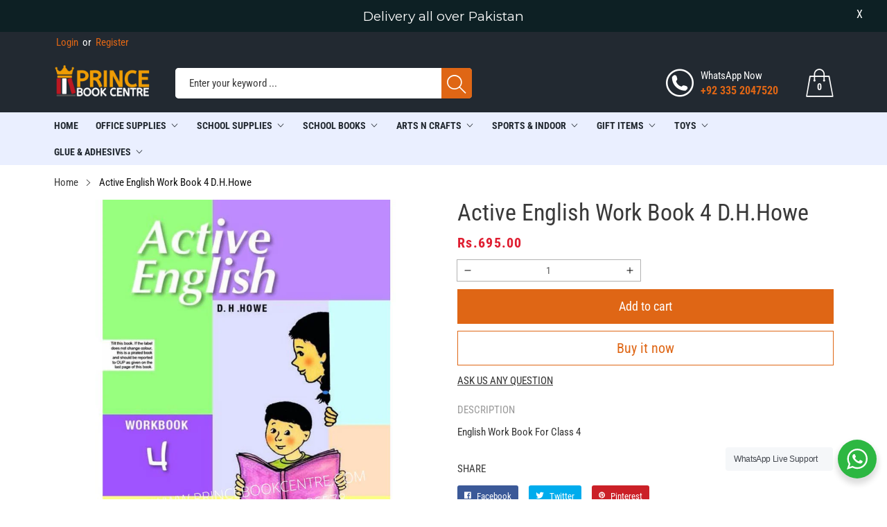

--- FILE ---
content_type: text/html; charset=utf-8
request_url: https://princebookcentre.com/products/active-english-work-book-4-d-h-howe
body_size: 52030
content:
<!doctype html>
<html class="no-js" lang="en">
  <head>
  <!-- Google tag (gtag.js) -->
  <script async src="https://www.googletagmanager.com/gtag/js?id=G-EQXEYZJR63"></script>
  <script>
  window.dataLayer = window.dataLayer || [];
  function gtag(){dataLayer.push(arguments);}
  gtag('js', new Date());

  gtag('config', 'G-EQXEYZJR63');
  </script>
    <meta name="google-site-verification" content="AZN0ow7VDRyjLdBgIYLGcXfMTKgtW3RptA3KAV6A5k0" />
    <meta charset="utf-8">
    <meta http-equiv="X-UA-Compatible" content="IE=edge">
    <meta name="viewport" content="width=device-width,initial-scale=1">
    <meta name="theme-color" content="">
    <link rel="canonical" href="https://princebookcentre.com/products/active-english-work-book-4-d-h-howe">
    <link rel="preconnect" href="https://cdn.shopify.com" crossorigin><link rel="preconnect" href="https://fonts.shopifycdn.com" crossorigin><title>Active English Work Book 4 D.H.Howe
&ndash; Prince Book Centre
</title>

    
      <meta name="description" content="English Work Book For Class 4">
    

    

<meta property="og:site_name" content="Prince Book Centre">
<meta property="og:url" content="https://princebookcentre.com/products/active-english-work-book-4-d-h-howe">
<meta property="og:title" content="Active English Work Book 4 D.H.Howe">
<meta property="og:type" content="product">
<meta property="og:description" content="English Work Book For Class 4"><meta property="og:image" content="http://princebookcentre.com/cdn/shop/products/Untitleddesign_20_dd4237a6-43a5-40f0-abaa-fdfc98956bc5.jpg?v=1662653944">
  <meta property="og:image:secure_url" content="https://princebookcentre.com/cdn/shop/products/Untitleddesign_20_dd4237a6-43a5-40f0-abaa-fdfc98956bc5.jpg?v=1662653944">
  <meta property="og:image:width" content="1000">
  <meta property="og:image:height" content="1000"><meta property="og:price:amount" content="695.00">
  <meta property="og:price:currency" content="PKR"><meta name="twitter:card" content="summary_large_image">
<meta name="twitter:title" content="Active English Work Book 4 D.H.Howe">
<meta name="twitter:description" content="English Work Book For Class 4">


    <script src="//princebookcentre.com/cdn/shop/t/4/assets/jquery.min.js?v=8324501383853434791655409058" defer="defer"></script>
    <script src="//princebookcentre.com/cdn/shop/t/4/assets/swiper.min.js?v=19857067470180794341655409080" defer="defer"></script>
    <script src="//princebookcentre.com/cdn/shop/t/4/assets/pure-dom.js?v=22050179121500053781655409072" defer="defer"></script>
    <script src="//princebookcentre.com/cdn/shop/t/4/assets/vendor.js?v=120797825104356561011655409082" defer="defer"></script>
    <script src="//princebookcentre.com/cdn/shop/t/4/assets/lazysizes.min.js?v=84414966064882348651655409058" defer="defer"></script><script src="//princebookcentre.com/cdn/shop/t/4/assets/sticky-sidebar.min.js?v=123405615214350053311655409079" defer="defer"></script><script src="//princebookcentre.com/cdn/shop/t/4/assets/global.js?v=6791054378746743821655409056" defer="defer"></script>
    <script src="//princebookcentre.com/cdn/shop/t/4/assets/slideshow.js?v=91817796353213893361655409079" defer="defer"></script>
    
    <script></script>
    
    <script>window.performance && window.performance.mark && window.performance.mark('shopify.content_for_header.start');</script><meta name="facebook-domain-verification" content="0u3dowsddpty8cpsqas6m5xi0r7rho">
<meta name="google-site-verification" content="zTsFqSMh8CAwx5onGCkceXHSNBFA4NxIF-aCWZh7mmk">
<meta id="shopify-digital-wallet" name="shopify-digital-wallet" content="/64791478529/digital_wallets/dialog">
<link rel="alternate" type="application/json+oembed" href="https://princebookcentre.com/products/active-english-work-book-4-d-h-howe.oembed">
<script async="async" src="/checkouts/internal/preloads.js?locale=en-PK"></script>
<script id="shopify-features" type="application/json">{"accessToken":"f7211a9d05fef0d7edb723d14633ad29","betas":["rich-media-storefront-analytics"],"domain":"princebookcentre.com","predictiveSearch":true,"shopId":64791478529,"locale":"en"}</script>
<script>var Shopify = Shopify || {};
Shopify.shop = "prince-book-house.myshopify.com";
Shopify.locale = "en";
Shopify.currency = {"active":"PKR","rate":"1.0"};
Shopify.country = "PK";
Shopify.theme = {"name":"Maxed Theme Final","id":133507055873,"schema_name":"Maxmin","schema_version":"5.0.1","theme_store_id":null,"role":"main"};
Shopify.theme.handle = "null";
Shopify.theme.style = {"id":null,"handle":null};
Shopify.cdnHost = "princebookcentre.com/cdn";
Shopify.routes = Shopify.routes || {};
Shopify.routes.root = "/";</script>
<script type="module">!function(o){(o.Shopify=o.Shopify||{}).modules=!0}(window);</script>
<script>!function(o){function n(){var o=[];function n(){o.push(Array.prototype.slice.apply(arguments))}return n.q=o,n}var t=o.Shopify=o.Shopify||{};t.loadFeatures=n(),t.autoloadFeatures=n()}(window);</script>
<script id="shop-js-analytics" type="application/json">{"pageType":"product"}</script>
<script defer="defer" async type="module" src="//princebookcentre.com/cdn/shopifycloud/shop-js/modules/v2/client.init-shop-cart-sync_BN7fPSNr.en.esm.js"></script>
<script defer="defer" async type="module" src="//princebookcentre.com/cdn/shopifycloud/shop-js/modules/v2/chunk.common_Cbph3Kss.esm.js"></script>
<script defer="defer" async type="module" src="//princebookcentre.com/cdn/shopifycloud/shop-js/modules/v2/chunk.modal_DKumMAJ1.esm.js"></script>
<script type="module">
  await import("//princebookcentre.com/cdn/shopifycloud/shop-js/modules/v2/client.init-shop-cart-sync_BN7fPSNr.en.esm.js");
await import("//princebookcentre.com/cdn/shopifycloud/shop-js/modules/v2/chunk.common_Cbph3Kss.esm.js");
await import("//princebookcentre.com/cdn/shopifycloud/shop-js/modules/v2/chunk.modal_DKumMAJ1.esm.js");

  window.Shopify.SignInWithShop?.initShopCartSync?.({"fedCMEnabled":true,"windoidEnabled":true});

</script>
<script>(function() {
  var isLoaded = false;
  function asyncLoad() {
    if (isLoaded) return;
    isLoaded = true;
    var urls = ["https:\/\/cdn.doofinder.com\/shopify\/doofinder-installed.js?shop=prince-book-house.myshopify.com","https:\/\/cdn.commoninja.com\/sdk\/latest\/commonninja.js?shop=prince-book-house.myshopify.com","https:\/\/princebookcentre.com\/apps\/giraffly-gdpr\/gdpr-caa81c6691b2710a010521ff399547e2e41bcb72.js?shop=prince-book-house.myshopify.com"];
    for (var i = 0; i < urls.length; i++) {
      var s = document.createElement('script');
      s.type = 'text/javascript';
      s.async = true;
      s.src = urls[i];
      var x = document.getElementsByTagName('script')[0];
      x.parentNode.insertBefore(s, x);
    }
  };
  if(window.attachEvent) {
    window.attachEvent('onload', asyncLoad);
  } else {
    window.addEventListener('load', asyncLoad, false);
  }
})();</script>
<script id="__st">var __st={"a":64791478529,"offset":18000,"reqid":"042578a4-d372-457f-8c16-86951b7103a8-1769725144","pageurl":"princebookcentre.com\/products\/active-english-work-book-4-d-h-howe","u":"ece116a0512d","p":"product","rtyp":"product","rid":7833617793281};</script>
<script>window.ShopifyPaypalV4VisibilityTracking = true;</script>
<script id="captcha-bootstrap">!function(){'use strict';const t='contact',e='account',n='new_comment',o=[[t,t],['blogs',n],['comments',n],[t,'customer']],c=[[e,'customer_login'],[e,'guest_login'],[e,'recover_customer_password'],[e,'create_customer']],r=t=>t.map((([t,e])=>`form[action*='/${t}']:not([data-nocaptcha='true']) input[name='form_type'][value='${e}']`)).join(','),a=t=>()=>t?[...document.querySelectorAll(t)].map((t=>t.form)):[];function s(){const t=[...o],e=r(t);return a(e)}const i='password',u='form_key',d=['recaptcha-v3-token','g-recaptcha-response','h-captcha-response',i],f=()=>{try{return window.sessionStorage}catch{return}},m='__shopify_v',_=t=>t.elements[u];function p(t,e,n=!1){try{const o=window.sessionStorage,c=JSON.parse(o.getItem(e)),{data:r}=function(t){const{data:e,action:n}=t;return t[m]||n?{data:e,action:n}:{data:t,action:n}}(c);for(const[e,n]of Object.entries(r))t.elements[e]&&(t.elements[e].value=n);n&&o.removeItem(e)}catch(o){console.error('form repopulation failed',{error:o})}}const l='form_type',E='cptcha';function T(t){t.dataset[E]=!0}const w=window,h=w.document,L='Shopify',v='ce_forms',y='captcha';let A=!1;((t,e)=>{const n=(g='f06e6c50-85a8-45c8-87d0-21a2b65856fe',I='https://cdn.shopify.com/shopifycloud/storefront-forms-hcaptcha/ce_storefront_forms_captcha_hcaptcha.v1.5.2.iife.js',D={infoText:'Protected by hCaptcha',privacyText:'Privacy',termsText:'Terms'},(t,e,n)=>{const o=w[L][v],c=o.bindForm;if(c)return c(t,g,e,D).then(n);var r;o.q.push([[t,g,e,D],n]),r=I,A||(h.body.append(Object.assign(h.createElement('script'),{id:'captcha-provider',async:!0,src:r})),A=!0)});var g,I,D;w[L]=w[L]||{},w[L][v]=w[L][v]||{},w[L][v].q=[],w[L][y]=w[L][y]||{},w[L][y].protect=function(t,e){n(t,void 0,e),T(t)},Object.freeze(w[L][y]),function(t,e,n,w,h,L){const[v,y,A,g]=function(t,e,n){const i=e?o:[],u=t?c:[],d=[...i,...u],f=r(d),m=r(i),_=r(d.filter((([t,e])=>n.includes(e))));return[a(f),a(m),a(_),s()]}(w,h,L),I=t=>{const e=t.target;return e instanceof HTMLFormElement?e:e&&e.form},D=t=>v().includes(t);t.addEventListener('submit',(t=>{const e=I(t);if(!e)return;const n=D(e)&&!e.dataset.hcaptchaBound&&!e.dataset.recaptchaBound,o=_(e),c=g().includes(e)&&(!o||!o.value);(n||c)&&t.preventDefault(),c&&!n&&(function(t){try{if(!f())return;!function(t){const e=f();if(!e)return;const n=_(t);if(!n)return;const o=n.value;o&&e.removeItem(o)}(t);const e=Array.from(Array(32),(()=>Math.random().toString(36)[2])).join('');!function(t,e){_(t)||t.append(Object.assign(document.createElement('input'),{type:'hidden',name:u})),t.elements[u].value=e}(t,e),function(t,e){const n=f();if(!n)return;const o=[...t.querySelectorAll(`input[type='${i}']`)].map((({name:t})=>t)),c=[...d,...o],r={};for(const[a,s]of new FormData(t).entries())c.includes(a)||(r[a]=s);n.setItem(e,JSON.stringify({[m]:1,action:t.action,data:r}))}(t,e)}catch(e){console.error('failed to persist form',e)}}(e),e.submit())}));const S=(t,e)=>{t&&!t.dataset[E]&&(n(t,e.some((e=>e===t))),T(t))};for(const o of['focusin','change'])t.addEventListener(o,(t=>{const e=I(t);D(e)&&S(e,y())}));const B=e.get('form_key'),M=e.get(l),P=B&&M;t.addEventListener('DOMContentLoaded',(()=>{const t=y();if(P)for(const e of t)e.elements[l].value===M&&p(e,B);[...new Set([...A(),...v().filter((t=>'true'===t.dataset.shopifyCaptcha))])].forEach((e=>S(e,t)))}))}(h,new URLSearchParams(w.location.search),n,t,e,['guest_login'])})(!0,!0)}();</script>
<script integrity="sha256-4kQ18oKyAcykRKYeNunJcIwy7WH5gtpwJnB7kiuLZ1E=" data-source-attribution="shopify.loadfeatures" defer="defer" src="//princebookcentre.com/cdn/shopifycloud/storefront/assets/storefront/load_feature-a0a9edcb.js" crossorigin="anonymous"></script>
<script data-source-attribution="shopify.dynamic_checkout.dynamic.init">var Shopify=Shopify||{};Shopify.PaymentButton=Shopify.PaymentButton||{isStorefrontPortableWallets:!0,init:function(){window.Shopify.PaymentButton.init=function(){};var t=document.createElement("script");t.src="https://princebookcentre.com/cdn/shopifycloud/portable-wallets/latest/portable-wallets.en.js",t.type="module",document.head.appendChild(t)}};
</script>
<script data-source-attribution="shopify.dynamic_checkout.buyer_consent">
  function portableWalletsHideBuyerConsent(e){var t=document.getElementById("shopify-buyer-consent"),n=document.getElementById("shopify-subscription-policy-button");t&&n&&(t.classList.add("hidden"),t.setAttribute("aria-hidden","true"),n.removeEventListener("click",e))}function portableWalletsShowBuyerConsent(e){var t=document.getElementById("shopify-buyer-consent"),n=document.getElementById("shopify-subscription-policy-button");t&&n&&(t.classList.remove("hidden"),t.removeAttribute("aria-hidden"),n.addEventListener("click",e))}window.Shopify?.PaymentButton&&(window.Shopify.PaymentButton.hideBuyerConsent=portableWalletsHideBuyerConsent,window.Shopify.PaymentButton.showBuyerConsent=portableWalletsShowBuyerConsent);
</script>
<script>
  function portableWalletsCleanup(e){e&&e.src&&console.error("Failed to load portable wallets script "+e.src);var t=document.querySelectorAll("shopify-accelerated-checkout .shopify-payment-button__skeleton, shopify-accelerated-checkout-cart .wallet-cart-button__skeleton"),e=document.getElementById("shopify-buyer-consent");for(let e=0;e<t.length;e++)t[e].remove();e&&e.remove()}function portableWalletsNotLoadedAsModule(e){e instanceof ErrorEvent&&"string"==typeof e.message&&e.message.includes("import.meta")&&"string"==typeof e.filename&&e.filename.includes("portable-wallets")&&(window.removeEventListener("error",portableWalletsNotLoadedAsModule),window.Shopify.PaymentButton.failedToLoad=e,"loading"===document.readyState?document.addEventListener("DOMContentLoaded",window.Shopify.PaymentButton.init):window.Shopify.PaymentButton.init())}window.addEventListener("error",portableWalletsNotLoadedAsModule);
</script>

<script type="module" src="https://princebookcentre.com/cdn/shopifycloud/portable-wallets/latest/portable-wallets.en.js" onError="portableWalletsCleanup(this)" crossorigin="anonymous"></script>
<script nomodule>
  document.addEventListener("DOMContentLoaded", portableWalletsCleanup);
</script>

<link id="shopify-accelerated-checkout-styles" rel="stylesheet" media="screen" href="https://princebookcentre.com/cdn/shopifycloud/portable-wallets/latest/accelerated-checkout-backwards-compat.css" crossorigin="anonymous">
<style id="shopify-accelerated-checkout-cart">
        #shopify-buyer-consent {
  margin-top: 1em;
  display: inline-block;
  width: 100%;
}

#shopify-buyer-consent.hidden {
  display: none;
}

#shopify-subscription-policy-button {
  background: none;
  border: none;
  padding: 0;
  text-decoration: underline;
  font-size: inherit;
  cursor: pointer;
}

#shopify-subscription-policy-button::before {
  box-shadow: none;
}

      </style>

<script>window.performance && window.performance.mark && window.performance.mark('shopify.content_for_header.end');</script>
    

<style data-shopify>
  @font-face {
  font-family: "Roboto Condensed";
  font-weight: 400;
  font-style: normal;
  font-display: swap;
  src: url("//princebookcentre.com/cdn/fonts/roboto_condensed/robotocondensed_n4.01812de96ca5a5e9d19bef3ca9cc80dd1bf6c8b8.woff2") format("woff2"),
       url("//princebookcentre.com/cdn/fonts/roboto_condensed/robotocondensed_n4.3930e6ddba458dc3cb725a82a2668eac3c63c104.woff") format("woff");
}

  @font-face {
  font-family: "Roboto Condensed";
  font-weight: 700;
  font-style: normal;
  font-display: swap;
  src: url("//princebookcentre.com/cdn/fonts/roboto_condensed/robotocondensed_n7.0c73a613503672be244d2f29ab6ddd3fc3cc69ae.woff2") format("woff2"),
       url("//princebookcentre.com/cdn/fonts/roboto_condensed/robotocondensed_n7.ef6ece86ba55f49c27c4904a493c283a40f3a66e.woff") format("woff");
}

  @font-face {
  font-family: "Roboto Condensed";
  font-weight: 400;
  font-style: italic;
  font-display: swap;
  src: url("//princebookcentre.com/cdn/fonts/roboto_condensed/robotocondensed_i4.05c7f163ad2c00a3c4257606d1227691aff9070b.woff2") format("woff2"),
       url("//princebookcentre.com/cdn/fonts/roboto_condensed/robotocondensed_i4.04d9d87e0a45b49fc67a5b9eb5059e1540f5cda3.woff") format("woff");
}

  @font-face {
  font-family: "Roboto Condensed";
  font-weight: 700;
  font-style: italic;
  font-display: swap;
  src: url("//princebookcentre.com/cdn/fonts/roboto_condensed/robotocondensed_i7.bed9f3a01efda68cdff8b63e6195c957a0da68cb.woff2") format("woff2"),
       url("//princebookcentre.com/cdn/fonts/roboto_condensed/robotocondensed_i7.9ca5759a0bcf75a82b270218eab4c83ec254abf8.woff") format("woff");
}

  @font-face {
  font-family: "Roboto Condensed";
  font-weight: 400;
  font-style: normal;
  font-display: swap;
  src: url("//princebookcentre.com/cdn/fonts/roboto_condensed/robotocondensed_n4.01812de96ca5a5e9d19bef3ca9cc80dd1bf6c8b8.woff2") format("woff2"),
       url("//princebookcentre.com/cdn/fonts/roboto_condensed/robotocondensed_n4.3930e6ddba458dc3cb725a82a2668eac3c63c104.woff") format("woff");
}


  :root {--font-body-family: "Roboto Condensed", sans-serif;
    --font-body-style: normal;
    --font-body-weight: 400;

    --font-heading-family: "Roboto Condensed", sans-serif;
    --font-heading-style: normal;
    --font-heading-weight: 400;--color_primary: #df6615;	    
	--color_body: #393939;	   	    	
	--color_heading: #121212;	
	--color_line: #e3e5e7;	
	--color_body_bg: #ffffff;	
	--color_content_bg: #ffffff;--color_header_text: #ffffff;
	--color_header_border: #737981;	
	--color_header_bg: #222931;		
	--color_topheader_text: #ffffff;	
	--color_topheader_border: #222931;	
	--color_topheader_bg: #222931;--color_navigation_text: #222931;	
	--color_navigation_bg: #eaefff;
	--color_navigation_text_hover: #f87733;--color_product_title_text : #161616;			
	--color_price_text : #de5900;
	--color_price_compare_text : #696969;	
	--color_rating_text: #f5cc26;
	--color_price_text_detail: #df1e31;
	--color_price_compare_text_detail: #696969;--color_button_text: #ffffff;
	--color_button_border: #df6615;
	--color_button_bg: #df6615;--color_btn_text1: #df6615;
	--color_btn_border1: #df6615;
	--color_btn_bg1: rgba(0,0,0,0);--color_footer_title_text : #2b2b2b;
	--color_footer_text : #393939;	
	--color_footer_border : #b6b4b4;
	--color_footer_bg : #ffffff;	
	--color_copyright_border : #b6b4b4;
	--color_copyright_text : #454545;	
	--color_copyright_text_hover : #f87733;			
	--color_copyright_link : #f87733;	
	--color_copyright_bg : #ffffff;
  }	  
</style>

    <link rel="stylesheet" href="//princebookcentre.com/cdn/shop/t/4/assets/cs-font-icon.css?v=20232171543814288671763966916" media="print" onload="this.media='all'">
    <link rel="stylesheet" href="//princebookcentre.com/cdn/shop/t/4/assets/swiper-bundle.css?v=157259476856304533321655409080" media="print" onload="this.media='all'">
    <link href="//princebookcentre.com/cdn/shop/t/4/assets/vendor.css?v=71451098745437013431655409082" rel="stylesheet" type="text/css" media="all" />
    <link href="//princebookcentre.com/cdn/shop/t/4/assets/home-section.css?v=16588570737230667271655409056" rel="stylesheet" type="text/css" media="all" />
    
	<link href="//princebookcentre.com/cdn/shop/t/4/assets/component-product-grid.css?v=178346879264588364011657296905" rel="stylesheet" type="text/css" media="all" />
    <link href="//princebookcentre.com/cdn/shop/t/4/assets/component-slider.css?v=174180164528762335231655409049" rel="stylesheet" type="text/css" media="all" />
    <link rel="stylesheet" href="//princebookcentre.com/cdn/shop/t/4/assets/component-modal.css?v=25537308727916973081655409044" media="print" onload="this.media='all'"><link rel="preload" as="font" href="//princebookcentre.com/cdn/fonts/roboto_condensed/robotocondensed_n4.01812de96ca5a5e9d19bef3ca9cc80dd1bf6c8b8.woff2" type="font/woff2" crossorigin><link rel="preload" as="font" href="//princebookcentre.com/cdn/fonts/roboto_condensed/robotocondensed_n4.01812de96ca5a5e9d19bef3ca9cc80dd1bf6c8b8.woff2" type="font/woff2" crossorigin><script>document.documentElement.className = document.documentElement.className.replace('no-js', 'js');</script>
  <!--DOOFINDER-SHOPIFY-->  <script>
  const dfLayerOptions = {
    installationId: '26dc5bd9-f1f4-4b0f-bdf3-abc8f6f9fb18',
    zone: 'eu1'
  };

  /** START SHOPIFY OPTIONS **/dfLayerOptions.language = "en";/** END SHOPIFY OPTIONS **//** START SHOPIFY ADD TO CART **/
document.addEventListener('doofinder.cart.add', function(event) {

  const product_endpoint = new URL(event.detail.link).pathname + '.js'

  fetch(product_endpoint, {
      method: 'GET',
      headers: {
        'Content-Type': 'application/json'
      },
    })
    .then(response => {
      return response.json()
    })
    .then(data => {
      variant_id = get_variant_id(parseInt(event.detail.item_id), data)
      if (variant_id) {
        add_to_cart(variant_id, event.detail.amount)
      } else {
        window.location.href = event.detail.link
      }
    })
    .catch((error) => {
      console.error('Error:', error)
    })

  function get_variant_id(product_id, product_data) {
    if (product_data.variants.length > 1) {
      if (is_variant_id_in_list(product_id, product_data.variants)) {
        return product_id
      }
      return false
    } else {
      return product_data.variants[0].id
    }
  }

  function is_variant_id_in_list(variant_id, variant_list) {
    let is_variant = false

    variant_list.forEach(variant => {
      if (variant.id === variant_id) {
        is_variant = true
      }
    })

    return is_variant
  }

  function add_to_cart(id, amount) {
    let formData = {
      'items': [{
        'id': id,
        'quantity': amount
      }]
    }

    fetch(window.Shopify.routes.root + 'cart/add.js', {
        method: 'POST',
        headers: {
          'Content-Type': 'application/json'
        },
        body: JSON.stringify(formData)
      })

      .then(response => {
        return response.json()
      })
      .catch((error) => {
        console.error('Error:', error)
      });
  }
})
/** END SHOPIFY ADD TO CART **/

  
  (function (l, a, y, e, r, s) {
    r = l.createElement(a); r.onload = e; r.async = 1; r.src = y;
    s = l.getElementsByTagName(a)[0]; s.parentNode.insertBefore(r, s);
  })(document, 'script', 'https://cdn.doofinder.com/livelayer/1/js/loader.min.js', function () {
    doofinderLoader.load(dfLayerOptions);
  });
</script>
  <!--/DOOFINDER-SHOPIFY-->
  










<!-- BEGIN app block: shopify://apps/judge-me-reviews/blocks/judgeme_core/61ccd3b1-a9f2-4160-9fe9-4fec8413e5d8 --><!-- Start of Judge.me Core -->






<link rel="dns-prefetch" href="https://cdnwidget.judge.me">
<link rel="dns-prefetch" href="https://cdn.judge.me">
<link rel="dns-prefetch" href="https://cdn1.judge.me">
<link rel="dns-prefetch" href="https://api.judge.me">

<script data-cfasync='false' class='jdgm-settings-script'>window.jdgmSettings={"pagination":5,"disable_web_reviews":false,"badge_no_review_text":"No reviews","badge_n_reviews_text":"{{ n }} review/reviews","hide_badge_preview_if_no_reviews":true,"badge_hide_text":false,"enforce_center_preview_badge":false,"widget_title":"Customer Reviews","widget_open_form_text":"Write a review","widget_close_form_text":"Cancel review","widget_refresh_page_text":"Refresh page","widget_summary_text":"Based on {{ number_of_reviews }} review/reviews","widget_no_review_text":"Be the first to write a review","widget_name_field_text":"Display name","widget_verified_name_field_text":"Verified Name (public)","widget_name_placeholder_text":"Display name","widget_required_field_error_text":"This field is required.","widget_email_field_text":"Email address","widget_verified_email_field_text":"Verified Email (private, can not be edited)","widget_email_placeholder_text":"Your email address","widget_email_field_error_text":"Please enter a valid email address.","widget_rating_field_text":"Rating","widget_review_title_field_text":"Review Title","widget_review_title_placeholder_text":"Give your review a title","widget_review_body_field_text":"Review content","widget_review_body_placeholder_text":"Start writing here...","widget_pictures_field_text":"Picture/Video (optional)","widget_submit_review_text":"Submit Review","widget_submit_verified_review_text":"Submit Verified Review","widget_submit_success_msg_with_auto_publish":"Thank you! Please refresh the page in a few moments to see your review. You can remove or edit your review by logging into \u003ca href='https://judge.me/login' target='_blank' rel='nofollow noopener'\u003eJudge.me\u003c/a\u003e","widget_submit_success_msg_no_auto_publish":"Thank you! Your review will be published as soon as it is approved by the shop admin. You can remove or edit your review by logging into \u003ca href='https://judge.me/login' target='_blank' rel='nofollow noopener'\u003eJudge.me\u003c/a\u003e","widget_show_default_reviews_out_of_total_text":"Showing {{ n_reviews_shown }} out of {{ n_reviews }} reviews.","widget_show_all_link_text":"Show all","widget_show_less_link_text":"Show less","widget_author_said_text":"{{ reviewer_name }} said:","widget_days_text":"{{ n }} days ago","widget_weeks_text":"{{ n }} week/weeks ago","widget_months_text":"{{ n }} month/months ago","widget_years_text":"{{ n }} year/years ago","widget_yesterday_text":"Yesterday","widget_today_text":"Today","widget_replied_text":"\u003e\u003e {{ shop_name }} replied:","widget_read_more_text":"Read more","widget_reviewer_name_as_initial":"","widget_rating_filter_color":"#fbcd0a","widget_rating_filter_see_all_text":"See all reviews","widget_sorting_most_recent_text":"Most Recent","widget_sorting_highest_rating_text":"Highest Rating","widget_sorting_lowest_rating_text":"Lowest Rating","widget_sorting_with_pictures_text":"Only Pictures","widget_sorting_most_helpful_text":"Most Helpful","widget_open_question_form_text":"Ask a question","widget_reviews_subtab_text":"Reviews","widget_questions_subtab_text":"Questions","widget_question_label_text":"Question","widget_answer_label_text":"Answer","widget_question_placeholder_text":"Write your question here","widget_submit_question_text":"Submit Question","widget_question_submit_success_text":"Thank you for your question! We will notify you once it gets answered.","verified_badge_text":"Verified","verified_badge_bg_color":"","verified_badge_text_color":"","verified_badge_placement":"left-of-reviewer-name","widget_review_max_height":"","widget_hide_border":false,"widget_social_share":false,"widget_thumb":false,"widget_review_location_show":false,"widget_location_format":"","all_reviews_include_out_of_store_products":true,"all_reviews_out_of_store_text":"(out of store)","all_reviews_pagination":100,"all_reviews_product_name_prefix_text":"about","enable_review_pictures":true,"enable_question_anwser":false,"widget_theme":"default","review_date_format":"mm/dd/yyyy","default_sort_method":"most-recent","widget_product_reviews_subtab_text":"Product Reviews","widget_shop_reviews_subtab_text":"Shop Reviews","widget_other_products_reviews_text":"Reviews for other products","widget_store_reviews_subtab_text":"Store reviews","widget_no_store_reviews_text":"This store hasn't received any reviews yet","widget_web_restriction_product_reviews_text":"This product hasn't received any reviews yet","widget_no_items_text":"No items found","widget_show_more_text":"Show more","widget_write_a_store_review_text":"Write a Store Review","widget_other_languages_heading":"Reviews in Other Languages","widget_translate_review_text":"Translate review to {{ language }}","widget_translating_review_text":"Translating...","widget_show_original_translation_text":"Show original ({{ language }})","widget_translate_review_failed_text":"Review couldn't be translated.","widget_translate_review_retry_text":"Retry","widget_translate_review_try_again_later_text":"Try again later","show_product_url_for_grouped_product":false,"widget_sorting_pictures_first_text":"Pictures First","show_pictures_on_all_rev_page_mobile":false,"show_pictures_on_all_rev_page_desktop":false,"floating_tab_hide_mobile_install_preference":false,"floating_tab_button_name":"★ Reviews","floating_tab_title":"Let customers speak for us","floating_tab_button_color":"","floating_tab_button_background_color":"","floating_tab_url":"","floating_tab_url_enabled":false,"floating_tab_tab_style":"text","all_reviews_text_badge_text":"Customers rate us {{ shop.metafields.judgeme.all_reviews_rating | round: 1 }}/5 based on {{ shop.metafields.judgeme.all_reviews_count }} reviews.","all_reviews_text_badge_text_branded_style":"{{ shop.metafields.judgeme.all_reviews_rating | round: 1 }} out of 5 stars based on {{ shop.metafields.judgeme.all_reviews_count }} reviews","is_all_reviews_text_badge_a_link":false,"show_stars_for_all_reviews_text_badge":false,"all_reviews_text_badge_url":"","all_reviews_text_style":"branded","all_reviews_text_color_style":"judgeme_brand_color","all_reviews_text_color":"#108474","all_reviews_text_show_jm_brand":false,"featured_carousel_show_header":true,"featured_carousel_title":"Let customers speak for us","testimonials_carousel_title":"Customers are saying","videos_carousel_title":"Real customer stories","cards_carousel_title":"Customers are saying","featured_carousel_count_text":"from {{ n }} reviews","featured_carousel_add_link_to_all_reviews_page":false,"featured_carousel_url":"","featured_carousel_show_images":true,"featured_carousel_autoslide_interval":5,"featured_carousel_arrows_on_the_sides":false,"featured_carousel_height":250,"featured_carousel_width":80,"featured_carousel_image_size":0,"featured_carousel_image_height":250,"featured_carousel_arrow_color":"#eeeeee","verified_count_badge_style":"branded","verified_count_badge_orientation":"horizontal","verified_count_badge_color_style":"judgeme_brand_color","verified_count_badge_color":"#108474","is_verified_count_badge_a_link":false,"verified_count_badge_url":"","verified_count_badge_show_jm_brand":true,"widget_rating_preset_default":5,"widget_first_sub_tab":"product-reviews","widget_show_histogram":true,"widget_histogram_use_custom_color":false,"widget_pagination_use_custom_color":false,"widget_star_use_custom_color":false,"widget_verified_badge_use_custom_color":false,"widget_write_review_use_custom_color":false,"picture_reminder_submit_button":"Upload Pictures","enable_review_videos":false,"mute_video_by_default":false,"widget_sorting_videos_first_text":"Videos First","widget_review_pending_text":"Pending","featured_carousel_items_for_large_screen":3,"social_share_options_order":"Facebook,Twitter","remove_microdata_snippet":false,"disable_json_ld":false,"enable_json_ld_products":false,"preview_badge_show_question_text":false,"preview_badge_no_question_text":"No questions","preview_badge_n_question_text":"{{ number_of_questions }} question/questions","qa_badge_show_icon":false,"qa_badge_position":"same-row","remove_judgeme_branding":true,"widget_add_search_bar":false,"widget_search_bar_placeholder":"Search","widget_sorting_verified_only_text":"Verified only","featured_carousel_theme":"default","featured_carousel_show_rating":true,"featured_carousel_show_title":true,"featured_carousel_show_body":true,"featured_carousel_show_date":false,"featured_carousel_show_reviewer":true,"featured_carousel_show_product":false,"featured_carousel_header_background_color":"#108474","featured_carousel_header_text_color":"#ffffff","featured_carousel_name_product_separator":"reviewed","featured_carousel_full_star_background":"#108474","featured_carousel_empty_star_background":"#dadada","featured_carousel_vertical_theme_background":"#f9fafb","featured_carousel_verified_badge_enable":true,"featured_carousel_verified_badge_color":"#108474","featured_carousel_border_style":"round","featured_carousel_review_line_length_limit":3,"featured_carousel_more_reviews_button_text":"Read more reviews","featured_carousel_view_product_button_text":"View product","all_reviews_page_load_reviews_on":"scroll","all_reviews_page_load_more_text":"Load More Reviews","disable_fb_tab_reviews":false,"enable_ajax_cdn_cache":false,"widget_advanced_speed_features":5,"widget_public_name_text":"displayed publicly like","default_reviewer_name":"John Smith","default_reviewer_name_has_non_latin":true,"widget_reviewer_anonymous":"Anonymous","medals_widget_title":"Judge.me Review Medals","medals_widget_background_color":"#f9fafb","medals_widget_position":"footer_all_pages","medals_widget_border_color":"#f9fafb","medals_widget_verified_text_position":"left","medals_widget_use_monochromatic_version":false,"medals_widget_elements_color":"#108474","show_reviewer_avatar":true,"widget_invalid_yt_video_url_error_text":"Not a YouTube video URL","widget_max_length_field_error_text":"Please enter no more than {0} characters.","widget_show_country_flag":false,"widget_show_collected_via_shop_app":true,"widget_verified_by_shop_badge_style":"light","widget_verified_by_shop_text":"Verified by Shop","widget_show_photo_gallery":false,"widget_load_with_code_splitting":true,"widget_ugc_install_preference":false,"widget_ugc_title":"Made by us, Shared by you","widget_ugc_subtitle":"Tag us to see your picture featured in our page","widget_ugc_arrows_color":"#ffffff","widget_ugc_primary_button_text":"Buy Now","widget_ugc_primary_button_background_color":"#108474","widget_ugc_primary_button_text_color":"#ffffff","widget_ugc_primary_button_border_width":"0","widget_ugc_primary_button_border_style":"none","widget_ugc_primary_button_border_color":"#108474","widget_ugc_primary_button_border_radius":"25","widget_ugc_secondary_button_text":"Load More","widget_ugc_secondary_button_background_color":"#ffffff","widget_ugc_secondary_button_text_color":"#108474","widget_ugc_secondary_button_border_width":"2","widget_ugc_secondary_button_border_style":"solid","widget_ugc_secondary_button_border_color":"#108474","widget_ugc_secondary_button_border_radius":"25","widget_ugc_reviews_button_text":"View Reviews","widget_ugc_reviews_button_background_color":"#ffffff","widget_ugc_reviews_button_text_color":"#108474","widget_ugc_reviews_button_border_width":"2","widget_ugc_reviews_button_border_style":"solid","widget_ugc_reviews_button_border_color":"#108474","widget_ugc_reviews_button_border_radius":"25","widget_ugc_reviews_button_link_to":"judgeme-reviews-page","widget_ugc_show_post_date":true,"widget_ugc_max_width":"800","widget_rating_metafield_value_type":true,"widget_primary_color":"#E49C00","widget_enable_secondary_color":false,"widget_secondary_color":"#edf5f5","widget_summary_average_rating_text":"{{ average_rating }} out of 5","widget_media_grid_title":"Customer photos \u0026 videos","widget_media_grid_see_more_text":"See more","widget_round_style":false,"widget_show_product_medals":true,"widget_verified_by_judgeme_text":"Verified by Judge.me","widget_show_store_medals":true,"widget_verified_by_judgeme_text_in_store_medals":"Verified by Judge.me","widget_media_field_exceed_quantity_message":"Sorry, we can only accept {{ max_media }} for one review.","widget_media_field_exceed_limit_message":"{{ file_name }} is too large, please select a {{ media_type }} less than {{ size_limit }}MB.","widget_review_submitted_text":"Review Submitted!","widget_question_submitted_text":"Question Submitted!","widget_close_form_text_question":"Cancel","widget_write_your_answer_here_text":"Write your answer here","widget_enabled_branded_link":true,"widget_show_collected_by_judgeme":false,"widget_reviewer_name_color":"","widget_write_review_text_color":"","widget_write_review_bg_color":"","widget_collected_by_judgeme_text":"collected by Judge.me","widget_pagination_type":"standard","widget_load_more_text":"Load More","widget_load_more_color":"#108474","widget_full_review_text":"Full Review","widget_read_more_reviews_text":"Read More Reviews","widget_read_questions_text":"Read Questions","widget_questions_and_answers_text":"Questions \u0026 Answers","widget_verified_by_text":"Verified by","widget_verified_text":"Verified","widget_number_of_reviews_text":"{{ number_of_reviews }} reviews","widget_back_button_text":"Back","widget_next_button_text":"Next","widget_custom_forms_filter_button":"Filters","custom_forms_style":"horizontal","widget_show_review_information":false,"how_reviews_are_collected":"How reviews are collected?","widget_show_review_keywords":false,"widget_gdpr_statement":"How we use your data: We'll only contact you about the review you left, and only if necessary. By submitting your review, you agree to Judge.me's \u003ca href='https://judge.me/terms' target='_blank' rel='nofollow noopener'\u003eterms\u003c/a\u003e, \u003ca href='https://judge.me/privacy' target='_blank' rel='nofollow noopener'\u003eprivacy\u003c/a\u003e and \u003ca href='https://judge.me/content-policy' target='_blank' rel='nofollow noopener'\u003econtent\u003c/a\u003e policies.","widget_multilingual_sorting_enabled":false,"widget_translate_review_content_enabled":false,"widget_translate_review_content_method":"manual","popup_widget_review_selection":"automatically_with_pictures","popup_widget_round_border_style":true,"popup_widget_show_title":true,"popup_widget_show_body":true,"popup_widget_show_reviewer":false,"popup_widget_show_product":true,"popup_widget_show_pictures":true,"popup_widget_use_review_picture":true,"popup_widget_show_on_home_page":true,"popup_widget_show_on_product_page":true,"popup_widget_show_on_collection_page":true,"popup_widget_show_on_cart_page":true,"popup_widget_position":"bottom_left","popup_widget_first_review_delay":5,"popup_widget_duration":5,"popup_widget_interval":5,"popup_widget_review_count":5,"popup_widget_hide_on_mobile":true,"review_snippet_widget_round_border_style":true,"review_snippet_widget_card_color":"#FFFFFF","review_snippet_widget_slider_arrows_background_color":"#FFFFFF","review_snippet_widget_slider_arrows_color":"#000000","review_snippet_widget_star_color":"#108474","show_product_variant":false,"all_reviews_product_variant_label_text":"Variant: ","widget_show_verified_branding":true,"widget_ai_summary_title":"Customers say","widget_ai_summary_disclaimer":"AI-powered review summary based on recent customer reviews","widget_show_ai_summary":false,"widget_show_ai_summary_bg":false,"widget_show_review_title_input":true,"redirect_reviewers_invited_via_email":"external_form","request_store_review_after_product_review":false,"request_review_other_products_in_order":false,"review_form_color_scheme":"default","review_form_corner_style":"square","review_form_star_color":{},"review_form_text_color":"#333333","review_form_background_color":"#ffffff","review_form_field_background_color":"#fafafa","review_form_button_color":{},"review_form_button_text_color":"#ffffff","review_form_modal_overlay_color":"#000000","review_content_screen_title_text":"How would you rate this product?","review_content_introduction_text":"We would love it if you would share a bit about your experience.","store_review_form_title_text":"How would you rate this store?","store_review_form_introduction_text":"We would love it if you would share a bit about your experience.","show_review_guidance_text":true,"one_star_review_guidance_text":"Poor","five_star_review_guidance_text":"Great","customer_information_screen_title_text":"About you","customer_information_introduction_text":"Please tell us more about you.","custom_questions_screen_title_text":"Your experience in more detail","custom_questions_introduction_text":"Here are a few questions to help us understand more about your experience.","review_submitted_screen_title_text":"Thanks for your review!","review_submitted_screen_thank_you_text":"We are processing it and it will appear on the store soon.","review_submitted_screen_email_verification_text":"Please confirm your email by clicking the link we just sent you. This helps us keep reviews authentic.","review_submitted_request_store_review_text":"Would you like to share your experience of shopping with us?","review_submitted_review_other_products_text":"Would you like to review these products?","store_review_screen_title_text":"Would you like to share your experience of shopping with us?","store_review_introduction_text":"We value your feedback and use it to improve. Please share any thoughts or suggestions you have.","reviewer_media_screen_title_picture_text":"Share a picture","reviewer_media_introduction_picture_text":"Upload a photo to support your review.","reviewer_media_screen_title_video_text":"Share a video","reviewer_media_introduction_video_text":"Upload a video to support your review.","reviewer_media_screen_title_picture_or_video_text":"Share a picture or video","reviewer_media_introduction_picture_or_video_text":"Upload a photo or video to support your review.","reviewer_media_youtube_url_text":"Paste your Youtube URL here","advanced_settings_next_step_button_text":"Next","advanced_settings_close_review_button_text":"Close","modal_write_review_flow":false,"write_review_flow_required_text":"Required","write_review_flow_privacy_message_text":"We respect your privacy.","write_review_flow_anonymous_text":"Post review as anonymous","write_review_flow_visibility_text":"This won't be visible to other customers.","write_review_flow_multiple_selection_help_text":"Select as many as you like","write_review_flow_single_selection_help_text":"Select one option","write_review_flow_required_field_error_text":"This field is required","write_review_flow_invalid_email_error_text":"Please enter a valid email address","write_review_flow_max_length_error_text":"Max. {{ max_length }} characters.","write_review_flow_media_upload_text":"\u003cb\u003eClick to upload\u003c/b\u003e or drag and drop","write_review_flow_gdpr_statement":"We'll only contact you about your review if necessary. By submitting your review, you agree to our \u003ca href='https://judge.me/terms' target='_blank' rel='nofollow noopener'\u003eterms and conditions\u003c/a\u003e and \u003ca href='https://judge.me/privacy' target='_blank' rel='nofollow noopener'\u003eprivacy policy\u003c/a\u003e.","rating_only_reviews_enabled":false,"show_negative_reviews_help_screen":false,"new_review_flow_help_screen_rating_threshold":3,"negative_review_resolution_screen_title_text":"Tell us more","negative_review_resolution_text":"Your experience matters to us. If there were issues with your purchase, we're here to help. Feel free to reach out to us, we'd love the opportunity to make things right.","negative_review_resolution_button_text":"Contact us","negative_review_resolution_proceed_with_review_text":"Leave a review","negative_review_resolution_subject":"Issue with purchase from {{ shop_name }}.{{ order_name }}","preview_badge_collection_page_install_status":false,"widget_review_custom_css":"","preview_badge_custom_css":"","preview_badge_stars_count":"5-stars","featured_carousel_custom_css":"","floating_tab_custom_css":"","all_reviews_widget_custom_css":"","medals_widget_custom_css":"","verified_badge_custom_css":"","all_reviews_text_custom_css":"","transparency_badges_collected_via_store_invite":false,"transparency_badges_from_another_provider":false,"transparency_badges_collected_from_store_visitor":false,"transparency_badges_collected_by_verified_review_provider":false,"transparency_badges_earned_reward":false,"transparency_badges_collected_via_store_invite_text":"Review collected via store invitation","transparency_badges_from_another_provider_text":"Review collected from another provider","transparency_badges_collected_from_store_visitor_text":"Review collected from a store visitor","transparency_badges_written_in_google_text":"Review written in Google","transparency_badges_written_in_etsy_text":"Review written in Etsy","transparency_badges_written_in_shop_app_text":"Review written in Shop App","transparency_badges_earned_reward_text":"Review earned a reward for future purchase","product_review_widget_per_page":10,"widget_store_review_label_text":"Review about the store","checkout_comment_extension_title_on_product_page":"Customer Comments","checkout_comment_extension_num_latest_comment_show":5,"checkout_comment_extension_format":"name_and_timestamp","checkout_comment_customer_name":"last_initial","checkout_comment_comment_notification":true,"preview_badge_collection_page_install_preference":false,"preview_badge_home_page_install_preference":false,"preview_badge_product_page_install_preference":false,"review_widget_install_preference":"","review_carousel_install_preference":false,"floating_reviews_tab_install_preference":"none","verified_reviews_count_badge_install_preference":false,"all_reviews_text_install_preference":false,"review_widget_best_location":false,"judgeme_medals_install_preference":false,"review_widget_revamp_enabled":false,"review_widget_qna_enabled":false,"review_widget_header_theme":"minimal","review_widget_widget_title_enabled":true,"review_widget_header_text_size":"medium","review_widget_header_text_weight":"regular","review_widget_average_rating_style":"compact","review_widget_bar_chart_enabled":true,"review_widget_bar_chart_type":"numbers","review_widget_bar_chart_style":"standard","review_widget_expanded_media_gallery_enabled":false,"review_widget_reviews_section_theme":"standard","review_widget_image_style":"thumbnails","review_widget_review_image_ratio":"square","review_widget_stars_size":"medium","review_widget_verified_badge":"standard_text","review_widget_review_title_text_size":"medium","review_widget_review_text_size":"medium","review_widget_review_text_length":"medium","review_widget_number_of_columns_desktop":3,"review_widget_carousel_transition_speed":5,"review_widget_custom_questions_answers_display":"always","review_widget_button_text_color":"#FFFFFF","review_widget_text_color":"#000000","review_widget_lighter_text_color":"#7B7B7B","review_widget_corner_styling":"soft","review_widget_review_word_singular":"review","review_widget_review_word_plural":"reviews","review_widget_voting_label":"Helpful?","review_widget_shop_reply_label":"Reply from {{ shop_name }}:","review_widget_filters_title":"Filters","qna_widget_question_word_singular":"Question","qna_widget_question_word_plural":"Questions","qna_widget_answer_reply_label":"Answer from {{ answerer_name }}:","qna_content_screen_title_text":"Ask a question about this product","qna_widget_question_required_field_error_text":"Please enter your question.","qna_widget_flow_gdpr_statement":"We'll only contact you about your question if necessary. By submitting your question, you agree to our \u003ca href='https://judge.me/terms' target='_blank' rel='nofollow noopener'\u003eterms and conditions\u003c/a\u003e and \u003ca href='https://judge.me/privacy' target='_blank' rel='nofollow noopener'\u003eprivacy policy\u003c/a\u003e.","qna_widget_question_submitted_text":"Thanks for your question!","qna_widget_close_form_text_question":"Close","qna_widget_question_submit_success_text":"We’ll notify you by email when your question is answered.","all_reviews_widget_v2025_enabled":false,"all_reviews_widget_v2025_header_theme":"default","all_reviews_widget_v2025_widget_title_enabled":true,"all_reviews_widget_v2025_header_text_size":"medium","all_reviews_widget_v2025_header_text_weight":"regular","all_reviews_widget_v2025_average_rating_style":"compact","all_reviews_widget_v2025_bar_chart_enabled":true,"all_reviews_widget_v2025_bar_chart_type":"numbers","all_reviews_widget_v2025_bar_chart_style":"standard","all_reviews_widget_v2025_expanded_media_gallery_enabled":false,"all_reviews_widget_v2025_show_store_medals":true,"all_reviews_widget_v2025_show_photo_gallery":true,"all_reviews_widget_v2025_show_review_keywords":false,"all_reviews_widget_v2025_show_ai_summary":false,"all_reviews_widget_v2025_show_ai_summary_bg":false,"all_reviews_widget_v2025_add_search_bar":false,"all_reviews_widget_v2025_default_sort_method":"most-recent","all_reviews_widget_v2025_reviews_per_page":10,"all_reviews_widget_v2025_reviews_section_theme":"default","all_reviews_widget_v2025_image_style":"thumbnails","all_reviews_widget_v2025_review_image_ratio":"square","all_reviews_widget_v2025_stars_size":"medium","all_reviews_widget_v2025_verified_badge":"bold_badge","all_reviews_widget_v2025_review_title_text_size":"medium","all_reviews_widget_v2025_review_text_size":"medium","all_reviews_widget_v2025_review_text_length":"medium","all_reviews_widget_v2025_number_of_columns_desktop":3,"all_reviews_widget_v2025_carousel_transition_speed":5,"all_reviews_widget_v2025_custom_questions_answers_display":"always","all_reviews_widget_v2025_show_product_variant":false,"all_reviews_widget_v2025_show_reviewer_avatar":true,"all_reviews_widget_v2025_reviewer_name_as_initial":"","all_reviews_widget_v2025_review_location_show":false,"all_reviews_widget_v2025_location_format":"","all_reviews_widget_v2025_show_country_flag":false,"all_reviews_widget_v2025_verified_by_shop_badge_style":"light","all_reviews_widget_v2025_social_share":false,"all_reviews_widget_v2025_social_share_options_order":"Facebook,Twitter,LinkedIn,Pinterest","all_reviews_widget_v2025_pagination_type":"standard","all_reviews_widget_v2025_button_text_color":"#FFFFFF","all_reviews_widget_v2025_text_color":"#000000","all_reviews_widget_v2025_lighter_text_color":"#7B7B7B","all_reviews_widget_v2025_corner_styling":"soft","all_reviews_widget_v2025_title":"Customer reviews","all_reviews_widget_v2025_ai_summary_title":"Customers say about this store","all_reviews_widget_v2025_no_review_text":"Be the first to write a review","platform":"shopify","branding_url":"https://app.judge.me/reviews","branding_text":"Powered by Judge.me","locale":"en","reply_name":"Prince Book Centre","widget_version":"3.0","footer":true,"autopublish":true,"review_dates":true,"enable_custom_form":false,"shop_locale":"en","enable_multi_locales_translations":false,"show_review_title_input":true,"review_verification_email_status":"always","can_be_branded":false,"reply_name_text":"Prince Book Centre"};</script> <style class='jdgm-settings-style'>.jdgm-xx{left:0}:root{--jdgm-primary-color: #E49C00;--jdgm-secondary-color: rgba(228,156,0,0.1);--jdgm-star-color: #E49C00;--jdgm-write-review-text-color: white;--jdgm-write-review-bg-color: #E49C00;--jdgm-paginate-color: #E49C00;--jdgm-border-radius: 0;--jdgm-reviewer-name-color: #E49C00}.jdgm-histogram__bar-content{background-color:#E49C00}.jdgm-rev[data-verified-buyer=true] .jdgm-rev__icon.jdgm-rev__icon:after,.jdgm-rev__buyer-badge.jdgm-rev__buyer-badge{color:white;background-color:#E49C00}.jdgm-review-widget--small .jdgm-gallery.jdgm-gallery .jdgm-gallery__thumbnail-link:nth-child(8) .jdgm-gallery__thumbnail-wrapper.jdgm-gallery__thumbnail-wrapper:before{content:"See more"}@media only screen and (min-width: 768px){.jdgm-gallery.jdgm-gallery .jdgm-gallery__thumbnail-link:nth-child(8) .jdgm-gallery__thumbnail-wrapper.jdgm-gallery__thumbnail-wrapper:before{content:"See more"}}.jdgm-prev-badge[data-average-rating='0.00']{display:none !important}.jdgm-author-all-initials{display:none !important}.jdgm-author-last-initial{display:none !important}.jdgm-rev-widg__title{visibility:hidden}.jdgm-rev-widg__summary-text{visibility:hidden}.jdgm-prev-badge__text{visibility:hidden}.jdgm-rev__prod-link-prefix:before{content:'about'}.jdgm-rev__variant-label:before{content:'Variant: '}.jdgm-rev__out-of-store-text:before{content:'(out of store)'}@media only screen and (min-width: 768px){.jdgm-rev__pics .jdgm-rev_all-rev-page-picture-separator,.jdgm-rev__pics .jdgm-rev__product-picture{display:none}}@media only screen and (max-width: 768px){.jdgm-rev__pics .jdgm-rev_all-rev-page-picture-separator,.jdgm-rev__pics .jdgm-rev__product-picture{display:none}}.jdgm-preview-badge[data-template="product"]{display:none !important}.jdgm-preview-badge[data-template="collection"]{display:none !important}.jdgm-preview-badge[data-template="index"]{display:none !important}.jdgm-review-widget[data-from-snippet="true"]{display:none !important}.jdgm-verified-count-badget[data-from-snippet="true"]{display:none !important}.jdgm-carousel-wrapper[data-from-snippet="true"]{display:none !important}.jdgm-all-reviews-text[data-from-snippet="true"]{display:none !important}.jdgm-medals-section[data-from-snippet="true"]{display:none !important}.jdgm-ugc-media-wrapper[data-from-snippet="true"]{display:none !important}.jdgm-rev__transparency-badge[data-badge-type="review_collected_via_store_invitation"]{display:none !important}.jdgm-rev__transparency-badge[data-badge-type="review_collected_from_another_provider"]{display:none !important}.jdgm-rev__transparency-badge[data-badge-type="review_collected_from_store_visitor"]{display:none !important}.jdgm-rev__transparency-badge[data-badge-type="review_written_in_etsy"]{display:none !important}.jdgm-rev__transparency-badge[data-badge-type="review_written_in_google_business"]{display:none !important}.jdgm-rev__transparency-badge[data-badge-type="review_written_in_shop_app"]{display:none !important}.jdgm-rev__transparency-badge[data-badge-type="review_earned_for_future_purchase"]{display:none !important}.jdgm-review-snippet-widget .jdgm-rev-snippet-widget__cards-container .jdgm-rev-snippet-card{border-radius:8px;background:#fff}.jdgm-review-snippet-widget .jdgm-rev-snippet-widget__cards-container .jdgm-rev-snippet-card__rev-rating .jdgm-star{color:#108474}.jdgm-review-snippet-widget .jdgm-rev-snippet-widget__prev-btn,.jdgm-review-snippet-widget .jdgm-rev-snippet-widget__next-btn{border-radius:50%;background:#fff}.jdgm-review-snippet-widget .jdgm-rev-snippet-widget__prev-btn>svg,.jdgm-review-snippet-widget .jdgm-rev-snippet-widget__next-btn>svg{fill:#000}.jdgm-full-rev-modal.rev-snippet-widget .jm-mfp-container .jm-mfp-content,.jdgm-full-rev-modal.rev-snippet-widget .jm-mfp-container .jdgm-full-rev__icon,.jdgm-full-rev-modal.rev-snippet-widget .jm-mfp-container .jdgm-full-rev__pic-img,.jdgm-full-rev-modal.rev-snippet-widget .jm-mfp-container .jdgm-full-rev__reply{border-radius:8px}.jdgm-full-rev-modal.rev-snippet-widget .jm-mfp-container .jdgm-full-rev[data-verified-buyer="true"] .jdgm-full-rev__icon::after{border-radius:8px}.jdgm-full-rev-modal.rev-snippet-widget .jm-mfp-container .jdgm-full-rev .jdgm-rev__buyer-badge{border-radius:calc( 8px / 2 )}.jdgm-full-rev-modal.rev-snippet-widget .jm-mfp-container .jdgm-full-rev .jdgm-full-rev__replier::before{content:'Prince Book Centre'}.jdgm-full-rev-modal.rev-snippet-widget .jm-mfp-container .jdgm-full-rev .jdgm-full-rev__product-button{border-radius:calc( 8px * 6 )}
</style> <style class='jdgm-settings-style'></style>

  
  
  
  <style class='jdgm-miracle-styles'>
  @-webkit-keyframes jdgm-spin{0%{-webkit-transform:rotate(0deg);-ms-transform:rotate(0deg);transform:rotate(0deg)}100%{-webkit-transform:rotate(359deg);-ms-transform:rotate(359deg);transform:rotate(359deg)}}@keyframes jdgm-spin{0%{-webkit-transform:rotate(0deg);-ms-transform:rotate(0deg);transform:rotate(0deg)}100%{-webkit-transform:rotate(359deg);-ms-transform:rotate(359deg);transform:rotate(359deg)}}@font-face{font-family:'JudgemeStar';src:url("[data-uri]") format("woff");font-weight:normal;font-style:normal}.jdgm-star{font-family:'JudgemeStar';display:inline !important;text-decoration:none !important;padding:0 4px 0 0 !important;margin:0 !important;font-weight:bold;opacity:1;-webkit-font-smoothing:antialiased;-moz-osx-font-smoothing:grayscale}.jdgm-star:hover{opacity:1}.jdgm-star:last-of-type{padding:0 !important}.jdgm-star.jdgm--on:before{content:"\e000"}.jdgm-star.jdgm--off:before{content:"\e001"}.jdgm-star.jdgm--half:before{content:"\e002"}.jdgm-widget *{margin:0;line-height:1.4;-webkit-box-sizing:border-box;-moz-box-sizing:border-box;box-sizing:border-box;-webkit-overflow-scrolling:touch}.jdgm-hidden{display:none !important;visibility:hidden !important}.jdgm-temp-hidden{display:none}.jdgm-spinner{width:40px;height:40px;margin:auto;border-radius:50%;border-top:2px solid #eee;border-right:2px solid #eee;border-bottom:2px solid #eee;border-left:2px solid #ccc;-webkit-animation:jdgm-spin 0.8s infinite linear;animation:jdgm-spin 0.8s infinite linear}.jdgm-spinner:empty{display:block}.jdgm-prev-badge{display:block !important}

</style>


  
  
   


<script data-cfasync='false' class='jdgm-script'>
!function(e){window.jdgm=window.jdgm||{},jdgm.CDN_HOST="https://cdnwidget.judge.me/",jdgm.CDN_HOST_ALT="https://cdn2.judge.me/cdn/widget_frontend/",jdgm.API_HOST="https://api.judge.me/",jdgm.CDN_BASE_URL="https://cdn.shopify.com/extensions/019c0abf-5f74-78ae-8f4c-7d58d04bc050/judgeme-extensions-326/assets/",
jdgm.docReady=function(d){(e.attachEvent?"complete"===e.readyState:"loading"!==e.readyState)?
setTimeout(d,0):e.addEventListener("DOMContentLoaded",d)},jdgm.loadCSS=function(d,t,o,a){
!o&&jdgm.loadCSS.requestedUrls.indexOf(d)>=0||(jdgm.loadCSS.requestedUrls.push(d),
(a=e.createElement("link")).rel="stylesheet",a.class="jdgm-stylesheet",a.media="nope!",
a.href=d,a.onload=function(){this.media="all",t&&setTimeout(t)},e.body.appendChild(a))},
jdgm.loadCSS.requestedUrls=[],jdgm.loadJS=function(e,d){var t=new XMLHttpRequest;
t.onreadystatechange=function(){4===t.readyState&&(Function(t.response)(),d&&d(t.response))},
t.open("GET",e),t.onerror=function(){if(e.indexOf(jdgm.CDN_HOST)===0&&jdgm.CDN_HOST_ALT!==jdgm.CDN_HOST){var f=e.replace(jdgm.CDN_HOST,jdgm.CDN_HOST_ALT);jdgm.loadJS(f,d)}},t.send()},jdgm.docReady((function(){(window.jdgmLoadCSS||e.querySelectorAll(
".jdgm-widget, .jdgm-all-reviews-page").length>0)&&(jdgmSettings.widget_load_with_code_splitting?
parseFloat(jdgmSettings.widget_version)>=3?jdgm.loadCSS(jdgm.CDN_HOST+"widget_v3/base.css"):
jdgm.loadCSS(jdgm.CDN_HOST+"widget/base.css"):jdgm.loadCSS(jdgm.CDN_HOST+"shopify_v2.css"),
jdgm.loadJS(jdgm.CDN_HOST+"loa"+"der.js"))}))}(document);
</script>
<noscript><link rel="stylesheet" type="text/css" media="all" href="https://cdnwidget.judge.me/shopify_v2.css"></noscript>

<!-- BEGIN app snippet: theme_fix_tags --><script>
  (function() {
    var jdgmThemeFixes = null;
    if (!jdgmThemeFixes) return;
    var thisThemeFix = jdgmThemeFixes[Shopify.theme.id];
    if (!thisThemeFix) return;

    if (thisThemeFix.html) {
      document.addEventListener("DOMContentLoaded", function() {
        var htmlDiv = document.createElement('div');
        htmlDiv.classList.add('jdgm-theme-fix-html');
        htmlDiv.innerHTML = thisThemeFix.html;
        document.body.append(htmlDiv);
      });
    };

    if (thisThemeFix.css) {
      var styleTag = document.createElement('style');
      styleTag.classList.add('jdgm-theme-fix-style');
      styleTag.innerHTML = thisThemeFix.css;
      document.head.append(styleTag);
    };

    if (thisThemeFix.js) {
      var scriptTag = document.createElement('script');
      scriptTag.classList.add('jdgm-theme-fix-script');
      scriptTag.innerHTML = thisThemeFix.js;
      document.head.append(scriptTag);
    };
  })();
</script>
<!-- END app snippet -->
<!-- End of Judge.me Core -->



<!-- END app block --><!-- BEGIN app block: shopify://apps/frequently-bought/blocks/app-embed-block/b1a8cbea-c844-4842-9529-7c62dbab1b1f --><script>
    window.codeblackbelt = window.codeblackbelt || {};
    window.codeblackbelt.shop = window.codeblackbelt.shop || 'prince-book-house.myshopify.com';
    
        window.codeblackbelt.productId = 7833617793281;</script><script src="//cdn.codeblackbelt.com/widgets/frequently-bought-together/main.min.js?version=2026013003+0500" async></script>
 <!-- END app block --><script src="https://cdn.shopify.com/extensions/019c0abf-5f74-78ae-8f4c-7d58d04bc050/judgeme-extensions-326/assets/loader.js" type="text/javascript" defer="defer"></script>
<link href="https://monorail-edge.shopifysvc.com" rel="dns-prefetch">
<script>(function(){if ("sendBeacon" in navigator && "performance" in window) {try {var session_token_from_headers = performance.getEntriesByType('navigation')[0].serverTiming.find(x => x.name == '_s').description;} catch {var session_token_from_headers = undefined;}var session_cookie_matches = document.cookie.match(/_shopify_s=([^;]*)/);var session_token_from_cookie = session_cookie_matches && session_cookie_matches.length === 2 ? session_cookie_matches[1] : "";var session_token = session_token_from_headers || session_token_from_cookie || "";function handle_abandonment_event(e) {var entries = performance.getEntries().filter(function(entry) {return /monorail-edge.shopifysvc.com/.test(entry.name);});if (!window.abandonment_tracked && entries.length === 0) {window.abandonment_tracked = true;var currentMs = Date.now();var navigation_start = performance.timing.navigationStart;var payload = {shop_id: 64791478529,url: window.location.href,navigation_start,duration: currentMs - navigation_start,session_token,page_type: "product"};window.navigator.sendBeacon("https://monorail-edge.shopifysvc.com/v1/produce", JSON.stringify({schema_id: "online_store_buyer_site_abandonment/1.1",payload: payload,metadata: {event_created_at_ms: currentMs,event_sent_at_ms: currentMs}}));}}window.addEventListener('pagehide', handle_abandonment_event);}}());</script>
<script id="web-pixels-manager-setup">(function e(e,d,r,n,o){if(void 0===o&&(o={}),!Boolean(null===(a=null===(i=window.Shopify)||void 0===i?void 0:i.analytics)||void 0===a?void 0:a.replayQueue)){var i,a;window.Shopify=window.Shopify||{};var t=window.Shopify;t.analytics=t.analytics||{};var s=t.analytics;s.replayQueue=[],s.publish=function(e,d,r){return s.replayQueue.push([e,d,r]),!0};try{self.performance.mark("wpm:start")}catch(e){}var l=function(){var e={modern:/Edge?\/(1{2}[4-9]|1[2-9]\d|[2-9]\d{2}|\d{4,})\.\d+(\.\d+|)|Firefox\/(1{2}[4-9]|1[2-9]\d|[2-9]\d{2}|\d{4,})\.\d+(\.\d+|)|Chrom(ium|e)\/(9{2}|\d{3,})\.\d+(\.\d+|)|(Maci|X1{2}).+ Version\/(15\.\d+|(1[6-9]|[2-9]\d|\d{3,})\.\d+)([,.]\d+|)( \(\w+\)|)( Mobile\/\w+|) Safari\/|Chrome.+OPR\/(9{2}|\d{3,})\.\d+\.\d+|(CPU[ +]OS|iPhone[ +]OS|CPU[ +]iPhone|CPU IPhone OS|CPU iPad OS)[ +]+(15[._]\d+|(1[6-9]|[2-9]\d|\d{3,})[._]\d+)([._]\d+|)|Android:?[ /-](13[3-9]|1[4-9]\d|[2-9]\d{2}|\d{4,})(\.\d+|)(\.\d+|)|Android.+Firefox\/(13[5-9]|1[4-9]\d|[2-9]\d{2}|\d{4,})\.\d+(\.\d+|)|Android.+Chrom(ium|e)\/(13[3-9]|1[4-9]\d|[2-9]\d{2}|\d{4,})\.\d+(\.\d+|)|SamsungBrowser\/([2-9]\d|\d{3,})\.\d+/,legacy:/Edge?\/(1[6-9]|[2-9]\d|\d{3,})\.\d+(\.\d+|)|Firefox\/(5[4-9]|[6-9]\d|\d{3,})\.\d+(\.\d+|)|Chrom(ium|e)\/(5[1-9]|[6-9]\d|\d{3,})\.\d+(\.\d+|)([\d.]+$|.*Safari\/(?![\d.]+ Edge\/[\d.]+$))|(Maci|X1{2}).+ Version\/(10\.\d+|(1[1-9]|[2-9]\d|\d{3,})\.\d+)([,.]\d+|)( \(\w+\)|)( Mobile\/\w+|) Safari\/|Chrome.+OPR\/(3[89]|[4-9]\d|\d{3,})\.\d+\.\d+|(CPU[ +]OS|iPhone[ +]OS|CPU[ +]iPhone|CPU IPhone OS|CPU iPad OS)[ +]+(10[._]\d+|(1[1-9]|[2-9]\d|\d{3,})[._]\d+)([._]\d+|)|Android:?[ /-](13[3-9]|1[4-9]\d|[2-9]\d{2}|\d{4,})(\.\d+|)(\.\d+|)|Mobile Safari.+OPR\/([89]\d|\d{3,})\.\d+\.\d+|Android.+Firefox\/(13[5-9]|1[4-9]\d|[2-9]\d{2}|\d{4,})\.\d+(\.\d+|)|Android.+Chrom(ium|e)\/(13[3-9]|1[4-9]\d|[2-9]\d{2}|\d{4,})\.\d+(\.\d+|)|Android.+(UC? ?Browser|UCWEB|U3)[ /]?(15\.([5-9]|\d{2,})|(1[6-9]|[2-9]\d|\d{3,})\.\d+)\.\d+|SamsungBrowser\/(5\.\d+|([6-9]|\d{2,})\.\d+)|Android.+MQ{2}Browser\/(14(\.(9|\d{2,})|)|(1[5-9]|[2-9]\d|\d{3,})(\.\d+|))(\.\d+|)|K[Aa][Ii]OS\/(3\.\d+|([4-9]|\d{2,})\.\d+)(\.\d+|)/},d=e.modern,r=e.legacy,n=navigator.userAgent;return n.match(d)?"modern":n.match(r)?"legacy":"unknown"}(),u="modern"===l?"modern":"legacy",c=(null!=n?n:{modern:"",legacy:""})[u],f=function(e){return[e.baseUrl,"/wpm","/b",e.hashVersion,"modern"===e.buildTarget?"m":"l",".js"].join("")}({baseUrl:d,hashVersion:r,buildTarget:u}),m=function(e){var d=e.version,r=e.bundleTarget,n=e.surface,o=e.pageUrl,i=e.monorailEndpoint;return{emit:function(e){var a=e.status,t=e.errorMsg,s=(new Date).getTime(),l=JSON.stringify({metadata:{event_sent_at_ms:s},events:[{schema_id:"web_pixels_manager_load/3.1",payload:{version:d,bundle_target:r,page_url:o,status:a,surface:n,error_msg:t},metadata:{event_created_at_ms:s}}]});if(!i)return console&&console.warn&&console.warn("[Web Pixels Manager] No Monorail endpoint provided, skipping logging."),!1;try{return self.navigator.sendBeacon.bind(self.navigator)(i,l)}catch(e){}var u=new XMLHttpRequest;try{return u.open("POST",i,!0),u.setRequestHeader("Content-Type","text/plain"),u.send(l),!0}catch(e){return console&&console.warn&&console.warn("[Web Pixels Manager] Got an unhandled error while logging to Monorail."),!1}}}}({version:r,bundleTarget:l,surface:e.surface,pageUrl:self.location.href,monorailEndpoint:e.monorailEndpoint});try{o.browserTarget=l,function(e){var d=e.src,r=e.async,n=void 0===r||r,o=e.onload,i=e.onerror,a=e.sri,t=e.scriptDataAttributes,s=void 0===t?{}:t,l=document.createElement("script"),u=document.querySelector("head"),c=document.querySelector("body");if(l.async=n,l.src=d,a&&(l.integrity=a,l.crossOrigin="anonymous"),s)for(var f in s)if(Object.prototype.hasOwnProperty.call(s,f))try{l.dataset[f]=s[f]}catch(e){}if(o&&l.addEventListener("load",o),i&&l.addEventListener("error",i),u)u.appendChild(l);else{if(!c)throw new Error("Did not find a head or body element to append the script");c.appendChild(l)}}({src:f,async:!0,onload:function(){if(!function(){var e,d;return Boolean(null===(d=null===(e=window.Shopify)||void 0===e?void 0:e.analytics)||void 0===d?void 0:d.initialized)}()){var d=window.webPixelsManager.init(e)||void 0;if(d){var r=window.Shopify.analytics;r.replayQueue.forEach((function(e){var r=e[0],n=e[1],o=e[2];d.publishCustomEvent(r,n,o)})),r.replayQueue=[],r.publish=d.publishCustomEvent,r.visitor=d.visitor,r.initialized=!0}}},onerror:function(){return m.emit({status:"failed",errorMsg:"".concat(f," has failed to load")})},sri:function(e){var d=/^sha384-[A-Za-z0-9+/=]+$/;return"string"==typeof e&&d.test(e)}(c)?c:"",scriptDataAttributes:o}),m.emit({status:"loading"})}catch(e){m.emit({status:"failed",errorMsg:(null==e?void 0:e.message)||"Unknown error"})}}})({shopId: 64791478529,storefrontBaseUrl: "https://princebookcentre.com",extensionsBaseUrl: "https://extensions.shopifycdn.com/cdn/shopifycloud/web-pixels-manager",monorailEndpoint: "https://monorail-edge.shopifysvc.com/unstable/produce_batch",surface: "storefront-renderer",enabledBetaFlags: ["2dca8a86"],webPixelsConfigList: [{"id":"901677313","configuration":"{\"webPixelName\":\"Judge.me\"}","eventPayloadVersion":"v1","runtimeContext":"STRICT","scriptVersion":"34ad157958823915625854214640f0bf","type":"APP","apiClientId":683015,"privacyPurposes":["ANALYTICS"],"dataSharingAdjustments":{"protectedCustomerApprovalScopes":["read_customer_email","read_customer_name","read_customer_personal_data","read_customer_phone"]}},{"id":"528384257","configuration":"{\"config\":\"{\\\"pixel_id\\\":\\\"GT-TNH984L\\\",\\\"gtag_events\\\":[{\\\"type\\\":\\\"purchase\\\",\\\"action_label\\\":\\\"MC-WCLZQTT6TP\\\"},{\\\"type\\\":\\\"page_view\\\",\\\"action_label\\\":\\\"MC-WCLZQTT6TP\\\"},{\\\"type\\\":\\\"view_item\\\",\\\"action_label\\\":\\\"MC-WCLZQTT6TP\\\"}],\\\"enable_monitoring_mode\\\":false}\"}","eventPayloadVersion":"v1","runtimeContext":"OPEN","scriptVersion":"b2a88bafab3e21179ed38636efcd8a93","type":"APP","apiClientId":1780363,"privacyPurposes":[],"dataSharingAdjustments":{"protectedCustomerApprovalScopes":["read_customer_address","read_customer_email","read_customer_name","read_customer_personal_data","read_customer_phone"]}},{"id":"198181121","configuration":"{\"pixel_id\":\"600030541334885\",\"pixel_type\":\"facebook_pixel\",\"metaapp_system_user_token\":\"-\"}","eventPayloadVersion":"v1","runtimeContext":"OPEN","scriptVersion":"ca16bc87fe92b6042fbaa3acc2fbdaa6","type":"APP","apiClientId":2329312,"privacyPurposes":["ANALYTICS","MARKETING","SALE_OF_DATA"],"dataSharingAdjustments":{"protectedCustomerApprovalScopes":["read_customer_address","read_customer_email","read_customer_name","read_customer_personal_data","read_customer_phone"]}},{"id":"66912513","eventPayloadVersion":"v1","runtimeContext":"LAX","scriptVersion":"1","type":"CUSTOM","privacyPurposes":["ANALYTICS"],"name":"Google Analytics tag (migrated)"},{"id":"shopify-app-pixel","configuration":"{}","eventPayloadVersion":"v1","runtimeContext":"STRICT","scriptVersion":"0450","apiClientId":"shopify-pixel","type":"APP","privacyPurposes":["ANALYTICS","MARKETING"]},{"id":"shopify-custom-pixel","eventPayloadVersion":"v1","runtimeContext":"LAX","scriptVersion":"0450","apiClientId":"shopify-pixel","type":"CUSTOM","privacyPurposes":["ANALYTICS","MARKETING"]}],isMerchantRequest: false,initData: {"shop":{"name":"Prince Book Centre","paymentSettings":{"currencyCode":"PKR"},"myshopifyDomain":"prince-book-house.myshopify.com","countryCode":"PK","storefrontUrl":"https:\/\/princebookcentre.com"},"customer":null,"cart":null,"checkout":null,"productVariants":[{"price":{"amount":695.0,"currencyCode":"PKR"},"product":{"title":"Active English Work Book 4 D.H.Howe","vendor":"OXFORD","id":"7833617793281","untranslatedTitle":"Active English Work Book 4 D.H.Howe","url":"\/products\/active-english-work-book-4-d-h-howe","type":""},"id":"43321629769985","image":{"src":"\/\/princebookcentre.com\/cdn\/shop\/products\/Untitleddesign_20_dd4237a6-43a5-40f0-abaa-fdfc98956bc5.jpg?v=1662653944"},"sku":"","title":"Default Title","untranslatedTitle":"Default Title"}],"purchasingCompany":null},},"https://princebookcentre.com/cdn","1d2a099fw23dfb22ep557258f5m7a2edbae",{"modern":"","legacy":""},{"shopId":"64791478529","storefrontBaseUrl":"https:\/\/princebookcentre.com","extensionBaseUrl":"https:\/\/extensions.shopifycdn.com\/cdn\/shopifycloud\/web-pixels-manager","surface":"storefront-renderer","enabledBetaFlags":"[\"2dca8a86\"]","isMerchantRequest":"false","hashVersion":"1d2a099fw23dfb22ep557258f5m7a2edbae","publish":"custom","events":"[[\"page_viewed\",{}],[\"product_viewed\",{\"productVariant\":{\"price\":{\"amount\":695.0,\"currencyCode\":\"PKR\"},\"product\":{\"title\":\"Active English Work Book 4 D.H.Howe\",\"vendor\":\"OXFORD\",\"id\":\"7833617793281\",\"untranslatedTitle\":\"Active English Work Book 4 D.H.Howe\",\"url\":\"\/products\/active-english-work-book-4-d-h-howe\",\"type\":\"\"},\"id\":\"43321629769985\",\"image\":{\"src\":\"\/\/princebookcentre.com\/cdn\/shop\/products\/Untitleddesign_20_dd4237a6-43a5-40f0-abaa-fdfc98956bc5.jpg?v=1662653944\"},\"sku\":\"\",\"title\":\"Default Title\",\"untranslatedTitle\":\"Default Title\"}}]]"});</script><script>
  window.ShopifyAnalytics = window.ShopifyAnalytics || {};
  window.ShopifyAnalytics.meta = window.ShopifyAnalytics.meta || {};
  window.ShopifyAnalytics.meta.currency = 'PKR';
  var meta = {"product":{"id":7833617793281,"gid":"gid:\/\/shopify\/Product\/7833617793281","vendor":"OXFORD","type":"","handle":"active-english-work-book-4-d-h-howe","variants":[{"id":43321629769985,"price":69500,"name":"Active English Work Book 4 D.H.Howe","public_title":null,"sku":""}],"remote":false},"page":{"pageType":"product","resourceType":"product","resourceId":7833617793281,"requestId":"042578a4-d372-457f-8c16-86951b7103a8-1769725144"}};
  for (var attr in meta) {
    window.ShopifyAnalytics.meta[attr] = meta[attr];
  }
</script>
<script class="analytics">
  (function () {
    var customDocumentWrite = function(content) {
      var jquery = null;

      if (window.jQuery) {
        jquery = window.jQuery;
      } else if (window.Checkout && window.Checkout.$) {
        jquery = window.Checkout.$;
      }

      if (jquery) {
        jquery('body').append(content);
      }
    };

    var hasLoggedConversion = function(token) {
      if (token) {
        return document.cookie.indexOf('loggedConversion=' + token) !== -1;
      }
      return false;
    }

    var setCookieIfConversion = function(token) {
      if (token) {
        var twoMonthsFromNow = new Date(Date.now());
        twoMonthsFromNow.setMonth(twoMonthsFromNow.getMonth() + 2);

        document.cookie = 'loggedConversion=' + token + '; expires=' + twoMonthsFromNow;
      }
    }

    var trekkie = window.ShopifyAnalytics.lib = window.trekkie = window.trekkie || [];
    if (trekkie.integrations) {
      return;
    }
    trekkie.methods = [
      'identify',
      'page',
      'ready',
      'track',
      'trackForm',
      'trackLink'
    ];
    trekkie.factory = function(method) {
      return function() {
        var args = Array.prototype.slice.call(arguments);
        args.unshift(method);
        trekkie.push(args);
        return trekkie;
      };
    };
    for (var i = 0; i < trekkie.methods.length; i++) {
      var key = trekkie.methods[i];
      trekkie[key] = trekkie.factory(key);
    }
    trekkie.load = function(config) {
      trekkie.config = config || {};
      trekkie.config.initialDocumentCookie = document.cookie;
      var first = document.getElementsByTagName('script')[0];
      var script = document.createElement('script');
      script.type = 'text/javascript';
      script.onerror = function(e) {
        var scriptFallback = document.createElement('script');
        scriptFallback.type = 'text/javascript';
        scriptFallback.onerror = function(error) {
                var Monorail = {
      produce: function produce(monorailDomain, schemaId, payload) {
        var currentMs = new Date().getTime();
        var event = {
          schema_id: schemaId,
          payload: payload,
          metadata: {
            event_created_at_ms: currentMs,
            event_sent_at_ms: currentMs
          }
        };
        return Monorail.sendRequest("https://" + monorailDomain + "/v1/produce", JSON.stringify(event));
      },
      sendRequest: function sendRequest(endpointUrl, payload) {
        // Try the sendBeacon API
        if (window && window.navigator && typeof window.navigator.sendBeacon === 'function' && typeof window.Blob === 'function' && !Monorail.isIos12()) {
          var blobData = new window.Blob([payload], {
            type: 'text/plain'
          });

          if (window.navigator.sendBeacon(endpointUrl, blobData)) {
            return true;
          } // sendBeacon was not successful

        } // XHR beacon

        var xhr = new XMLHttpRequest();

        try {
          xhr.open('POST', endpointUrl);
          xhr.setRequestHeader('Content-Type', 'text/plain');
          xhr.send(payload);
        } catch (e) {
          console.log(e);
        }

        return false;
      },
      isIos12: function isIos12() {
        return window.navigator.userAgent.lastIndexOf('iPhone; CPU iPhone OS 12_') !== -1 || window.navigator.userAgent.lastIndexOf('iPad; CPU OS 12_') !== -1;
      }
    };
    Monorail.produce('monorail-edge.shopifysvc.com',
      'trekkie_storefront_load_errors/1.1',
      {shop_id: 64791478529,
      theme_id: 133507055873,
      app_name: "storefront",
      context_url: window.location.href,
      source_url: "//princebookcentre.com/cdn/s/trekkie.storefront.c59ea00e0474b293ae6629561379568a2d7c4bba.min.js"});

        };
        scriptFallback.async = true;
        scriptFallback.src = '//princebookcentre.com/cdn/s/trekkie.storefront.c59ea00e0474b293ae6629561379568a2d7c4bba.min.js';
        first.parentNode.insertBefore(scriptFallback, first);
      };
      script.async = true;
      script.src = '//princebookcentre.com/cdn/s/trekkie.storefront.c59ea00e0474b293ae6629561379568a2d7c4bba.min.js';
      first.parentNode.insertBefore(script, first);
    };
    trekkie.load(
      {"Trekkie":{"appName":"storefront","development":false,"defaultAttributes":{"shopId":64791478529,"isMerchantRequest":null,"themeId":133507055873,"themeCityHash":"1675404323905629990","contentLanguage":"en","currency":"PKR","eventMetadataId":"b3d71fcf-2c6a-45fe-a4b4-17830e93f7d1"},"isServerSideCookieWritingEnabled":true,"monorailRegion":"shop_domain","enabledBetaFlags":["65f19447","b5387b81"]},"Session Attribution":{},"S2S":{"facebookCapiEnabled":true,"source":"trekkie-storefront-renderer","apiClientId":580111}}
    );

    var loaded = false;
    trekkie.ready(function() {
      if (loaded) return;
      loaded = true;

      window.ShopifyAnalytics.lib = window.trekkie;

      var originalDocumentWrite = document.write;
      document.write = customDocumentWrite;
      try { window.ShopifyAnalytics.merchantGoogleAnalytics.call(this); } catch(error) {};
      document.write = originalDocumentWrite;

      window.ShopifyAnalytics.lib.page(null,{"pageType":"product","resourceType":"product","resourceId":7833617793281,"requestId":"042578a4-d372-457f-8c16-86951b7103a8-1769725144","shopifyEmitted":true});

      var match = window.location.pathname.match(/checkouts\/(.+)\/(thank_you|post_purchase)/)
      var token = match? match[1]: undefined;
      if (!hasLoggedConversion(token)) {
        setCookieIfConversion(token);
        window.ShopifyAnalytics.lib.track("Viewed Product",{"currency":"PKR","variantId":43321629769985,"productId":7833617793281,"productGid":"gid:\/\/shopify\/Product\/7833617793281","name":"Active English Work Book 4 D.H.Howe","price":"695.00","sku":"","brand":"OXFORD","variant":null,"category":"","nonInteraction":true,"remote":false},undefined,undefined,{"shopifyEmitted":true});
      window.ShopifyAnalytics.lib.track("monorail:\/\/trekkie_storefront_viewed_product\/1.1",{"currency":"PKR","variantId":43321629769985,"productId":7833617793281,"productGid":"gid:\/\/shopify\/Product\/7833617793281","name":"Active English Work Book 4 D.H.Howe","price":"695.00","sku":"","brand":"OXFORD","variant":null,"category":"","nonInteraction":true,"remote":false,"referer":"https:\/\/princebookcentre.com\/products\/active-english-work-book-4-d-h-howe"});
      }
    });


        var eventsListenerScript = document.createElement('script');
        eventsListenerScript.async = true;
        eventsListenerScript.src = "//princebookcentre.com/cdn/shopifycloud/storefront/assets/shop_events_listener-3da45d37.js";
        document.getElementsByTagName('head')[0].appendChild(eventsListenerScript);

})();</script>
  <script>
  if (!window.ga || (window.ga && typeof window.ga !== 'function')) {
    window.ga = function ga() {
      (window.ga.q = window.ga.q || []).push(arguments);
      if (window.Shopify && window.Shopify.analytics && typeof window.Shopify.analytics.publish === 'function') {
        window.Shopify.analytics.publish("ga_stub_called", {}, {sendTo: "google_osp_migration"});
      }
      console.error("Shopify's Google Analytics stub called with:", Array.from(arguments), "\nSee https://help.shopify.com/manual/promoting-marketing/pixels/pixel-migration#google for more information.");
    };
    if (window.Shopify && window.Shopify.analytics && typeof window.Shopify.analytics.publish === 'function') {
      window.Shopify.analytics.publish("ga_stub_initialized", {}, {sendTo: "google_osp_migration"});
    }
  }
</script>
<script
  defer
  src="https://princebookcentre.com/cdn/shopifycloud/perf-kit/shopify-perf-kit-3.1.0.min.js"
  data-application="storefront-renderer"
  data-shop-id="64791478529"
  data-render-region="gcp-us-east1"
  data-page-type="product"
  data-theme-instance-id="133507055873"
  data-theme-name="Maxmin"
  data-theme-version="5.0.1"
  data-monorail-region="shop_domain"
  data-resource-timing-sampling-rate="10"
  data-shs="true"
  data-shs-beacon="true"
  data-shs-export-with-fetch="true"
  data-shs-logs-sample-rate="1"
  data-shs-beacon-endpoint="https://princebookcentre.com/api/collect"
></script>
</head>

  <body class="template-product maxmin-04 v5.0.1">    
    <header class="layout-header">   
      <div id="shopify-section-theme-header" class="shopify-section"><link href="//princebookcentre.com/cdn/shop/t/4/assets/section-header.css?v=76387552148219403751720798451" rel="stylesheet" type="text/css" media="all" />
<link href="//princebookcentre.com/cdn/shop/t/4/assets/component-article.css?v=76297867133303009811655409039" rel="stylesheet" type="text/css" media="all" />
<link rel="stylesheet" href="//princebookcentre.com/cdn/shop/t/4/assets/component-list-menu.css?v=85433180654640362341655911613" media="print" onload="this.media='all'">
<link rel="stylesheet" href="//princebookcentre.com/cdn/shop/t/4/assets/component-search.css?v=161089097692062031671655409048" media="print" onload="this.media='all'">
<link rel="stylesheet" href="//princebookcentre.com/cdn/shop/t/4/assets/component-menu-drawer.css?v=106729251864455910481655409044" media="print" onload="this.media='all'">
<link rel="stylesheet" href="//princebookcentre.com/cdn/shop/t/4/assets/component-cart-notification.css?v=134928093988057425131655409041" media="print" onload="this.media='all'">
<link rel="stylesheet" href="//princebookcentre.com/cdn/shop/t/4/assets/component-cart.css?v=42451530015162345861655409041" media="print" onload="this.media='all'">

<script src="//princebookcentre.com/cdn/shop/t/4/assets/localization-form.js?v=81647460801349772641655409059" defer="defer"></script>
<script src="//princebookcentre.com/cdn/shop/t/4/assets/search-form.js?v=174897938914729321591655409072" defer="defer"></script>
<script src="//princebookcentre.com/cdn/shop/t/4/assets/details-disclosure.js?v=113893937730261782131655409055" defer="defer"></script>
<script src="//princebookcentre.com/cdn/shop/t/4/assets/cart-notification.js?v=89920271999468069591655409037" defer="defer"></script>
<script src="//princebookcentre.com/cdn/shop/t/4/assets/cart-dropdown.js?v=91331553150594022831655409031" defer="defer"></script>

<div class="top-header"> 
  <div class="container">
    <div class="top-header__content"><nav class="top-header__menu">
        <ul class="top-header__menu-content list-menu--inline no-bullet clearfix"><li class="top-header__menu-root header__menu-account menu__dropdown">              
              <a href="/account/login" class="dropdown-toggle top-header__menu-item list-menu__item">Login</a><ul class="header__menu-login no-bullet dropdown-menu">
                <li class="header__menu-login-content">
                  <div class="account-login"><form method="post" action="/account/login" id="customer_login_box" accept-charset="UTF-8" data-login-with-shop-sign-in="true" novalidate="novalidate"><input type="hidden" name="form_type" value="customer_login" /><input type="hidden" name="utf8" value="✓" /><input type="email" name="customer[email]" class="account-field " placeholder="Email" autocapitalize="off" autocomplete="email"><input type="password" value="" name="customer[password]" class="account-field " placeholder="Password" autocomplete="current-password"/><div class="sign-in_create-account">
                      <button type="submit" class="button account-login-submit">Sign in</button>
                    </div><a href="/account/login#recover" class="account-login-recover">> Forgot your password?</a><a href="/account/register"><span>> Create account</span></a></form></div>
                </li>
              </ul></li>
            <li class="top-header__menu-root header__menu-account">
              <a href="/account/register" class="top-header__menu-item list-menu__item">
                <span class="header__menu-account-or">or</span>Register</a>
            </li></ul>
      </nav>
    </div>
  </div>
</div>
<div class="main-header header-wrapper--border-bottom" data-sticky='{"stickTo": "body", "stickyClass": "sticky", "mobileFirst": "true", "responsive": {"992": {"disable": true}}}'>
  <div class="container">
    <div class="main-header-content">
      <div class="mobile-header__left d-block d-lg-none"><header-drawer data-breakpoint="tablet">
            <details class="menu-drawer-container">
              <summary class="header__icon header__icon--menu header__icon--summary link link--text focus-inset" aria-label="Menu">
                <i class="cs-icon icon-view-list"></i>
                <i class="cs-icon icon-close"></i>
              </summary>
              <div id="menu-drawer" class="menu-drawer motion-reduce" tabindex="-1">
                <div class="menu-drawer__inner-container">
                  <div class="menu-drawer__navigation-container">
                    <nav class="menu-drawer__navigation">
                      <ul class="menu-drawer__menu list-menu" role="list"><li><a href="/" class="menu-drawer__menu-item list-menu__item link link--text focus-inset">
                                Home
                              </a></li><li><details>
                                <summary class="menu-drawer__menu-item list-menu__item link link--text focus-inset">
                                  Office Supplies
                                  <svg viewBox="0 0 14 10" fill="none" aria-hidden="true" focusable="false" role="presentation" class="icon icon-arrow" xmlns="http://www.w3.org/2000/svg">
  <path fill-rule="evenodd" clip-rule="evenodd" d="M8.537.808a.5.5 0 01.817-.162l4 4a.5.5 0 010 .708l-4 4a.5.5 0 11-.708-.708L11.793 5.5H1a.5.5 0 010-1h10.793L8.646 1.354a.5.5 0 01-.109-.546z" fill="currentColor">
</svg>

                                  <svg aria-hidden="true" focusable="false" role="presentation" class="icon icon-caret" viewBox="0 0 10 6">
  <path fill-rule="evenodd" clip-rule="evenodd" d="M9.354.646a.5.5 0 00-.708 0L5 4.293 1.354.646a.5.5 0 00-.708.708l4 4a.5.5 0 00.708 0l4-4a.5.5 0 000-.708z" fill="currentColor">
</svg>

                                </summary>
                                <div id="link-Office Supplies" class="menu-drawer__submenu motion-reduce" tabindex="-1">
                                  <div class="menu-drawer__inner-submenu">
                                    <button class="menu-drawer__close-button link link--text focus-inset" aria-expanded="true">
                                      <svg viewBox="0 0 14 10" fill="none" aria-hidden="true" focusable="false" role="presentation" class="icon icon-arrow" xmlns="http://www.w3.org/2000/svg">
  <path fill-rule="evenodd" clip-rule="evenodd" d="M8.537.808a.5.5 0 01.817-.162l4 4a.5.5 0 010 .708l-4 4a.5.5 0 11-.708-.708L11.793 5.5H1a.5.5 0 010-1h10.793L8.646 1.354a.5.5 0 01-.109-.546z" fill="currentColor">
</svg>

                                      Office Supplies
                                    </button>
                                    <ul class="menu-drawer__menu list-menu" role="list" tabindex="-1"><li><details>
                                              <summary class="menu-drawer__menu-item link link--text list-menu__item focus-inset">
                                                Account Books
                                                <svg viewBox="0 0 14 10" fill="none" aria-hidden="true" focusable="false" role="presentation" class="icon icon-arrow" xmlns="http://www.w3.org/2000/svg">
  <path fill-rule="evenodd" clip-rule="evenodd" d="M8.537.808a.5.5 0 01.817-.162l4 4a.5.5 0 010 .708l-4 4a.5.5 0 11-.708-.708L11.793 5.5H1a.5.5 0 010-1h10.793L8.646 1.354a.5.5 0 01-.109-.546z" fill="currentColor">
</svg>

                                                <svg aria-hidden="true" focusable="false" role="presentation" class="icon icon-caret" viewBox="0 0 10 6">
  <path fill-rule="evenodd" clip-rule="evenodd" d="M9.354.646a.5.5 0 00-.708 0L5 4.293 1.354.646a.5.5 0 00-.708.708l4 4a.5.5 0 00.708 0l4-4a.5.5 0 000-.708z" fill="currentColor">
</svg>

                                              </summary>
                                              <div id="childlink-Account Books" class="menu-drawer__submenu motion-reduce">
                                                <button class="menu-drawer__close-button link link--text focus-inset" aria-expanded="true">
                                                  <svg viewBox="0 0 14 10" fill="none" aria-hidden="true" focusable="false" role="presentation" class="icon icon-arrow" xmlns="http://www.w3.org/2000/svg">
  <path fill-rule="evenodd" clip-rule="evenodd" d="M8.537.808a.5.5 0 01.817-.162l4 4a.5.5 0 010 .708l-4 4a.5.5 0 11-.708-.708L11.793 5.5H1a.5.5 0 010-1h10.793L8.646 1.354a.5.5 0 01-.109-.546z" fill="currentColor">
</svg>

                                                  Account Books
                                                </button>
                                                <ul class="menu-drawer__menu list-menu" role="list" tabindex="-1"><li>
                                                      <a href="/collections/ledger" class="menu-drawer__menu-item link link--text list-menu__item focus-inset">
                                                        Ledger
                                                      </a>
                                                    </li><li>
                                                      <a href="/collections/cash-books" class="menu-drawer__menu-item link link--text list-menu__item focus-inset">
                                                        cash books
                                                      </a>
                                                    </li><li>
                                                      <a href="/collections/debit-vouchers" class="menu-drawer__menu-item link link--text list-menu__item focus-inset">
                                                        debit vouchers
                                                      </a>
                                                    </li><li>
                                                      <a href="/collections/credit-vouchers" class="menu-drawer__menu-item link link--text list-menu__item focus-inset">
                                                        credit vouchers
                                                      </a>
                                                    </li><li>
                                                      <a href="/collections/duplicates" class="menu-drawer__menu-item link link--text list-menu__item focus-inset">
                                                        duplicates
                                                      </a>
                                                    </li><li>
                                                      <a href="/collections/triplicates" class="menu-drawer__menu-item link link--text list-menu__item focus-inset">
                                                        triplicates
                                                      </a>
                                                    </li><li>
                                                      <a href="/collections/attendance-registers" class="menu-drawer__menu-item link link--text list-menu__item focus-inset">
                                                        attendance registers
                                                      </a>
                                                    </li><li>
                                                      <a href="/collections/stock-registers" class="menu-drawer__menu-item link link--text list-menu__item focus-inset">
                                                        stock registers
                                                      </a>
                                                    </li><li>
                                                      <a href="/collections/bill-books" class="menu-drawer__menu-item link link--text list-menu__item focus-inset">
                                                        Bill Books
                                                      </a>
                                                    </li><li>
                                                      <a href="/collections/vehicle-log-books" class="menu-drawer__menu-item link link--text list-menu__item focus-inset">
                                                        Vehicle Log Books
                                                      </a>
                                                    </li></ul>
                                              </div>
                                            </details></li><li><details>
                                              <summary class="menu-drawer__menu-item link link--text list-menu__item focus-inset">
                                                Pens &amp; Pencils
                                                <svg viewBox="0 0 14 10" fill="none" aria-hidden="true" focusable="false" role="presentation" class="icon icon-arrow" xmlns="http://www.w3.org/2000/svg">
  <path fill-rule="evenodd" clip-rule="evenodd" d="M8.537.808a.5.5 0 01.817-.162l4 4a.5.5 0 010 .708l-4 4a.5.5 0 11-.708-.708L11.793 5.5H1a.5.5 0 010-1h10.793L8.646 1.354a.5.5 0 01-.109-.546z" fill="currentColor">
</svg>

                                                <svg aria-hidden="true" focusable="false" role="presentation" class="icon icon-caret" viewBox="0 0 10 6">
  <path fill-rule="evenodd" clip-rule="evenodd" d="M9.354.646a.5.5 0 00-.708 0L5 4.293 1.354.646a.5.5 0 00-.708.708l4 4a.5.5 0 00.708 0l4-4a.5.5 0 000-.708z" fill="currentColor">
</svg>

                                              </summary>
                                              <div id="childlink-Pens &amp; Pencils" class="menu-drawer__submenu motion-reduce">
                                                <button class="menu-drawer__close-button link link--text focus-inset" aria-expanded="true">
                                                  <svg viewBox="0 0 14 10" fill="none" aria-hidden="true" focusable="false" role="presentation" class="icon icon-arrow" xmlns="http://www.w3.org/2000/svg">
  <path fill-rule="evenodd" clip-rule="evenodd" d="M8.537.808a.5.5 0 01.817-.162l4 4a.5.5 0 010 .708l-4 4a.5.5 0 11-.708-.708L11.793 5.5H1a.5.5 0 010-1h10.793L8.646 1.354a.5.5 0 01-.109-.546z" fill="currentColor">
</svg>

                                                  Pens &amp; Pencils
                                                </button>
                                                <ul class="menu-drawer__menu list-menu" role="list" tabindex="-1"><li>
                                                      <a href="/collections/ball-pens" class="menu-drawer__menu-item link link--text list-menu__item focus-inset">
                                                        Ball Pens
                                                      </a>
                                                    </li><li>
                                                      <a href="/collections/pointers" class="menu-drawer__menu-item link link--text list-menu__item focus-inset">
                                                        Pointers
                                                      </a>
                                                    </li><li>
                                                      <a href="/collections/gel-pens" class="menu-drawer__menu-item link link--text list-menu__item focus-inset">
                                                        Gel pens
                                                      </a>
                                                    </li><li>
                                                      <a href="/collections/pencils" class="menu-drawer__menu-item link link--text list-menu__item focus-inset">
                                                        Pencils
                                                      </a>
                                                    </li><li>
                                                      <a href="/collections/markers" class="menu-drawer__menu-item link link--text list-menu__item focus-inset">
                                                        Markers
                                                      </a>
                                                    </li><li>
                                                      <a href="/collections/highlighters" class="menu-drawer__menu-item link link--text list-menu__item focus-inset">
                                                        Highlighters
                                                      </a>
                                                    </li><li>
                                                      <a href="/collections/correction-pens" class="menu-drawer__menu-item link link--text list-menu__item focus-inset">
                                                        Correction pens
                                                      </a>
                                                    </li><li>
                                                      <a href="/collections/inks" class="menu-drawer__menu-item link link--text list-menu__item focus-inset">
                                                        Inks
                                                      </a>
                                                    </li></ul>
                                              </div>
                                            </details></li><li><details>
                                              <summary class="menu-drawer__menu-item link link--text list-menu__item focus-inset">
                                                Calculator
                                                <svg viewBox="0 0 14 10" fill="none" aria-hidden="true" focusable="false" role="presentation" class="icon icon-arrow" xmlns="http://www.w3.org/2000/svg">
  <path fill-rule="evenodd" clip-rule="evenodd" d="M8.537.808a.5.5 0 01.817-.162l4 4a.5.5 0 010 .708l-4 4a.5.5 0 11-.708-.708L11.793 5.5H1a.5.5 0 010-1h10.793L8.646 1.354a.5.5 0 01-.109-.546z" fill="currentColor">
</svg>

                                                <svg aria-hidden="true" focusable="false" role="presentation" class="icon icon-caret" viewBox="0 0 10 6">
  <path fill-rule="evenodd" clip-rule="evenodd" d="M9.354.646a.5.5 0 00-.708 0L5 4.293 1.354.646a.5.5 0 00-.708.708l4 4a.5.5 0 00.708 0l4-4a.5.5 0 000-.708z" fill="currentColor">
</svg>

                                              </summary>
                                              <div id="childlink-Calculator" class="menu-drawer__submenu motion-reduce">
                                                <button class="menu-drawer__close-button link link--text focus-inset" aria-expanded="true">
                                                  <svg viewBox="0 0 14 10" fill="none" aria-hidden="true" focusable="false" role="presentation" class="icon icon-arrow" xmlns="http://www.w3.org/2000/svg">
  <path fill-rule="evenodd" clip-rule="evenodd" d="M8.537.808a.5.5 0 01.817-.162l4 4a.5.5 0 010 .708l-4 4a.5.5 0 11-.708-.708L11.793 5.5H1a.5.5 0 010-1h10.793L8.646 1.354a.5.5 0 01-.109-.546z" fill="currentColor">
</svg>

                                                  Calculator
                                                </button>
                                                <ul class="menu-drawer__menu list-menu" role="list" tabindex="-1"><li>
                                                      <a href="/collections/desktop-calculator" class="menu-drawer__menu-item link link--text list-menu__item focus-inset">
                                                        Desktop Calculator
                                                      </a>
                                                    </li><li>
                                                      <a href="/collections/pocket-calculator" class="menu-drawer__menu-item link link--text list-menu__item focus-inset">
                                                        Pocket Calculator
                                                      </a>
                                                    </li><li>
                                                      <a href="/collections/scientific-calculator" class="menu-drawer__menu-item link link--text list-menu__item focus-inset">
                                                        Scientific Calculator
                                                      </a>
                                                    </li><li>
                                                      <a href="/collections/hand-tally-calculator" class="menu-drawer__menu-item link link--text list-menu__item focus-inset">
                                                        Hand Tally Calculator
                                                      </a>
                                                    </li></ul>
                                              </div>
                                            </details></li><li><details>
                                              <summary class="menu-drawer__menu-item link link--text list-menu__item focus-inset">
                                                Pads &amp; Papers
                                                <svg viewBox="0 0 14 10" fill="none" aria-hidden="true" focusable="false" role="presentation" class="icon icon-arrow" xmlns="http://www.w3.org/2000/svg">
  <path fill-rule="evenodd" clip-rule="evenodd" d="M8.537.808a.5.5 0 01.817-.162l4 4a.5.5 0 010 .708l-4 4a.5.5 0 11-.708-.708L11.793 5.5H1a.5.5 0 010-1h10.793L8.646 1.354a.5.5 0 01-.109-.546z" fill="currentColor">
</svg>

                                                <svg aria-hidden="true" focusable="false" role="presentation" class="icon icon-caret" viewBox="0 0 10 6">
  <path fill-rule="evenodd" clip-rule="evenodd" d="M9.354.646a.5.5 0 00-.708 0L5 4.293 1.354.646a.5.5 0 00-.708.708l4 4a.5.5 0 00.708 0l4-4a.5.5 0 000-.708z" fill="currentColor">
</svg>

                                              </summary>
                                              <div id="childlink-Pads &amp; Papers" class="menu-drawer__submenu motion-reduce">
                                                <button class="menu-drawer__close-button link link--text focus-inset" aria-expanded="true">
                                                  <svg viewBox="0 0 14 10" fill="none" aria-hidden="true" focusable="false" role="presentation" class="icon icon-arrow" xmlns="http://www.w3.org/2000/svg">
  <path fill-rule="evenodd" clip-rule="evenodd" d="M8.537.808a.5.5 0 01.817-.162l4 4a.5.5 0 010 .708l-4 4a.5.5 0 11-.708-.708L11.793 5.5H1a.5.5 0 010-1h10.793L8.646 1.354a.5.5 0 01-.109-.546z" fill="currentColor">
</svg>

                                                  Pads &amp; Papers
                                                </button>
                                                <ul class="menu-drawer__menu list-menu" role="list" tabindex="-1"><li>
                                                      <a href="/collections/rough-pads" class="menu-drawer__menu-item link link--text list-menu__item focus-inset">
                                                        Rough Pads
                                                      </a>
                                                    </li><li>
                                                      <a href="/collections/stamp-pads" class="menu-drawer__menu-item link link--text list-menu__item focus-inset">
                                                        Stamp pads
                                                      </a>
                                                    </li><li>
                                                      <a href="/collections/sticky-notes" class="menu-drawer__menu-item link link--text list-menu__item focus-inset">
                                                        Sticky Notes
                                                      </a>
                                                    </li><li>
                                                      <a href="/collections/note-books" class="menu-drawer__menu-item link link--text list-menu__item focus-inset">
                                                        Note Books
                                                      </a>
                                                    </li><li>
                                                      <a href="/collections/a4-papers" class="menu-drawer__menu-item link link--text list-menu__item focus-inset">
                                                        A4 Papers
                                                      </a>
                                                    </li><li>
                                                      <a href="/collections/legal-papers" class="menu-drawer__menu-item link link--text list-menu__item focus-inset">
                                                        Legal Papers
                                                      </a>
                                                    </li></ul>
                                              </div>
                                            </details></li><li><details>
                                              <summary class="menu-drawer__menu-item link link--text list-menu__item focus-inset">
                                                Staplers &amp; Punching Machines
                                                <svg viewBox="0 0 14 10" fill="none" aria-hidden="true" focusable="false" role="presentation" class="icon icon-arrow" xmlns="http://www.w3.org/2000/svg">
  <path fill-rule="evenodd" clip-rule="evenodd" d="M8.537.808a.5.5 0 01.817-.162l4 4a.5.5 0 010 .708l-4 4a.5.5 0 11-.708-.708L11.793 5.5H1a.5.5 0 010-1h10.793L8.646 1.354a.5.5 0 01-.109-.546z" fill="currentColor">
</svg>

                                                <svg aria-hidden="true" focusable="false" role="presentation" class="icon icon-caret" viewBox="0 0 10 6">
  <path fill-rule="evenodd" clip-rule="evenodd" d="M9.354.646a.5.5 0 00-.708 0L5 4.293 1.354.646a.5.5 0 00-.708.708l4 4a.5.5 0 00.708 0l4-4a.5.5 0 000-.708z" fill="currentColor">
</svg>

                                              </summary>
                                              <div id="childlink-Staplers &amp; Punching Machines" class="menu-drawer__submenu motion-reduce">
                                                <button class="menu-drawer__close-button link link--text focus-inset" aria-expanded="true">
                                                  <svg viewBox="0 0 14 10" fill="none" aria-hidden="true" focusable="false" role="presentation" class="icon icon-arrow" xmlns="http://www.w3.org/2000/svg">
  <path fill-rule="evenodd" clip-rule="evenodd" d="M8.537.808a.5.5 0 01.817-.162l4 4a.5.5 0 010 .708l-4 4a.5.5 0 11-.708-.708L11.793 5.5H1a.5.5 0 010-1h10.793L8.646 1.354a.5.5 0 01-.109-.546z" fill="currentColor">
</svg>

                                                  Staplers &amp; Punching Machines
                                                </button>
                                                <ul class="menu-drawer__menu list-menu" role="list" tabindex="-1"><li>
                                                      <a href="/collections/staplers" class="menu-drawer__menu-item link link--text list-menu__item focus-inset">
                                                        Staplers
                                                      </a>
                                                    </li><li>
                                                      <a href="/collections/heavy-duty-staplery-staplers" class="menu-drawer__menu-item link link--text list-menu__item focus-inset">
                                                        Heavy Duty Staplers
                                                      </a>
                                                    </li><li>
                                                      <a href="/collections/stapler-pins" class="menu-drawer__menu-item link link--text list-menu__item focus-inset">
                                                        Stapler Pins
                                                      </a>
                                                    </li><li>
                                                      <a href="/collections/hole-punch" class="menu-drawer__menu-item link link--text list-menu__item focus-inset">
                                                        Hole Punch
                                                      </a>
                                                    </li><li>
                                                      <a href="/collections/heavy-duty-hole-punch" class="menu-drawer__menu-item link link--text list-menu__item focus-inset">
                                                        Heavy duty hole punch
                                                      </a>
                                                    </li></ul>
                                              </div>
                                            </details></li><li><details>
                                              <summary class="menu-drawer__menu-item link link--text list-menu__item focus-inset">
                                                Office Stationery
                                                <svg viewBox="0 0 14 10" fill="none" aria-hidden="true" focusable="false" role="presentation" class="icon icon-arrow" xmlns="http://www.w3.org/2000/svg">
  <path fill-rule="evenodd" clip-rule="evenodd" d="M8.537.808a.5.5 0 01.817-.162l4 4a.5.5 0 010 .708l-4 4a.5.5 0 11-.708-.708L11.793 5.5H1a.5.5 0 010-1h10.793L8.646 1.354a.5.5 0 01-.109-.546z" fill="currentColor">
</svg>

                                                <svg aria-hidden="true" focusable="false" role="presentation" class="icon icon-caret" viewBox="0 0 10 6">
  <path fill-rule="evenodd" clip-rule="evenodd" d="M9.354.646a.5.5 0 00-.708 0L5 4.293 1.354.646a.5.5 0 00-.708.708l4 4a.5.5 0 00.708 0l4-4a.5.5 0 000-.708z" fill="currentColor">
</svg>

                                              </summary>
                                              <div id="childlink-Office Stationery" class="menu-drawer__submenu motion-reduce">
                                                <button class="menu-drawer__close-button link link--text focus-inset" aria-expanded="true">
                                                  <svg viewBox="0 0 14 10" fill="none" aria-hidden="true" focusable="false" role="presentation" class="icon icon-arrow" xmlns="http://www.w3.org/2000/svg">
  <path fill-rule="evenodd" clip-rule="evenodd" d="M8.537.808a.5.5 0 01.817-.162l4 4a.5.5 0 010 .708l-4 4a.5.5 0 11-.708-.708L11.793 5.5H1a.5.5 0 010-1h10.793L8.646 1.354a.5.5 0 01-.109-.546z" fill="currentColor">
</svg>

                                                  Office Stationery
                                                </button>
                                                <ul class="menu-drawer__menu list-menu" role="list" tabindex="-1"><li>
                                                      <a href="/collections/paper-pins-clips" class="menu-drawer__menu-item link link--text list-menu__item focus-inset">
                                                        Paper Pins &amp; CLIPS
                                                      </a>
                                                    </li><li>
                                                      <a href="/collections/pin-removers" class="menu-drawer__menu-item link link--text list-menu__item focus-inset">
                                                        Pin Removers
                                                      </a>
                                                    </li><li>
                                                      <a href="/collections/scissors" class="menu-drawer__menu-item link link--text list-menu__item focus-inset">
                                                        Scissors
                                                      </a>
                                                    </li><li>
                                                      <a href="/collections/erasers" class="menu-drawer__menu-item link link--text list-menu__item focus-inset">
                                                        Erasers
                                                      </a>
                                                    </li><li>
                                                      <a href="/collections/sharpeners" class="menu-drawer__menu-item link link--text list-menu__item focus-inset">
                                                        Sharpeners
                                                      </a>
                                                    </li><li>
                                                      <a href="/collections/scales" class="menu-drawer__menu-item link link--text list-menu__item focus-inset">
                                                        Scales
                                                      </a>
                                                    </li><li>
                                                      <a href="/collections/gum-sticks" class="menu-drawer__menu-item link link--text list-menu__item focus-inset">
                                                        Gum Sticks
                                                      </a>
                                                    </li><li>
                                                      <a href="/collections/paper-cutters" class="menu-drawer__menu-item link link--text list-menu__item focus-inset">
                                                        Paper Cutters
                                                      </a>
                                                    </li><li>
                                                      <a href="/collections/pen-holders-table-sets" class="menu-drawer__menu-item link link--text list-menu__item focus-inset">
                                                        Pen Holders &amp; Table sets
                                                      </a>
                                                    </li></ul>
                                              </div>
                                            </details></li></ul>
                                  </div>
                                </div>
                              </details></li><li><details>
                                <summary class="menu-drawer__menu-item list-menu__item link link--text focus-inset">
                                  School Supplies
                                  <svg viewBox="0 0 14 10" fill="none" aria-hidden="true" focusable="false" role="presentation" class="icon icon-arrow" xmlns="http://www.w3.org/2000/svg">
  <path fill-rule="evenodd" clip-rule="evenodd" d="M8.537.808a.5.5 0 01.817-.162l4 4a.5.5 0 010 .708l-4 4a.5.5 0 11-.708-.708L11.793 5.5H1a.5.5 0 010-1h10.793L8.646 1.354a.5.5 0 01-.109-.546z" fill="currentColor">
</svg>

                                  <svg aria-hidden="true" focusable="false" role="presentation" class="icon icon-caret" viewBox="0 0 10 6">
  <path fill-rule="evenodd" clip-rule="evenodd" d="M9.354.646a.5.5 0 00-.708 0L5 4.293 1.354.646a.5.5 0 00-.708.708l4 4a.5.5 0 00.708 0l4-4a.5.5 0 000-.708z" fill="currentColor">
</svg>

                                </summary>
                                <div id="link-School Supplies" class="menu-drawer__submenu motion-reduce" tabindex="-1">
                                  <div class="menu-drawer__inner-submenu">
                                    <button class="menu-drawer__close-button link link--text focus-inset" aria-expanded="true">
                                      <svg viewBox="0 0 14 10" fill="none" aria-hidden="true" focusable="false" role="presentation" class="icon icon-arrow" xmlns="http://www.w3.org/2000/svg">
  <path fill-rule="evenodd" clip-rule="evenodd" d="M8.537.808a.5.5 0 01.817-.162l4 4a.5.5 0 010 .708l-4 4a.5.5 0 11-.708-.708L11.793 5.5H1a.5.5 0 010-1h10.793L8.646 1.354a.5.5 0 01-.109-.546z" fill="currentColor">
</svg>

                                      School Supplies
                                    </button>
                                    <ul class="menu-drawer__menu list-menu" role="list" tabindex="-1"><li><details>
                                              <summary class="menu-drawer__menu-item link link--text list-menu__item focus-inset">
                                                Educational Books
                                                <svg viewBox="0 0 14 10" fill="none" aria-hidden="true" focusable="false" role="presentation" class="icon icon-arrow" xmlns="http://www.w3.org/2000/svg">
  <path fill-rule="evenodd" clip-rule="evenodd" d="M8.537.808a.5.5 0 01.817-.162l4 4a.5.5 0 010 .708l-4 4a.5.5 0 11-.708-.708L11.793 5.5H1a.5.5 0 010-1h10.793L8.646 1.354a.5.5 0 01-.109-.546z" fill="currentColor">
</svg>

                                                <svg aria-hidden="true" focusable="false" role="presentation" class="icon icon-caret" viewBox="0 0 10 6">
  <path fill-rule="evenodd" clip-rule="evenodd" d="M9.354.646a.5.5 0 00-.708 0L5 4.293 1.354.646a.5.5 0 00-.708.708l4 4a.5.5 0 00.708 0l4-4a.5.5 0 000-.708z" fill="currentColor">
</svg>

                                              </summary>
                                              <div id="childlink-Educational Books" class="menu-drawer__submenu motion-reduce">
                                                <button class="menu-drawer__close-button link link--text focus-inset" aria-expanded="true">
                                                  <svg viewBox="0 0 14 10" fill="none" aria-hidden="true" focusable="false" role="presentation" class="icon icon-arrow" xmlns="http://www.w3.org/2000/svg">
  <path fill-rule="evenodd" clip-rule="evenodd" d="M8.537.808a.5.5 0 01.817-.162l4 4a.5.5 0 010 .708l-4 4a.5.5 0 11-.708-.708L11.793 5.5H1a.5.5 0 010-1h10.793L8.646 1.354a.5.5 0 01-.109-.546z" fill="currentColor">
</svg>

                                                  Educational Books
                                                </button>
                                                <ul class="menu-drawer__menu list-menu" role="list" tabindex="-1"><li>
                                                      <a href="/collections/school-books" class="menu-drawer__menu-item link link--text list-menu__item focus-inset">
                                                        School Books
                                                      </a>
                                                    </li><li>
                                                      <a href="/collections/ix-books" class="menu-drawer__menu-item link link--text list-menu__item focus-inset">
                                                        IX Books
                                                      </a>
                                                    </li><li>
                                                      <a href="/collections/x-books" class="menu-drawer__menu-item link link--text list-menu__item focus-inset">
                                                        X Books
                                                      </a>
                                                    </li><li>
                                                      <a href="/collections/xi-books" class="menu-drawer__menu-item link link--text list-menu__item focus-inset">
                                                        XI Books
                                                      </a>
                                                    </li><li>
                                                      <a href="/collections/xii-books" class="menu-drawer__menu-item link link--text list-menu__item focus-inset">
                                                        XII Books
                                                      </a>
                                                    </li><li>
                                                      <a href="/collections/solved-unsolved-past-papers" class="menu-drawer__menu-item link link--text list-menu__item focus-inset">
                                                        Solved Past Papers
                                                      </a>
                                                    </li><li>
                                                      <a href="/collections/unsolved-past-papers" class="menu-drawer__menu-item link link--text list-menu__item focus-inset">
                                                        Unsolved Past Papers
                                                      </a>
                                                    </li><li>
                                                      <a href="/collections/degree-classes-books" class="menu-drawer__menu-item link link--text list-menu__item focus-inset">
                                                        Degree Classes Books
                                                      </a>
                                                    </li><li>
                                                      <a href="/collections/graduation-books" class="menu-drawer__menu-item link link--text list-menu__item focus-inset">
                                                        Graduation Books
                                                      </a>
                                                    </li><li>
                                                      <a href="/collections/masters-books" class="menu-drawer__menu-item link link--text list-menu__item focus-inset">
                                                        MBA Books
                                                      </a>
                                                    </li><li>
                                                      <a href="/collections/medical-books" class="menu-drawer__menu-item link link--text list-menu__item focus-inset">
                                                        Medical Books
                                                      </a>
                                                    </li><li>
                                                      <a href="/collections/islamic-books" class="menu-drawer__menu-item link link--text list-menu__item focus-inset">
                                                        Islamic Books
                                                      </a>
                                                    </li><li>
                                                      <a href="/collections/quran-pak" class="menu-drawer__menu-item link link--text list-menu__item focus-inset">
                                                        Quran Pak
                                                      </a>
                                                    </li><li>
                                                      <a href="/collections/novels" class="menu-drawer__menu-item link link--text list-menu__item focus-inset">
                                                        Novels
                                                      </a>
                                                    </li><li>
                                                      <a href="/collections/copies-registers" class="menu-drawer__menu-item link link--text list-menu__item focus-inset">
                                                        Copies &amp; Registers 
                                                      </a>
                                                    </li><li>
                                                      <a href="/collections/english-novels" class="menu-drawer__menu-item link link--text list-menu__item focus-inset">
                                                        English Novels
                                                      </a>
                                                    </li><li>
                                                      <a href="/collections/kids-collection" class="menu-drawer__menu-item link link--text list-menu__item focus-inset">
                                                        kids collection
                                                      </a>
                                                    </li></ul>
                                              </div>
                                            </details></li><li><details>
                                              <summary class="menu-drawer__menu-item link link--text list-menu__item focus-inset">
                                                Sheets
                                                <svg viewBox="0 0 14 10" fill="none" aria-hidden="true" focusable="false" role="presentation" class="icon icon-arrow" xmlns="http://www.w3.org/2000/svg">
  <path fill-rule="evenodd" clip-rule="evenodd" d="M8.537.808a.5.5 0 01.817-.162l4 4a.5.5 0 010 .708l-4 4a.5.5 0 11-.708-.708L11.793 5.5H1a.5.5 0 010-1h10.793L8.646 1.354a.5.5 0 01-.109-.546z" fill="currentColor">
</svg>

                                                <svg aria-hidden="true" focusable="false" role="presentation" class="icon icon-caret" viewBox="0 0 10 6">
  <path fill-rule="evenodd" clip-rule="evenodd" d="M9.354.646a.5.5 0 00-.708 0L5 4.293 1.354.646a.5.5 0 00-.708.708l4 4a.5.5 0 00.708 0l4-4a.5.5 0 000-.708z" fill="currentColor">
</svg>

                                              </summary>
                                              <div id="childlink-Sheets" class="menu-drawer__submenu motion-reduce">
                                                <button class="menu-drawer__close-button link link--text focus-inset" aria-expanded="true">
                                                  <svg viewBox="0 0 14 10" fill="none" aria-hidden="true" focusable="false" role="presentation" class="icon icon-arrow" xmlns="http://www.w3.org/2000/svg">
  <path fill-rule="evenodd" clip-rule="evenodd" d="M8.537.808a.5.5 0 01.817-.162l4 4a.5.5 0 010 .708l-4 4a.5.5 0 11-.708-.708L11.793 5.5H1a.5.5 0 010-1h10.793L8.646 1.354a.5.5 0 01-.109-.546z" fill="currentColor">
</svg>

                                                  Sheets
                                                </button>
                                                <ul class="menu-drawer__menu list-menu" role="list" tabindex="-1"><li>
                                                      <a href="/collections/card-sheets" class="menu-drawer__menu-item link link--text list-menu__item focus-inset">
                                                        Card Sheets
                                                      </a>
                                                    </li><li>
                                                      <a href="/collections/hard-sheets" class="menu-drawer__menu-item link link--text list-menu__item focus-inset">
                                                        Hard Sheets
                                                      </a>
                                                    </li><li>
                                                      <a href="/collections/foamic-sheets" class="menu-drawer__menu-item link link--text list-menu__item focus-inset">
                                                        Foamic Sheets
                                                      </a>
                                                    </li><li>
                                                      <a href="/collections/glitter-sheets" class="menu-drawer__menu-item link link--text list-menu__item focus-inset">
                                                        Glitter Sheets
                                                      </a>
                                                    </li><li>
                                                      <a href="/collections/felt-sheets" class="menu-drawer__menu-item link link--text list-menu__item focus-inset">
                                                        Felt Sheets
                                                      </a>
                                                    </li><li>
                                                      <a href="/collections/glaze-paper" class="menu-drawer__menu-item link link--text list-menu__item focus-inset">
                                                        Glaze Papers
                                                      </a>
                                                    </li><li>
                                                      <a href="/collections/gifty-papers" class="menu-drawer__menu-item link link--text list-menu__item focus-inset">
                                                        Gift Papers
                                                      </a>
                                                    </li><li>
                                                      <a href="/collections/brown-sheets" class="menu-drawer__menu-item link link--text list-menu__item focus-inset">
                                                        Brown Sheets
                                                      </a>
                                                    </li><li>
                                                      <a href="/collections/cellophane-sheets" class="menu-drawer__menu-item link link--text list-menu__item focus-inset">
                                                        Cellophane Sheets
                                                      </a>
                                                    </li></ul>
                                              </div>
                                            </details></li><li><details>
                                              <summary class="menu-drawer__menu-item link link--text list-menu__item focus-inset">
                                                Notes
                                                <svg viewBox="0 0 14 10" fill="none" aria-hidden="true" focusable="false" role="presentation" class="icon icon-arrow" xmlns="http://www.w3.org/2000/svg">
  <path fill-rule="evenodd" clip-rule="evenodd" d="M8.537.808a.5.5 0 01.817-.162l4 4a.5.5 0 010 .708l-4 4a.5.5 0 11-.708-.708L11.793 5.5H1a.5.5 0 010-1h10.793L8.646 1.354a.5.5 0 01-.109-.546z" fill="currentColor">
</svg>

                                                <svg aria-hidden="true" focusable="false" role="presentation" class="icon icon-caret" viewBox="0 0 10 6">
  <path fill-rule="evenodd" clip-rule="evenodd" d="M9.354.646a.5.5 0 00-.708 0L5 4.293 1.354.646a.5.5 0 00-.708.708l4 4a.5.5 0 00.708 0l4-4a.5.5 0 000-.708z" fill="currentColor">
</svg>

                                              </summary>
                                              <div id="childlink-Notes" class="menu-drawer__submenu motion-reduce">
                                                <button class="menu-drawer__close-button link link--text focus-inset" aria-expanded="true">
                                                  <svg viewBox="0 0 14 10" fill="none" aria-hidden="true" focusable="false" role="presentation" class="icon icon-arrow" xmlns="http://www.w3.org/2000/svg">
  <path fill-rule="evenodd" clip-rule="evenodd" d="M8.537.808a.5.5 0 01.817-.162l4 4a.5.5 0 010 .708l-4 4a.5.5 0 11-.708-.708L11.793 5.5H1a.5.5 0 010-1h10.793L8.646 1.354a.5.5 0 01-.109-.546z" fill="currentColor">
</svg>

                                                  Notes
                                                </button>
                                                <ul class="menu-drawer__menu list-menu" role="list" tabindex="-1"><li>
                                                      <a href="/collections/adamjee" class="menu-drawer__menu-item link link--text list-menu__item focus-inset">
                                                        Adamjee
                                                      </a>
                                                    </li><li>
                                                      <a href="/collections/practical-centre" class="menu-drawer__menu-item link link--text list-menu__item focus-inset">
                                                        Practical Centre
                                                      </a>
                                                    </li></ul>
                                              </div>
                                            </details></li><li><details>
                                              <summary class="menu-drawer__menu-item link link--text list-menu__item focus-inset">
                                                Boards &amp; other essentials
                                                <svg viewBox="0 0 14 10" fill="none" aria-hidden="true" focusable="false" role="presentation" class="icon icon-arrow" xmlns="http://www.w3.org/2000/svg">
  <path fill-rule="evenodd" clip-rule="evenodd" d="M8.537.808a.5.5 0 01.817-.162l4 4a.5.5 0 010 .708l-4 4a.5.5 0 11-.708-.708L11.793 5.5H1a.5.5 0 010-1h10.793L8.646 1.354a.5.5 0 01-.109-.546z" fill="currentColor">
</svg>

                                                <svg aria-hidden="true" focusable="false" role="presentation" class="icon icon-caret" viewBox="0 0 10 6">
  <path fill-rule="evenodd" clip-rule="evenodd" d="M9.354.646a.5.5 0 00-.708 0L5 4.293 1.354.646a.5.5 0 00-.708.708l4 4a.5.5 0 00.708 0l4-4a.5.5 0 000-.708z" fill="currentColor">
</svg>

                                              </summary>
                                              <div id="childlink-Boards &amp; other essentials" class="menu-drawer__submenu motion-reduce">
                                                <button class="menu-drawer__close-button link link--text focus-inset" aria-expanded="true">
                                                  <svg viewBox="0 0 14 10" fill="none" aria-hidden="true" focusable="false" role="presentation" class="icon icon-arrow" xmlns="http://www.w3.org/2000/svg">
  <path fill-rule="evenodd" clip-rule="evenodd" d="M8.537.808a.5.5 0 01.817-.162l4 4a.5.5 0 010 .708l-4 4a.5.5 0 11-.708-.708L11.793 5.5H1a.5.5 0 010-1h10.793L8.646 1.354a.5.5 0 01-.109-.546z" fill="currentColor">
</svg>

                                                  Boards &amp; other essentials
                                                </button>
                                                <ul class="menu-drawer__menu list-menu" role="list" tabindex="-1"><li>
                                                      <a href="/collections/white-board-stand" class="menu-drawer__menu-item link link--text list-menu__item focus-inset">
                                                        White Board Stand
                                                      </a>
                                                    </li><li>
                                                      <a href="/collections/white-boards" class="menu-drawer__menu-item link link--text list-menu__item focus-inset">
                                                        White Boards
                                                      </a>
                                                    </li><li>
                                                      <a href="/collections/notice-boards" class="menu-drawer__menu-item link link--text list-menu__item focus-inset">
                                                        Notice Boards
                                                      </a>
                                                    </li><li>
                                                      <a href="/collections/chalks-and-crayons" class="menu-drawer__menu-item link link--text list-menu__item focus-inset">
                                                        Chalks
                                                      </a>
                                                    </li><li>
                                                      <a href="/collections/dusters" class="menu-drawer__menu-item link link--text list-menu__item focus-inset">
                                                        Dusters
                                                      </a>
                                                    </li><li>
                                                      <a href="/collections/stickers" class="menu-drawer__menu-item link link--text list-menu__item focus-inset">
                                                        Stickers
                                                      </a>
                                                    </li><li>
                                                      <a href="/collections/glue-guns" class="menu-drawer__menu-item link link--text list-menu__item focus-inset">
                                                        Glue Guns
                                                      </a>
                                                    </li><li>
                                                      <a href="/collections/flash-cards" class="menu-drawer__menu-item link link--text list-menu__item focus-inset">
                                                        Flash Cards
                                                      </a>
                                                    </li><li>
                                                      <a href="/collections/wall-charts" class="menu-drawer__menu-item link link--text list-menu__item focus-inset">
                                                        Wall Charts
                                                      </a>
                                                    </li><li>
                                                      <a href="/collections/scissors" class="menu-drawer__menu-item link link--text list-menu__item focus-inset">
                                                        Scissors
                                                      </a>
                                                    </li><li>
                                                      <a href="/collections/id-card-holders-ribbons" class="menu-drawer__menu-item link link--text list-menu__item focus-inset">
                                                        ID Card Holders &amp; Ribbons
                                                      </a>
                                                    </li><li>
                                                      <a href="/collections/balloons" class="menu-drawer__menu-item link link--text list-menu__item focus-inset">
                                                        Balloons
                                                      </a>
                                                    </li><li>
                                                      <a href="/collections/dough-clay" class="menu-drawer__menu-item link link--text list-menu__item focus-inset">
                                                        Dough / Clay
                                                      </a>
                                                    </li><li>
                                                      <a href="/collections/aprons" class="menu-drawer__menu-item link link--text list-menu__item focus-inset">
                                                        Aprons
                                                      </a>
                                                    </li><li>
                                                      <a href="/collections/lined-papers" class="menu-drawer__menu-item link link--text list-menu__item focus-inset">
                                                        Lined Papers
                                                      </a>
                                                    </li><li>
                                                      <a href="/collections/clip-boards" class="menu-drawer__menu-item link link--text list-menu__item focus-inset">
                                                        Clip Boards
                                                      </a>
                                                    </li><li>
                                                      <a href="/collections/lab-coat" class="menu-drawer__menu-item link link--text list-menu__item focus-inset">
                                                        Lab Coat
                                                      </a>
                                                    </li><li>
                                                      <a href="/collections/dissection-kits" class="menu-drawer__menu-item link link--text list-menu__item focus-inset">
                                                        Dissection Kits
                                                      </a>
                                                    </li><li>
                                                      <a href="/collections/paper-pins-clips" class="menu-drawer__menu-item link link--text list-menu__item focus-inset">
                                                        Paper Pins &amp; CLIPS
                                                      </a>
                                                    </li></ul>
                                              </div>
                                            </details></li><li><details>
                                              <summary class="menu-drawer__menu-item link link--text list-menu__item focus-inset">
                                                Pens, Pencils, and Crayons
                                                <svg viewBox="0 0 14 10" fill="none" aria-hidden="true" focusable="false" role="presentation" class="icon icon-arrow" xmlns="http://www.w3.org/2000/svg">
  <path fill-rule="evenodd" clip-rule="evenodd" d="M8.537.808a.5.5 0 01.817-.162l4 4a.5.5 0 010 .708l-4 4a.5.5 0 11-.708-.708L11.793 5.5H1a.5.5 0 010-1h10.793L8.646 1.354a.5.5 0 01-.109-.546z" fill="currentColor">
</svg>

                                                <svg aria-hidden="true" focusable="false" role="presentation" class="icon icon-caret" viewBox="0 0 10 6">
  <path fill-rule="evenodd" clip-rule="evenodd" d="M9.354.646a.5.5 0 00-.708 0L5 4.293 1.354.646a.5.5 0 00-.708.708l4 4a.5.5 0 00.708 0l4-4a.5.5 0 000-.708z" fill="currentColor">
</svg>

                                              </summary>
                                              <div id="childlink-Pens, Pencils, and Crayons" class="menu-drawer__submenu motion-reduce">
                                                <button class="menu-drawer__close-button link link--text focus-inset" aria-expanded="true">
                                                  <svg viewBox="0 0 14 10" fill="none" aria-hidden="true" focusable="false" role="presentation" class="icon icon-arrow" xmlns="http://www.w3.org/2000/svg">
  <path fill-rule="evenodd" clip-rule="evenodd" d="M8.537.808a.5.5 0 01.817-.162l4 4a.5.5 0 010 .708l-4 4a.5.5 0 11-.708-.708L11.793 5.5H1a.5.5 0 010-1h10.793L8.646 1.354a.5.5 0 01-.109-.546z" fill="currentColor">
</svg>

                                                  Pens, Pencils, and Crayons
                                                </button>
                                                <ul class="menu-drawer__menu list-menu" role="list" tabindex="-1"><li>
                                                      <a href="/collections/pencils" class="menu-drawer__menu-item link link--text list-menu__item focus-inset">
                                                        Pencils
                                                      </a>
                                                    </li><li>
                                                      <a href="/collections/color-pencils" class="menu-drawer__menu-item link link--text list-menu__item focus-inset">
                                                        colour pencils
                                                      </a>
                                                    </li><li>
                                                      <a href="/collections/ball-pens-1" class="menu-drawer__menu-item link link--text list-menu__item focus-inset">
                                                        Ball Pens
                                                      </a>
                                                    </li><li>
                                                      <a href="/collections/gel-pens-1" class="menu-drawer__menu-item link link--text list-menu__item focus-inset">
                                                        Gel Pens
                                                      </a>
                                                    </li><li>
                                                      <a href="/collections/pointers-1" class="menu-drawer__menu-item link link--text list-menu__item focus-inset">
                                                        Pointers
                                                      </a>
                                                    </li><li>
                                                      <a href="/collections/crayons" class="menu-drawer__menu-item link link--text list-menu__item focus-inset">
                                                        Crayons
                                                      </a>
                                                    </li><li>
                                                      <a href="/collections/paint-markers" class="menu-drawer__menu-item link link--text list-menu__item focus-inset">
                                                        Paint Markers
                                                      </a>
                                                    </li><li>
                                                      <a href="/collections/fountain-pens" class="menu-drawer__menu-item link link--text list-menu__item focus-inset">
                                                        Ink Pens
                                                      </a>
                                                    </li><li>
                                                      <a href="/collections/pencil-box" class="menu-drawer__menu-item link link--text list-menu__item focus-inset">
                                                        Pencil Box
                                                      </a>
                                                    </li><li>
                                                      <a href="/collections/markers" class="menu-drawer__menu-item link link--text list-menu__item focus-inset">
                                                        Markers
                                                      </a>
                                                    </li></ul>
                                              </div>
                                            </details></li><li><details>
                                              <summary class="menu-drawer__menu-item link link--text list-menu__item focus-inset">
                                                Storage Items
                                                <svg viewBox="0 0 14 10" fill="none" aria-hidden="true" focusable="false" role="presentation" class="icon icon-arrow" xmlns="http://www.w3.org/2000/svg">
  <path fill-rule="evenodd" clip-rule="evenodd" d="M8.537.808a.5.5 0 01.817-.162l4 4a.5.5 0 010 .708l-4 4a.5.5 0 11-.708-.708L11.793 5.5H1a.5.5 0 010-1h10.793L8.646 1.354a.5.5 0 01-.109-.546z" fill="currentColor">
</svg>

                                                <svg aria-hidden="true" focusable="false" role="presentation" class="icon icon-caret" viewBox="0 0 10 6">
  <path fill-rule="evenodd" clip-rule="evenodd" d="M9.354.646a.5.5 0 00-.708 0L5 4.293 1.354.646a.5.5 0 00-.708.708l4 4a.5.5 0 00.708 0l4-4a.5.5 0 000-.708z" fill="currentColor">
</svg>

                                              </summary>
                                              <div id="childlink-Storage Items" class="menu-drawer__submenu motion-reduce">
                                                <button class="menu-drawer__close-button link link--text focus-inset" aria-expanded="true">
                                                  <svg viewBox="0 0 14 10" fill="none" aria-hidden="true" focusable="false" role="presentation" class="icon icon-arrow" xmlns="http://www.w3.org/2000/svg">
  <path fill-rule="evenodd" clip-rule="evenodd" d="M8.537.808a.5.5 0 01.817-.162l4 4a.5.5 0 010 .708l-4 4a.5.5 0 11-.708-.708L11.793 5.5H1a.5.5 0 010-1h10.793L8.646 1.354a.5.5 0 01-.109-.546z" fill="currentColor">
</svg>

                                                  Storage Items
                                                </button>
                                                <ul class="menu-drawer__menu list-menu" role="list" tabindex="-1"><li>
                                                      <a href="/collections/stationery-pouch" class="menu-drawer__menu-item link link--text list-menu__item focus-inset">
                                                        Stationery Pouch
                                                      </a>
                                                    </li><li>
                                                      <a href="/collections/geometry-box" class="menu-drawer__menu-item link link--text list-menu__item focus-inset">
                                                        Geometry Box
                                                      </a>
                                                    </li><li>
                                                      <a href="/collections/lunch-box" class="menu-drawer__menu-item link link--text list-menu__item focus-inset">
                                                        Lunch Box
                                                      </a>
                                                    </li><li>
                                                      <a href="/collections/school-bags" class="menu-drawer__menu-item link link--text list-menu__item focus-inset">
                                                        School Bags
                                                      </a>
                                                    </li><li>
                                                      <a href="/collections/water-bottles" class="menu-drawer__menu-item link link--text list-menu__item focus-inset">
                                                        Water Bottles
                                                      </a>
                                                    </li></ul>
                                              </div>
                                            </details></li></ul>
                                  </div>
                                </div>
                              </details></li><li><a href="/collections/school-books" class="menu-drawer__menu-item list-menu__item link link--text focus-inset">
                                School Books
                              </a></li><li><details>
                                <summary class="menu-drawer__menu-item list-menu__item link link--text focus-inset">
                                  Arts n crafts
                                  <svg viewBox="0 0 14 10" fill="none" aria-hidden="true" focusable="false" role="presentation" class="icon icon-arrow" xmlns="http://www.w3.org/2000/svg">
  <path fill-rule="evenodd" clip-rule="evenodd" d="M8.537.808a.5.5 0 01.817-.162l4 4a.5.5 0 010 .708l-4 4a.5.5 0 11-.708-.708L11.793 5.5H1a.5.5 0 010-1h10.793L8.646 1.354a.5.5 0 01-.109-.546z" fill="currentColor">
</svg>

                                  <svg aria-hidden="true" focusable="false" role="presentation" class="icon icon-caret" viewBox="0 0 10 6">
  <path fill-rule="evenodd" clip-rule="evenodd" d="M9.354.646a.5.5 0 00-.708 0L5 4.293 1.354.646a.5.5 0 00-.708.708l4 4a.5.5 0 00.708 0l4-4a.5.5 0 000-.708z" fill="currentColor">
</svg>

                                </summary>
                                <div id="link-Arts n crafts" class="menu-drawer__submenu motion-reduce" tabindex="-1">
                                  <div class="menu-drawer__inner-submenu">
                                    <button class="menu-drawer__close-button link link--text focus-inset" aria-expanded="true">
                                      <svg viewBox="0 0 14 10" fill="none" aria-hidden="true" focusable="false" role="presentation" class="icon icon-arrow" xmlns="http://www.w3.org/2000/svg">
  <path fill-rule="evenodd" clip-rule="evenodd" d="M8.537.808a.5.5 0 01.817-.162l4 4a.5.5 0 010 .708l-4 4a.5.5 0 11-.708-.708L11.793 5.5H1a.5.5 0 010-1h10.793L8.646 1.354a.5.5 0 01-.109-.546z" fill="currentColor">
</svg>

                                      Arts n crafts
                                    </button>
                                    <ul class="menu-drawer__menu list-menu" role="list" tabindex="-1"><li><details>
                                              <summary class="menu-drawer__menu-item link link--text list-menu__item focus-inset">
                                                Art Sheets
                                                <svg viewBox="0 0 14 10" fill="none" aria-hidden="true" focusable="false" role="presentation" class="icon icon-arrow" xmlns="http://www.w3.org/2000/svg">
  <path fill-rule="evenodd" clip-rule="evenodd" d="M8.537.808a.5.5 0 01.817-.162l4 4a.5.5 0 010 .708l-4 4a.5.5 0 11-.708-.708L11.793 5.5H1a.5.5 0 010-1h10.793L8.646 1.354a.5.5 0 01-.109-.546z" fill="currentColor">
</svg>

                                                <svg aria-hidden="true" focusable="false" role="presentation" class="icon icon-caret" viewBox="0 0 10 6">
  <path fill-rule="evenodd" clip-rule="evenodd" d="M9.354.646a.5.5 0 00-.708 0L5 4.293 1.354.646a.5.5 0 00-.708.708l4 4a.5.5 0 00.708 0l4-4a.5.5 0 000-.708z" fill="currentColor">
</svg>

                                              </summary>
                                              <div id="childlink-Art Sheets" class="menu-drawer__submenu motion-reduce">
                                                <button class="menu-drawer__close-button link link--text focus-inset" aria-expanded="true">
                                                  <svg viewBox="0 0 14 10" fill="none" aria-hidden="true" focusable="false" role="presentation" class="icon icon-arrow" xmlns="http://www.w3.org/2000/svg">
  <path fill-rule="evenodd" clip-rule="evenodd" d="M8.537.808a.5.5 0 01.817-.162l4 4a.5.5 0 010 .708l-4 4a.5.5 0 11-.708-.708L11.793 5.5H1a.5.5 0 010-1h10.793L8.646 1.354a.5.5 0 01-.109-.546z" fill="currentColor">
</svg>

                                                  Art Sheets
                                                </button>
                                                <ul class="menu-drawer__menu list-menu" role="list" tabindex="-1"><li>
                                                      <a href="/collections/canson-sheet" class="menu-drawer__menu-item link link--text list-menu__item focus-inset">
                                                        Canson Sheet
                                                      </a>
                                                    </li><li>
                                                      <a href="/collections/cartridge-sheet" class="menu-drawer__menu-item link link--text list-menu__item focus-inset">
                                                        cartridge sheet
                                                      </a>
                                                    </li><li>
                                                      <a href="/collections/sheets" class="menu-drawer__menu-item link link--text list-menu__item focus-inset">
                                                        Sheets
                                                      </a>
                                                    </li></ul>
                                              </div>
                                            </details></li><li><details>
                                              <summary class="menu-drawer__menu-item link link--text list-menu__item focus-inset">
                                                Paints &amp; Colors
                                                <svg viewBox="0 0 14 10" fill="none" aria-hidden="true" focusable="false" role="presentation" class="icon icon-arrow" xmlns="http://www.w3.org/2000/svg">
  <path fill-rule="evenodd" clip-rule="evenodd" d="M8.537.808a.5.5 0 01.817-.162l4 4a.5.5 0 010 .708l-4 4a.5.5 0 11-.708-.708L11.793 5.5H1a.5.5 0 010-1h10.793L8.646 1.354a.5.5 0 01-.109-.546z" fill="currentColor">
</svg>

                                                <svg aria-hidden="true" focusable="false" role="presentation" class="icon icon-caret" viewBox="0 0 10 6">
  <path fill-rule="evenodd" clip-rule="evenodd" d="M9.354.646a.5.5 0 00-.708 0L5 4.293 1.354.646a.5.5 0 00-.708.708l4 4a.5.5 0 00.708 0l4-4a.5.5 0 000-.708z" fill="currentColor">
</svg>

                                              </summary>
                                              <div id="childlink-Paints &amp; Colors" class="menu-drawer__submenu motion-reduce">
                                                <button class="menu-drawer__close-button link link--text focus-inset" aria-expanded="true">
                                                  <svg viewBox="0 0 14 10" fill="none" aria-hidden="true" focusable="false" role="presentation" class="icon icon-arrow" xmlns="http://www.w3.org/2000/svg">
  <path fill-rule="evenodd" clip-rule="evenodd" d="M8.537.808a.5.5 0 01.817-.162l4 4a.5.5 0 010 .708l-4 4a.5.5 0 11-.708-.708L11.793 5.5H1a.5.5 0 010-1h10.793L8.646 1.354a.5.5 0 01-.109-.546z" fill="currentColor">
</svg>

                                                  Paints &amp; Colors
                                                </button>
                                                <ul class="menu-drawer__menu list-menu" role="list" tabindex="-1"><li>
                                                      <a href="/collections/water-colors" class="menu-drawer__menu-item link link--text list-menu__item focus-inset">
                                                        Water Colors
                                                      </a>
                                                    </li><li>
                                                      <a href="/collections/poster-colors" class="menu-drawer__menu-item link link--text list-menu__item focus-inset">
                                                        Poster Colors
                                                      </a>
                                                    </li><li>
                                                      <a href="/collections/oil-colors" class="menu-drawer__menu-item link link--text list-menu__item focus-inset">
                                                        Oil Colors
                                                      </a>
                                                    </li><li>
                                                      <a href="/collections/glass-colors" class="menu-drawer__menu-item link link--text list-menu__item focus-inset">
                                                        Glass Colors
                                                      </a>
                                                    </li><li>
                                                      <a href="/collections/fabric-colors" class="menu-drawer__menu-item link link--text list-menu__item focus-inset">
                                                        Fabric Colors
                                                      </a>
                                                    </li><li>
                                                      <a href="/collections/acrylic-colors" class="menu-drawer__menu-item link link--text list-menu__item focus-inset">
                                                        Acrylic Colors
                                                      </a>
                                                    </li><li>
                                                      <a href="/collections/spray-paints" class="menu-drawer__menu-item link link--text list-menu__item focus-inset">
                                                        Spray Paints
                                                      </a>
                                                    </li><li>
                                                      <a href="/collections/oil-pastels" class="menu-drawer__menu-item link link--text list-menu__item focus-inset">
                                                        Oil Pastels
                                                      </a>
                                                    </li></ul>
                                              </div>
                                            </details></li></ul>
                                  </div>
                                </div>
                              </details></li><li><details>
                                <summary class="menu-drawer__menu-item list-menu__item link link--text focus-inset">
                                  Sports &amp; Indoor
                                  <svg viewBox="0 0 14 10" fill="none" aria-hidden="true" focusable="false" role="presentation" class="icon icon-arrow" xmlns="http://www.w3.org/2000/svg">
  <path fill-rule="evenodd" clip-rule="evenodd" d="M8.537.808a.5.5 0 01.817-.162l4 4a.5.5 0 010 .708l-4 4a.5.5 0 11-.708-.708L11.793 5.5H1a.5.5 0 010-1h10.793L8.646 1.354a.5.5 0 01-.109-.546z" fill="currentColor">
</svg>

                                  <svg aria-hidden="true" focusable="false" role="presentation" class="icon icon-caret" viewBox="0 0 10 6">
  <path fill-rule="evenodd" clip-rule="evenodd" d="M9.354.646a.5.5 0 00-.708 0L5 4.293 1.354.646a.5.5 0 00-.708.708l4 4a.5.5 0 00.708 0l4-4a.5.5 0 000-.708z" fill="currentColor">
</svg>

                                </summary>
                                <div id="link-Sports &amp; Indoor" class="menu-drawer__submenu motion-reduce" tabindex="-1">
                                  <div class="menu-drawer__inner-submenu">
                                    <button class="menu-drawer__close-button link link--text focus-inset" aria-expanded="true">
                                      <svg viewBox="0 0 14 10" fill="none" aria-hidden="true" focusable="false" role="presentation" class="icon icon-arrow" xmlns="http://www.w3.org/2000/svg">
  <path fill-rule="evenodd" clip-rule="evenodd" d="M8.537.808a.5.5 0 01.817-.162l4 4a.5.5 0 010 .708l-4 4a.5.5 0 11-.708-.708L11.793 5.5H1a.5.5 0 010-1h10.793L8.646 1.354a.5.5 0 01-.109-.546z" fill="currentColor">
</svg>

                                      Sports &amp; Indoor
                                    </button>
                                    <ul class="menu-drawer__menu list-menu" role="list" tabindex="-1"><li><details>
                                              <summary class="menu-drawer__menu-item link link--text list-menu__item focus-inset">
                                                Indoors
                                                <svg viewBox="0 0 14 10" fill="none" aria-hidden="true" focusable="false" role="presentation" class="icon icon-arrow" xmlns="http://www.w3.org/2000/svg">
  <path fill-rule="evenodd" clip-rule="evenodd" d="M8.537.808a.5.5 0 01.817-.162l4 4a.5.5 0 010 .708l-4 4a.5.5 0 11-.708-.708L11.793 5.5H1a.5.5 0 010-1h10.793L8.646 1.354a.5.5 0 01-.109-.546z" fill="currentColor">
</svg>

                                                <svg aria-hidden="true" focusable="false" role="presentation" class="icon icon-caret" viewBox="0 0 10 6">
  <path fill-rule="evenodd" clip-rule="evenodd" d="M9.354.646a.5.5 0 00-.708 0L5 4.293 1.354.646a.5.5 0 00-.708.708l4 4a.5.5 0 00.708 0l4-4a.5.5 0 000-.708z" fill="currentColor">
</svg>

                                              </summary>
                                              <div id="childlink-Indoors" class="menu-drawer__submenu motion-reduce">
                                                <button class="menu-drawer__close-button link link--text focus-inset" aria-expanded="true">
                                                  <svg viewBox="0 0 14 10" fill="none" aria-hidden="true" focusable="false" role="presentation" class="icon icon-arrow" xmlns="http://www.w3.org/2000/svg">
  <path fill-rule="evenodd" clip-rule="evenodd" d="M8.537.808a.5.5 0 01.817-.162l4 4a.5.5 0 010 .708l-4 4a.5.5 0 11-.708-.708L11.793 5.5H1a.5.5 0 010-1h10.793L8.646 1.354a.5.5 0 01-.109-.546z" fill="currentColor">
</svg>

                                                  Indoors
                                                </button>
                                                <ul class="menu-drawer__menu list-menu" role="list" tabindex="-1"><li>
                                                      <a href="/collections/carrom-board" class="menu-drawer__menu-item link link--text list-menu__item focus-inset">
                                                        Carrom Board
                                                      </a>
                                                    </li><li>
                                                      <a href="/collections/draft-board" class="menu-drawer__menu-item link link--text list-menu__item focus-inset">
                                                        Draft Board
                                                      </a>
                                                    </li><li>
                                                      <a href="/collections/ono" class="menu-drawer__menu-item link link--text list-menu__item focus-inset">
                                                        ONO
                                                      </a>
                                                    </li><li>
                                                      <a href="/collections/ludo" class="menu-drawer__menu-item link link--text list-menu__item focus-inset">
                                                        Ludo
                                                      </a>
                                                    </li><li>
                                                      <a href="/collections/domino" class="menu-drawer__menu-item link link--text list-menu__item focus-inset">
                                                        Domino
                                                      </a>
                                                    </li><li>
                                                      <a href="/collections/hand-grip" class="menu-drawer__menu-item link link--text list-menu__item focus-inset">
                                                        Hand Grip
                                                      </a>
                                                    </li><li>
                                                      <a href="/collections/dart" class="menu-drawer__menu-item link link--text list-menu__item focus-inset">
                                                        Dart
                                                      </a>
                                                    </li><li>
                                                      <a href="/collections/puzzles" class="menu-drawer__menu-item link link--text list-menu__item focus-inset">
                                                        Puzzles
                                                      </a>
                                                    </li></ul>
                                              </div>
                                            </details></li><li><details>
                                              <summary class="menu-drawer__menu-item link link--text list-menu__item focus-inset">
                                                Outdoors
                                                <svg viewBox="0 0 14 10" fill="none" aria-hidden="true" focusable="false" role="presentation" class="icon icon-arrow" xmlns="http://www.w3.org/2000/svg">
  <path fill-rule="evenodd" clip-rule="evenodd" d="M8.537.808a.5.5 0 01.817-.162l4 4a.5.5 0 010 .708l-4 4a.5.5 0 11-.708-.708L11.793 5.5H1a.5.5 0 010-1h10.793L8.646 1.354a.5.5 0 01-.109-.546z" fill="currentColor">
</svg>

                                                <svg aria-hidden="true" focusable="false" role="presentation" class="icon icon-caret" viewBox="0 0 10 6">
  <path fill-rule="evenodd" clip-rule="evenodd" d="M9.354.646a.5.5 0 00-.708 0L5 4.293 1.354.646a.5.5 0 00-.708.708l4 4a.5.5 0 00.708 0l4-4a.5.5 0 000-.708z" fill="currentColor">
</svg>

                                              </summary>
                                              <div id="childlink-Outdoors" class="menu-drawer__submenu motion-reduce">
                                                <button class="menu-drawer__close-button link link--text focus-inset" aria-expanded="true">
                                                  <svg viewBox="0 0 14 10" fill="none" aria-hidden="true" focusable="false" role="presentation" class="icon icon-arrow" xmlns="http://www.w3.org/2000/svg">
  <path fill-rule="evenodd" clip-rule="evenodd" d="M8.537.808a.5.5 0 01.817-.162l4 4a.5.5 0 010 .708l-4 4a.5.5 0 11-.708-.708L11.793 5.5H1a.5.5 0 010-1h10.793L8.646 1.354a.5.5 0 01-.109-.546z" fill="currentColor">
</svg>

                                                  Outdoors
                                                </button>
                                                <ul class="menu-drawer__menu list-menu" role="list" tabindex="-1"><li>
                                                      <a href="/collections/bat" class="menu-drawer__menu-item link link--text list-menu__item focus-inset">
                                                        Bat
                                                      </a>
                                                    </li><li>
                                                      <a href="/collections/wicket" class="menu-drawer__menu-item link link--text list-menu__item focus-inset">
                                                        Wicket
                                                      </a>
                                                    </li><li>
                                                      <a href="/collections/balls" class="menu-drawer__menu-item link link--text list-menu__item focus-inset">
                                                        Balls
                                                      </a>
                                                    </li><li>
                                                      <a href="/collections/football" class="menu-drawer__menu-item link link--text list-menu__item focus-inset">
                                                        Football
                                                      </a>
                                                    </li><li>
                                                      <a href="/collections/basketball" class="menu-drawer__menu-item link link--text list-menu__item focus-inset">
                                                        Basketball
                                                      </a>
                                                    </li><li>
                                                      <a href="/collections/batminton" class="menu-drawer__menu-item link link--text list-menu__item focus-inset">
                                                        Batminton
                                                      </a>
                                                    </li><li>
                                                      <a href="/collections/shuttle" class="menu-drawer__menu-item link link--text list-menu__item focus-inset">
                                                        Shuttle
                                                      </a>
                                                    </li><li>
                                                      <a href="/collections/skipping-rope" class="menu-drawer__menu-item link link--text list-menu__item focus-inset">
                                                        Skipping Rope
                                                      </a>
                                                    </li></ul>
                                              </div>
                                            </details></li></ul>
                                  </div>
                                </div>
                              </details></li><li><details>
                                <summary class="menu-drawer__menu-item list-menu__item link link--text focus-inset">
                                  Gift Items
                                  <svg viewBox="0 0 14 10" fill="none" aria-hidden="true" focusable="false" role="presentation" class="icon icon-arrow" xmlns="http://www.w3.org/2000/svg">
  <path fill-rule="evenodd" clip-rule="evenodd" d="M8.537.808a.5.5 0 01.817-.162l4 4a.5.5 0 010 .708l-4 4a.5.5 0 11-.708-.708L11.793 5.5H1a.5.5 0 010-1h10.793L8.646 1.354a.5.5 0 01-.109-.546z" fill="currentColor">
</svg>

                                  <svg aria-hidden="true" focusable="false" role="presentation" class="icon icon-caret" viewBox="0 0 10 6">
  <path fill-rule="evenodd" clip-rule="evenodd" d="M9.354.646a.5.5 0 00-.708 0L5 4.293 1.354.646a.5.5 0 00-.708.708l4 4a.5.5 0 00.708 0l4-4a.5.5 0 000-.708z" fill="currentColor">
</svg>

                                </summary>
                                <div id="link-Gift Items" class="menu-drawer__submenu motion-reduce" tabindex="-1">
                                  <div class="menu-drawer__inner-submenu">
                                    <button class="menu-drawer__close-button link link--text focus-inset" aria-expanded="true">
                                      <svg viewBox="0 0 14 10" fill="none" aria-hidden="true" focusable="false" role="presentation" class="icon icon-arrow" xmlns="http://www.w3.org/2000/svg">
  <path fill-rule="evenodd" clip-rule="evenodd" d="M8.537.808a.5.5 0 01.817-.162l4 4a.5.5 0 010 .708l-4 4a.5.5 0 11-.708-.708L11.793 5.5H1a.5.5 0 010-1h10.793L8.646 1.354a.5.5 0 01-.109-.546z" fill="currentColor">
</svg>

                                      Gift Items
                                    </button>
                                    <ul class="menu-drawer__menu list-menu" role="list" tabindex="-1"><li><a href="/collections/fancy-ball-pens" class="menu-drawer__menu-item link link--text list-menu__item focus-inset">
                                              Fancy Ball Pens
                                            </a></li><li><a href="/collections/fancy-diary" class="menu-drawer__menu-item link link--text list-menu__item focus-inset">
                                              Fancy Diary
                                            </a></li><li><a href="/collections/fountain-pens" class="menu-drawer__menu-item link link--text list-menu__item focus-inset">
                                              Ink Pens
                                            </a></li><li><a href="/collections/key-chains" class="menu-drawer__menu-item link link--text list-menu__item focus-inset">
                                              Key Chains
                                            </a></li><li><a href="/collections/color-kits" class="menu-drawer__menu-item link link--text list-menu__item focus-inset">
                                              Color Kits
                                            </a></li><li><a href="/collections/pouch" class="menu-drawer__menu-item link link--text list-menu__item focus-inset">
                                              Pouch
                                            </a></li><li><a href="/collections/pencil-box" class="menu-drawer__menu-item link link--text list-menu__item focus-inset">
                                              Pencil Box
                                            </a></li><li><a href="/collections/executive-diary" class="menu-drawer__menu-item link link--text list-menu__item focus-inset">
                                              Executive Diary
                                            </a></li><li><a href="/collections/gift-bags" class="menu-drawer__menu-item link link--text list-menu__item focus-inset">
                                              Gift Bags
                                            </a></li></ul>
                                  </div>
                                </div>
                              </details></li><li><details>
                                <summary class="menu-drawer__menu-item list-menu__item link link--text focus-inset">
                                  Toys
                                  <svg viewBox="0 0 14 10" fill="none" aria-hidden="true" focusable="false" role="presentation" class="icon icon-arrow" xmlns="http://www.w3.org/2000/svg">
  <path fill-rule="evenodd" clip-rule="evenodd" d="M8.537.808a.5.5 0 01.817-.162l4 4a.5.5 0 010 .708l-4 4a.5.5 0 11-.708-.708L11.793 5.5H1a.5.5 0 010-1h10.793L8.646 1.354a.5.5 0 01-.109-.546z" fill="currentColor">
</svg>

                                  <svg aria-hidden="true" focusable="false" role="presentation" class="icon icon-caret" viewBox="0 0 10 6">
  <path fill-rule="evenodd" clip-rule="evenodd" d="M9.354.646a.5.5 0 00-.708 0L5 4.293 1.354.646a.5.5 0 00-.708.708l4 4a.5.5 0 00.708 0l4-4a.5.5 0 000-.708z" fill="currentColor">
</svg>

                                </summary>
                                <div id="link-Toys" class="menu-drawer__submenu motion-reduce" tabindex="-1">
                                  <div class="menu-drawer__inner-submenu">
                                    <button class="menu-drawer__close-button link link--text focus-inset" aria-expanded="true">
                                      <svg viewBox="0 0 14 10" fill="none" aria-hidden="true" focusable="false" role="presentation" class="icon icon-arrow" xmlns="http://www.w3.org/2000/svg">
  <path fill-rule="evenodd" clip-rule="evenodd" d="M8.537.808a.5.5 0 01.817-.162l4 4a.5.5 0 010 .708l-4 4a.5.5 0 11-.708-.708L11.793 5.5H1a.5.5 0 010-1h10.793L8.646 1.354a.5.5 0 01-.109-.546z" fill="currentColor">
</svg>

                                      Toys
                                    </button>
                                    <ul class="menu-drawer__menu list-menu" role="list" tabindex="-1"><li><a href="/collections/educational-toys" class="menu-drawer__menu-item link link--text list-menu__item focus-inset">
                                              Educational toys
                                            </a></li><li><a href="/collections/wooden-toys" class="menu-drawer__menu-item link link--text list-menu__item focus-inset">
                                              Wooden Toys
                                            </a></li><li><a href="/collections/building-blocks" class="menu-drawer__menu-item link link--text list-menu__item focus-inset">
                                              Building Blocks
                                            </a></li><li><a href="/collections/cars" class="menu-drawer__menu-item link link--text list-menu__item focus-inset">
                                              Cars
                                            </a></li><li><a href="/collections/dolls" class="menu-drawer__menu-item link link--text list-menu__item focus-inset">
                                              Dolls
                                            </a></li></ul>
                                  </div>
                                </div>
                              </details></li><li><details>
                                <summary class="menu-drawer__menu-item list-menu__item link link--text focus-inset">
                                  Glue &amp; Adhesives
                                  <svg viewBox="0 0 14 10" fill="none" aria-hidden="true" focusable="false" role="presentation" class="icon icon-arrow" xmlns="http://www.w3.org/2000/svg">
  <path fill-rule="evenodd" clip-rule="evenodd" d="M8.537.808a.5.5 0 01.817-.162l4 4a.5.5 0 010 .708l-4 4a.5.5 0 11-.708-.708L11.793 5.5H1a.5.5 0 010-1h10.793L8.646 1.354a.5.5 0 01-.109-.546z" fill="currentColor">
</svg>

                                  <svg aria-hidden="true" focusable="false" role="presentation" class="icon icon-caret" viewBox="0 0 10 6">
  <path fill-rule="evenodd" clip-rule="evenodd" d="M9.354.646a.5.5 0 00-.708 0L5 4.293 1.354.646a.5.5 0 00-.708.708l4 4a.5.5 0 00.708 0l4-4a.5.5 0 000-.708z" fill="currentColor">
</svg>

                                </summary>
                                <div id="link-Glue &amp; Adhesives" class="menu-drawer__submenu motion-reduce" tabindex="-1">
                                  <div class="menu-drawer__inner-submenu">
                                    <button class="menu-drawer__close-button link link--text focus-inset" aria-expanded="true">
                                      <svg viewBox="0 0 14 10" fill="none" aria-hidden="true" focusable="false" role="presentation" class="icon icon-arrow" xmlns="http://www.w3.org/2000/svg">
  <path fill-rule="evenodd" clip-rule="evenodd" d="M8.537.808a.5.5 0 01.817-.162l4 4a.5.5 0 010 .708l-4 4a.5.5 0 11-.708-.708L11.793 5.5H1a.5.5 0 010-1h10.793L8.646 1.354a.5.5 0 01-.109-.546z" fill="currentColor">
</svg>

                                      Glue &amp; Adhesives
                                    </button>
                                    <ul class="menu-drawer__menu list-menu" role="list" tabindex="-1"><li><a href="/collections/tapes-adhesives" class="menu-drawer__menu-item link link--text list-menu__item focus-inset">
                                              Tapes
                                            </a></li><li><a href="/collections/gum-sticks" class="menu-drawer__menu-item link link--text list-menu__item focus-inset">
                                              Gum Sticks
                                            </a></li><li><a href="/collections/glue-guns" class="menu-drawer__menu-item link link--text list-menu__item focus-inset">
                                              Glue Guns
                                            </a></li><li><a href="/collections/elfy" class="menu-drawer__menu-item link link--text list-menu__item focus-inset">
                                              Elfy
                                            </a></li><li><a href="/collections/glue" class="menu-drawer__menu-item link link--text list-menu__item focus-inset">
                                              Glue
                                            </a></li></ul>
                                  </div>
                                </div>
                              </details></li></ul>
                    </nav>
                  </div>
                </div>
              </div>
            </details>
          </header-drawer><div class="mobile-header__search">
          <header-drawer data-breakpoint="tablet">
            <details class="menu-drawer-container">
              <summary class="header__icon header__icon--menu header__icon--summary link link--text focus-inset" aria-label="Search">
                <i class="cs-icon icon-search"></i>
                <i class="cs-icon icon-close"></i>
              </summary>
              <div id="search-drawer" class="menu-drawer motion-reduce" tabindex="-1">
                <div class="search-drawer__content">
                  <search-form><form action="/search" method="get" role="search" class="search__form">
                      <input type="hidden" name="type" value="product" />
                      <input type="hidden" name="options[unavailable_products]" value="hide" />
                      <input type="hidden" name="options[prefix]" value="last" />
                      <input type="text" name="q" class="search_box" placeholder="Enter your keyword ..." value=""  /><button class="search_submit" type="submit" aria-label="icon search">
                        <i class="cs-icon icon-search"></i>
                      </button>
                    </form>
                    <div class="search__form-results " data-search-autocomplete="true">
                    </div>
                  </search-form>
                </div>
              </div>
            </details>
          </header-drawer>
        </div>
      </div>
      <div class="main-header__logo"><a href="/" class="header__heading-link link link--text focus-inset"><img srcset="
  
  //princebookcentre.com/cdn/shop/files/CROWN_CO._3_180x.png?v=1655922771 180w 108h,
  //princebookcentre.com/cdn/shop/files/CROWN_CO._3_360x.png?v=1655922771 360w 216h,
  
  
  
  
  
  
  

"
                     src=""
                     class="header__heading-logo d-none d-lg-block"
                     width="500"
                     height="300"
                     alt="Prince Book Centre"
                     ><img srcset="
  
  //princebookcentre.com/cdn/shop/files/CROWN_CO._3_393a1982-55f2-4924-8703-eddb5bdc4e65_180x.png?v=1655922773 180w 108h,
  //princebookcentre.com/cdn/shop/files/CROWN_CO._3_393a1982-55f2-4924-8703-eddb5bdc4e65_360x.png?v=1655922773 360w 216h,
  
  
  
  
  
  
  

"
                     src=""
                     class="header__heading-logo d-block d-lg-none"
                     width="500"
                     height="300"
                     alt="Prince Book Centre"
                     ></a></div>
      <div class="main-header__right ">
        <div class="main-header__search"><search-form><form action="/search" method="get" role="search" class="search__form">
              <input type="hidden" name="type" value="product" />
              <input type="hidden" name="options[unavailable_products]" value="hide" />
              <input type="hidden" name="options[prefix]" value="last" />
              <input type="text" name="q" class="search_box" placeholder="Enter your keyword ..." value=""  /><button class="search_submit" type="submit" aria-label="icon search">
                <i class="cs-icon icon-search"></i>
              </button>
            </form>
            <div class="search__form-results " data-search-autocomplete="true">
            </div>
          </search-form>
        </div>
        
          <div class="main-header__contact d-none d-lg-block">
            <div class="header__contact-content">
              <div class="header__contact-icon">
                <i class="cs-icon icon-cs-phone"></i>
              </div>
              <div class="header__contact-caption">
                <p>WhatsApp Now</p>
                <a href="tel:+92 335 2047520">+92 335 2047520</a>
              </div>
            </div>
          </div>
        
        <div class="main-header__cart menu__dropdown">
          <a href="/cart" class="header__cart-icon dropdown-toggle" id="cart-icon-bubble" data-cart-icon-bubble>
            <i class="cs-icon icon-cs-cart"></i>
            <div class="cart-count-bubble"><span aria-hidden="true">0</span><span class="visually-hidden">0 items</span>
            </div>
          </a><div class="dropdown-menu header__cart-dropdown component-scrollbar" id="cart-dropdown-bubble"><cart-dropdown-bubble>
  <div class="cart__dropdown-content is-empty">
    <div id="cart-dropdown-bubble-product" class="cart__dropdown-product" data-cart-dropdown-bubble-product></div>
    <div class="cart__dropdown-subtotal">
      <h3 class="totals__subtotal">Subtotal</h3>
      <p class="totals__subtotal-value" data-cart-modal-total>Rs.0.00 PKR</p>
    </div>
    <div class="cart__dropdown-action">
      <a href="/cart" class="button button--secondary">
        View cart
      </a>
      <form action="/cart" method="post">
        <button class="button button--primary" name="checkout" form="cart">Check out</button>
      </form>
    </div>
    <div class="cart__dropdown-empty">
      <h2 class="cart__empty-text">Your cart is empty</h2>
      <a href="/collections/all" class="button button--secondary">
        Continue shopping
      </a>
    </div>
  </div>
</cart-dropdown-bubble>
</div></div><header-drawer data-breakpoint="tablet" class="d-block d-lg-none">
            <details class="menu-drawer-container">
              <summary class="header__icon header__icon--menu header__icon--summary link link--text focus-inset" aria-label="Shop by Category">
                <i class="cs-icon icon-menu"></i>
                <i class="cs-icon icon-close"></i>
              </summary>
              <div id="categorie-drawer" class="menu-drawer motion-reduce" tabindex="-1">
                <div class="menu-drawer__inner-container">
                  <div class="menu-drawer__navigation-container">
                    <nav class="menu-drawer__navigation">
                      <ul class="menu-drawer__menu list-menu" role="list"><li><a href="/collections/stationary" class="menu-drawer__menu-item list-menu__item link link--text focus-inset">
                                Stationary
                              </a></li><li><a href="/collections/pens" class="menu-drawer__menu-item list-menu__item link link--text focus-inset">
                                Pens
                              </a></li><li><a href="/collections/staplers-punching-machines" class="menu-drawer__menu-item list-menu__item link link--text focus-inset">
                                Staplers &amp; Punching Machines
                              </a></li><li><a href="/collections/markers" class="menu-drawer__menu-item list-menu__item link link--text focus-inset">
                                Markers
                              </a></li><li><a href="/collections/tapes-adhesives" class="menu-drawer__menu-item list-menu__item link link--text focus-inset">
                                Tapes &amp; Adhesives
                              </a></li><li><a href="/collections/pencils" class="menu-drawer__menu-item list-menu__item link link--text focus-inset">
                                Pencils
                              </a></li><li><a href="/collections/inks" class="menu-drawer__menu-item list-menu__item link link--text focus-inset">
                                Inks
                              </a></li><li><a href="/collections/geometry-box" class="menu-drawer__menu-item list-menu__item link link--text focus-inset">
                                Geometry Box
                              </a></li><li><a href="/collections/calculator" class="menu-drawer__menu-item list-menu__item link link--text focus-inset">
                                Calculator
                              </a></li><li><a href="/collections/files-and-folders" class="menu-drawer__menu-item list-menu__item link link--text focus-inset">
                                Files and Folders
                              </a></li><li><a href="/collections/arts-n-crafts" class="menu-drawer__menu-item list-menu__item link link--text focus-inset">
                                Arts n Crafts
                              </a></li><li><a href="/collections/bill-books" class="menu-drawer__menu-item list-menu__item link link--text focus-inset">
                                Bill Books
                              </a></li><li><a href="/collections/office-supplies" class="menu-drawer__menu-item list-menu__item link link--text focus-inset">
                                Office Supplies
                              </a></li><li><a href="/collections/dictionary" class="menu-drawer__menu-item list-menu__item link link--text focus-inset">
                                Dictionary
                              </a></li><li><a href="/collections/islamic-books" class="menu-drawer__menu-item list-menu__item link link--text focus-inset">
                                Islamic Books
                              </a></li><li><a href="/collections/graduation-books" class="menu-drawer__menu-item list-menu__item link link--text focus-inset">
                                Graduation Books
                              </a></li><li><a href="/collections/solved-unsolved-past-papers" class="menu-drawer__menu-item list-menu__item link link--text focus-inset">
                                Solved/Unsolved Past Papers
                              </a></li><li><a href="/collections/medical-books" class="menu-drawer__menu-item list-menu__item link link--text focus-inset">
                                Medical Books
                              </a></li><li><a href="/collections/school-supplies" class="menu-drawer__menu-item list-menu__item link link--text focus-inset">
                                School Supplies
                              </a></li><li><a href="/collections/novels" class="menu-drawer__menu-item list-menu__item link link--text focus-inset">
                                Novels
                              </a></li><li><a href="/collections/school-books" class="menu-drawer__menu-item list-menu__item link link--text focus-inset">
                                School Books
                              </a></li><li><a href="/collections/books" class="menu-drawer__menu-item list-menu__item link link--text focus-inset">
                                Books
                              </a></li><li><a href="/collections/chalks-and-crayons" class="menu-drawer__menu-item list-menu__item link link--text focus-inset">
                                Chalks and Crayons
                              </a></li><li><a href="/collections/copies" class="menu-drawer__menu-item list-menu__item link link--text focus-inset">
                                Copies
                              </a></li><li><a href="/collections/educational-toys" class="menu-drawer__menu-item list-menu__item link link--text focus-inset">
                                Educational toys
                              </a></li><li><a href="/collections/gift-items" class="menu-drawer__menu-item list-menu__item link link--text focus-inset">
                                Gift Items
                              </a></li><li><a href="/collections/notes" class="menu-drawer__menu-item list-menu__item link link--text focus-inset">
                                Notes
                              </a></li><li><a href="/collections/paints" class="menu-drawer__menu-item list-menu__item link link--text focus-inset">
                                Paints
                              </a></li><li><a href="/collections/papers" class="menu-drawer__menu-item list-menu__item link link--text focus-inset">
                                Printable Papers
                              </a></li><li><a href="/collections/registers" class="menu-drawer__menu-item list-menu__item link link--text focus-inset">
                                Registers
                              </a></li><li><a href="/collections/toys" class="menu-drawer__menu-item list-menu__item link link--text focus-inset">
                                Toys
                              </a></li></ul>
                    </nav>
                  </div>
                </div>
              </div>
            </details>
          </header-drawer></div>
    </div>
  </div>
</div>
<div class="navigation-header d-none d-lg-block" data-sticky='{"stickTo": "body", "stickyClass": "sticky", "responsive": {"991": {"disable": true}}}'>
  <div class="container">
    <div class="navigation-header-content"><div class="navigation-header__menu"><nav class="header__inline-menu">
  <ul class="list-menu list-menu--inline" role="list">
<li class="header__menu-root">
          <a href="/" class="header__menu-item list-menu__item ">
            Home
          </a>
        </li>

        <li class="header__menu-root menu__dropdown menu__mega">
          <a href="/collections/office-supplies" class="header__menu-item list-menu__item dropdown-toggle ">
            Office Supplies
            <i class="cs-icon icon-ion-ios-arrow-down"></i>
          </a>
          <ul class="header__mega dropdown-menu row" role="list" tabindex="-1" ><li class="header__mega-root col-2"><div class="header__submenu"><div class="linklist-title">Account Books</div><ul><li class="level1-menu ">
    <a href="/collections/ledger">ledger</a>
    </li><li class="level1-menu ">
    <a href="/collections/cash-books">cash books</a>
    </li><li class="level1-menu ">
    <a href="/collections/debit-vouchers">debit vouchers</a>
    </li><li class="level1-menu ">
    <a href="/collections/credit-vouchers">credit vouchers</a>
    </li><li class="level1-menu ">
    <a href="/collections/duplicates">duplicates</a>
    </li><li class="level1-menu ">
    <a href="/collections/triplicates">triplicates</a>
    </li><li class="level1-menu ">
    <a href="/collections/attendance-registers">attendance registers</a>
    </li><li class="level1-menu ">
    <a href="/collections/stock-registers">stock registers</a>
    </li><li class="level1-menu ">
    <a href="/collections/bill-books">Bill Books</a>
    </li><li class="level1-menu ">
    <a href="/collections/vehicle-log-books">Vehicle Log Books</a>
    </li></ul>
                    </div></li><li class="header__mega-root col-2"><div class="header__submenu"><div class="linklist-title">Pens & Pencils</div><ul><li class="level1-menu ">
    <a href="/collections/ball-pens-1">Ball Pens</a>
    </li><li class="level1-menu ">
    <a href="/collections/pointers-1">Pointers</a>
    </li><li class="level1-menu ">
    <a href="/collections/gel-pens-1">Gel Pens</a>
    </li><li class="level1-menu ">
    <a href="/collections/pencils">Pencils</a>
    </li><li class="level1-menu ">
    <a href="/collections/markers-1">Markers</a>
    </li><li class="level1-menu ">
    <a href="/collections/highlighters">Highlighters</a>
    </li><li class="level1-menu ">
    <a href="/collections/correction-pens">Correction pens</a>
    </li><li class="level1-menu ">
    <a href="/collections/inks">Inks</a>
    </li></ul>
                    </div></li><li class="header__mega-root col-2"><div class="header__submenu"><div class="linklist-title">Calculators & Electronics</div><ul><li class="level1-menu ">
    <a href="/collections/desktop-calculator">Desktop Calculator</a>
    </li><li class="level1-menu ">
    <a href="/collections/pocket-calculator">Pocket Calculator</a>
    </li><li class="level1-menu ">
    <a href="/collections/scientific-calculator">Scientific Calculator</a>
    </li><li class="level1-menu ">
    <a href="/collections/hand-tally-calculator">Hand Tally Calculator</a>
    </li><li class="level1-menu ">
    <a href="/collections/computer-accessories">Computer Accessories</a>
    </li></ul>
                    </div></li><li class="header__mega-root col-2"><div class="header__submenu"><div class="linklist-title">Pads & Papers</div><ul><li class="level1-menu ">
    <a href="/collections/rough-pads">Rough Pads</a>
    </li><li class="level1-menu ">
    <a href="/collections/stamp-pads">Stamp pads</a>
    </li><li class="level1-menu ">
    <a href="/collections/sticky-notes">Sticky Notes</a>
    </li><li class="level1-menu ">
    <a href="/collections/note-books">Note Books</a>
    </li><li class="level1-menu ">
    <a href="/collections/a4-papers">A4 Papers</a>
    </li><li class="level1-menu ">
    <a href="/collections/legal-papers">Legal Papers</a>
    </li><li class="level1-menu ">
    <a href="/collections/envelopes">Envelopes</a>
    </li></ul>
                    </div></li><li class="header__mega-root col-2"><div class="header__submenu"><div class="linklist-title">Staplers and Punching machines</div><ul><li class="level1-menu ">
    <a href="/collections/staplers">Staplers</a>
    </li><li class="level1-menu ">
    <a href="/collections/heavy-duty-staplery-staplers">Heavy Duty Staplers</a>
    </li><li class="level1-menu ">
    <a href="/collections/stapler-pins">Stapler Pins</a>
    </li><li class="level1-menu ">
    <a href="/collections/hole-punch">Hole Punch</a>
    </li><li class="level1-menu ">
    <a href="/collections/heavy-duty-hole-punch">Heavy duty hole punch</a>
    </li></ul>
                    </div></li><li class="header__mega-root col-2"><div class="header__submenu"><div class="linklist-title">Office Stationery</div><ul><li class="level1-menu ">
    <a href="/collections/paper-pins-clips"> Paper Pins & CLIPS</a>
    </li><li class="level1-menu ">
    <a href="/collections/pin-removers">Pin Removers</a>
    </li><li class="level1-menu ">
    <a href="/collections/scissors">Scissors</a>
    </li><li class="level1-menu ">
    <a href="/collections/erasers">Erasers</a>
    </li><li class="level1-menu ">
    <a href="/collections/sharpeners">Sharpeners</a>
    </li><li class="level1-menu ">
    <a href="/collections/scales">Scales</a>
    </li><li class="level1-menu ">
    <a href="/collections/gum-sticks">Gum Sticks</a>
    </li><li class="level1-menu ">
    <a href="/collections/paper-cutters">Paper Cutters</a>
    </li><li class="level1-menu ">
    <a href="/collections/files-and-folders">Files and Folders</a>
    </li><li class="level1-menu ">
    <a href="/collections/pen-holders-table-sets">Pen Holders & Table sets</a>
    </li></ul>
                    </div></li></ul>
        </li>

        <li class="header__menu-root menu__dropdown menu__mega">
          <a href="/collections/school-supplies" class="header__menu-item list-menu__item dropdown-toggle ">
            School Supplies
            <i class="cs-icon icon-ion-ios-arrow-down"></i>
          </a>
          <ul class="header__mega dropdown-menu row" role="list" tabindex="-1" ><li class="header__mega-root col-2"><div class="header__submenu"><div class="linklist-title">Educational Books</div><ul><li class="level1-menu ">
    <a href="/collections/school-books">School Books</a>
    </li><li class="level1-menu ">
    <a href="/collections/ix-books">IX Books</a>
    </li><li class="level1-menu ">
    <a href="/collections/x-books">X Books</a>
    </li><li class="level1-menu ">
    <a href="/collections/xi-books">XI Books</a>
    </li><li class="level1-menu ">
    <a href="/collections/xii-books">XII Books</a>
    </li><li class="level1-menu ">
    <a href="/collections/solved-unsolved-past-papers">Solved Past Papers</a>
    </li><li class="level1-menu ">
    <a href="/collections/unsolved-past-papers">Unsolved Past Papers</a>
    </li><li class="level1-menu ">
    <a href="/collections/kids-collection">Kids collection</a>
    </li><li class="level1-menu ">
    <a href="/collections/degree-classes-books">Degree Classes Books</a>
    </li><li class="level1-menu ">
    <a href="/collections/masters-books">MBA Books</a>
    </li><li class="level1-menu ">
    <a href="/collections/medical-books">Medical Books</a>
    </li><li class="level1-menu ">
    <a href="/collections/islamic-books">Islamic Books</a>
    </li><li class="level1-menu ">
    <a href="/collections/quran-pak">Quran Pak</a>
    </li><li class="level1-menu ">
    <a href="/collections/novels">Novels</a>
    </li><li class="level1-menu ">
    <a href="/collections/copies-registers">Copies & Registers </a>
    </li><li class="level1-menu ">
    <a href="/collections/practical-books-journals">Practical Books & Journals</a>
    </li><li class="level1-menu ">
    <a href="/collections/cambridge-books">Cambridge Books</a>
    </li><li class="level1-menu ">
    <a href="/collections/english-novels">English Novels</a>
    </li></ul>
                    </div></li><li class="header__mega-root col-2"><div class="header__submenu"><div class="linklist-title">Sheets</div><ul><li class="level1-menu ">
    <a href="/collections/card-sheets">Card Sheets</a>
    </li><li class="level1-menu ">
    <a href="/collections/hard-sheets">Hard Sheets</a>
    </li><li class="level1-menu ">
    <a href="/collections/foamic-sheets">Foamic Sheets</a>
    </li><li class="level1-menu ">
    <a href="/collections/glitter-sheets">Glitter Sheets</a>
    </li><li class="level1-menu ">
    <a href="/collections/felt-sheets">Felt Sheets</a>
    </li><li class="level1-menu ">
    <a href="/collections/glaze-paper">Glaze Papers</a>
    </li><li class="level1-menu ">
    <a href="/collections/gifty-papers">Gift Papers</a>
    </li><li class="level1-menu ">
    <a href="/collections/brown-sheets">Brown Sheets</a>
    </li><li class="level1-menu ">
    <a href="/collections/cellophane-sheets">Cellophane Sheets</a>
    </li></ul>
                    </div></li><li class="header__mega-root col-2"><div class="header__submenu"><div class="linklist-title">Notes</div><ul><li class="level1-menu ">
    <a href="/collections/adamjee">Adamjee</a>
    </li><li class="level1-menu ">
    <a href="/collections/practical-centre">Practical Centre</a>
    </li></ul>
                    </div></li><li class="header__mega-root col-2"><div class="header__submenu"><div class="linklist-title">Boards and other esssentials</div><ul><li class="level1-menu ">
    <a href="/collections/white-board-stand">White Board Stand</a>
    </li><li class="level1-menu ">
    <a href="/collections/white-boards">White Boards</a>
    </li><li class="level1-menu ">
    <a href="/collections/notice-boards">Notice Boards</a>
    </li><li class="level1-menu ">
    <a href="/collections/chalks-and-crayons">Chalks</a>
    </li><li class="level1-menu ">
    <a href="/collections/dusters">Dusters</a>
    </li><li class="level1-menu ">
    <a href="/collections/stickers">Stickers</a>
    </li><li class="level1-menu ">
    <a href="/collections/glue-guns">Glue Guns</a>
    </li><li class="level1-menu ">
    <a href="/collections/scissors">Scissors</a>
    </li><li class="level1-menu ">
    <a href="/collections/id-card-holders-ribbons">ID Card Holders & Ribbons</a>
    </li><li class="level1-menu ">
    <a href="/collections/balloons">Balloons</a>
    </li><li class="level1-menu ">
    <a href="/collections/dough-clay">Dough / Clay</a>
    </li><li class="level1-menu ">
    <a href="/collections/aprons">Aprons</a>
    </li><li class="level1-menu ">
    <a href="/collections/clip-boards">Clip Boards</a>
    </li><li class="level1-menu ">
    <a href="/collections/lab-coat">Lab Coat</a>
    </li><li class="level1-menu ">
    <a href="/collections/dissection-kits">Dissection Kits</a>
    </li><li class="level1-menu ">
    <a href="/collections/paper-pins-clips">Paper Pins & CLIPS</a>
    </li></ul>
                    </div></li><li class="header__mega-root col-2"><div class="header__submenu"><div class="linklist-title">Pens, pencils, and crayons</div><ul><li class="level1-menu ">
    <a href="/collections/pencils">Pencils</a>
    </li><li class="level1-menu ">
    <a href="/collections/color-pencils">colour pencils</a>
    </li><li class="level1-menu ">
    <a href="/collections/ball-pens">Ball Pens</a>
    </li><li class="level1-menu ">
    <a href="/collections/gel-pens">Gel pens</a>
    </li><li class="level1-menu ">
    <a href="/collections/pointers">Pointers</a>
    </li><li class="level1-menu ">
    <a href="/collections/crayons">Crayons</a>
    </li><li class="level1-menu ">
    <a href="/collections/paint-markers">Paint Markers</a>
    </li><li class="level1-menu ">
    <a href="/collections/fountain-pens">Ink Pens</a>
    </li><li class="level1-menu ">
    <a href="/collections/pencil-box">Pencil Box</a>
    </li><li class="level1-menu ">
    <a href="/collections/markers">Markers</a>
    </li><li class="level1-menu ">
    <a href="/collections/inks">Inks </a>
    </li></ul>
                    </div></li><li class="header__mega-root col-2"><div class="header__submenu"><div class="linklist-title">Storage Items</div><ul><li class="level1-menu ">
    <a href="/collections/stationery-pouch">Stationery Pouch</a>
    </li><li class="level1-menu ">
    <a href="/collections/geometry-box">Geometry Box</a>
    </li><li class="level1-menu ">
    <a href="/collections/lunch-box">Lunch Box</a>
    </li><li class="level1-menu ">
    <a href="/collections/school-bags">School Bags</a>
    </li><li class="level1-menu ">
    <a href="/collections/water-bottles">Water Bottles</a>
    </li><li class="level1-menu ">
    <a href="/collections/files-and-folders">Files and Folders</a>
    </li></ul>
                    </div></li></ul>
        </li>

        <li class="header__menu-root menu__dropdown menu__mega">
          <a href="/collections/school-books" class="header__menu-item list-menu__item dropdown-toggle ">
            School Books
            <i class="cs-icon icon-ion-ios-arrow-down"></i>
          </a>
          <ul class="header__mega dropdown-menu row" role="list" tabindex="-1" ><li class="header__mega-root col-6"><div class="header__submenu"><div class="linklist-title">Shop By Publisher</div><ul><li class="level1-menu ">
    <a href="/collections/oxford-books">Oxford</a>
    </li><li class="level1-menu ">
    <a href="/collections/cambridge-books-1">Cambridge</a>
    </li><li class="level1-menu ">
    <a href="/collections/paramount-books">Paramount </a>
    </li><li class="level1-menu ">
    <a href="/collections/gaba-publishers">Gaba</a>
    </li><li class="level1-menu ">
    <a href="/collections/afaq-publishers">Afaq Publishers</a>
    </li><li class="level1-menu ">
    <a href="/collections/kifayat-publishers">Kifayat Publishers</a>
    </li><li class="level1-menu ">
    <a href="/collections/spectrum-publishers">Spectrum Publishers</a>
    </li><li class="level1-menu ">
    <a href="/collections/gohar-publishers">Gohar Publishers</a>
    </li><li class="level1-menu ">
    <a href="/collections/turnkey-books">Turnkey Publishers</a>
    </li><li class="level1-menu ">
    <a href="/collections/peak-publishing">Peak Publishing</a>
    </li><li class="level1-menu ">
    <a href="/collections/bookmark-books">Bookmark</a>
    </li><li class="level1-menu ">
    <a href="/collections/lightstone-books">Lightstone </a>
    </li><li class="level1-menu ">
    <a href="/collections/paragon-books">Paragon </a>
    </li><li class="level1-menu ">
    <a href="/collections/sindh-text-book-board">Sindh Board </a>
    </li><li class="level1-menu ">
    <a href="/collections/punjab-board">Punjab Board </a>
    </li><li class="level1-menu ">
    <a href="/collections/nbf-publishers">NBF</a>
    </li><li class="level1-menu ">
    <a href="/collections/faisal-publishers">Faisal Publisher</a>
    </li><li class="level1-menu ">
    <a href="/collections/al-bakio">Al Bakio</a>
    </li></ul>
                    </div></li><li class="header__mega-root col-6"><div class="header__submenu"><div class="linklist-title">Shop By Class</div><ul><li class="level1-menu ">
    <a href="/collections/ix-books">IX Books</a>
    </li><li class="level1-menu ">
    <a href="/collections/x-books">X Books</a>
    </li><li class="level1-menu ">
    <a href="/collections/xi-books">XI 1st Year All Groups</a>
    </li><li class="level1-menu ">
    <a href="/collections/xii-books">XII, 2nd Year Full Syllabus Sindh Board</a>
    </li><li class="level1-menu ">
    <a href="/collections/degree-classes-books">Degree Classes Books</a>
    </li><li class="level1-menu ">
    <a href="/collections/masters-books">Masters Books</a>
    </li><li class="level1-menu ">
    <a href="/collections/medical-books">Medical Books </a>
    </li></ul>
                    </div></li></ul>
        </li>

        <li class="header__menu-root menu__dropdown menu__mega">
          <a href="/collections/arts-n-crafts" class="header__menu-item list-menu__item dropdown-toggle ">
            Arts n crafts
            <i class="cs-icon icon-ion-ios-arrow-down"></i>
          </a>
          <ul class="header__mega dropdown-menu row" role="list" tabindex="-1" ><li class="header__mega-root col-6"><div class="header__submenu"><div class="linklist-title">Art Sheets</div><ul><li class="level1-menu ">
    <a href="/collections/canson-sheet">Canson Sheet</a>
    </li><li class="level1-menu ">
    <a href="/collections/cartridge-sheet">cartridge sheet</a>
    </li><li class="level1-menu ">
    <a href="/collections/sheets">Sheets</a>
    </li><li class="level1-menu ">
    <a href="/collections/canvas">Canvas</a>
    </li></ul>
                    </div></li><li class="header__mega-root col-6"><div class="header__submenu"><div class="linklist-title">Paints & Colors</div><ul><li class="level1-menu ">
    <a href="/collections/water-colors">Water Colors</a>
    </li><li class="level1-menu ">
    <a href="/collections/poster-colors">Poster Colors</a>
    </li><li class="level1-menu ">
    <a href="/collections/oil-colors">Oil Colors</a>
    </li><li class="level1-menu ">
    <a href="/collections/glass-colors">Glass Colors</a>
    </li><li class="level1-menu ">
    <a href="/collections/fabric-colors">Fabric Colors</a>
    </li><li class="level1-menu ">
    <a href="/collections/acrylic-colors">Acrylic Colors</a>
    </li><li class="level1-menu ">
    <a href="/collections/spray-paints">Spray Paints</a>
    </li><li class="level1-menu ">
    <a href="/collections/oil-pastels-1">Oil pastels</a>
    </li><li class="level1-menu ">
    <a href="/collections/brushes-1">Brushes </a>
    </li></ul>
                    </div></li></ul>
        </li>

        <li class="header__menu-root menu__dropdown menu__mega">
          <a href="/collections/sports-indoor" class="header__menu-item list-menu__item dropdown-toggle ">
            Sports &amp; Indoor
            <i class="cs-icon icon-ion-ios-arrow-down"></i>
          </a>
          <ul class="header__mega dropdown-menu row" role="list" tabindex="-1" ><li class="header__mega-root col-6"><div class="header__submenu"><div class="linklist-title">Indoors</div><ul><li class="level1-menu ">
    <a href="/collections/carrom-board">Carrom Board</a>
    </li><li class="level1-menu ">
    <a href="/collections/draft-board">Draft Board</a>
    </li><li class="level1-menu ">
    <a href="/collections/ono">ONO</a>
    </li><li class="level1-menu ">
    <a href="/collections/ludo">Ludo</a>
    </li><li class="level1-menu ">
    <a href="/collections/domino">Domino</a>
    </li><li class="level1-menu ">
    <a href="/collections/hand-grip">Hand Grip</a>
    </li><li class="level1-menu ">
    <a href="/collections/dart">Dart</a>
    </li><li class="level1-menu ">
    <a href="/collections/puzzles">Puzzles</a>
    </li></ul>
                    </div></li><li class="header__mega-root col-6"><div class="header__submenu"><div class="linklist-title">Outdoors</div><ul><li class="level1-menu ">
    <a href="/collections/bat">Bat</a>
    </li><li class="level1-menu ">
    <a href="/collections/wicket">Wicket</a>
    </li><li class="level1-menu ">
    <a href="/collections/balls">Balls</a>
    </li><li class="level1-menu ">
    <a href="/collections/football">Football</a>
    </li><li class="level1-menu ">
    <a href="/collections/basketball">Basketball</a>
    </li><li class="level1-menu ">
    <a href="/collections/batminton">Batminton</a>
    </li><li class="level1-menu ">
    <a href="/collections/shuttle">Shuttle</a>
    </li><li class="level1-menu ">
    <a href="/collections/skipping-rope">Skipping Rope</a>
    </li></ul>
                    </div></li><li class="header__mega-root col-4"></li><li class="header__mega-root col-4"></li><li class="header__mega-root col-4"></li><li class="header__mega-root col-4"></li></ul>
        </li>
<li class="header__menu-root menu__dropdown">
          <a href="/collections/gift-items" class="header__menu-item list-menu__item dropdown-toggle ">
            Gift Items
            <i class="cs-icon icon-ion-ios-arrow-down"></i>
          </a>
          <ul class="header__submenu list-menu list-menu--disclosure dropdown-menu" role="list" tabindex="-1"><li class="header__menu-root  ">
    <a href="/collections/fancy-ball-pens" class="header__menu-item list-menu__item ">
      Fancy Ball Pens
      
    </a>
    
  </li><li class="header__menu-root  ">
    <a href="/collections/fancy-diary" class="header__menu-item list-menu__item ">
      Fancy Diary
      
    </a>
    
  </li><li class="header__menu-root  ">
    <a href="/collections/fountain-pens" class="header__menu-item list-menu__item ">
      Ink Pens
      
    </a>
    
  </li><li class="header__menu-root  ">
    <a href="/collections/key-chains" class="header__menu-item list-menu__item ">
      Key Chains
      
    </a>
    
  </li><li class="header__menu-root  ">
    <a href="/collections/color-kits" class="header__menu-item list-menu__item ">
      Color Kits
      
    </a>
    
  </li><li class="header__menu-root  ">
    <a href="/collections/pouch" class="header__menu-item list-menu__item ">
      Pouch
      
    </a>
    
  </li><li class="header__menu-root  ">
    <a href="/collections/pencil-box" class="header__menu-item list-menu__item ">
      Pencil Box
      
    </a>
    
  </li><li class="header__menu-root  ">
    <a href="/collections/executive-diary" class="header__menu-item list-menu__item ">
      Executive Diary
      
    </a>
    
  </li><li class="header__menu-root  ">
    <a href="/collections/gift-bags" class="header__menu-item list-menu__item ">
      Gift Bags
      
    </a>
    
  </li></ul>
        </li>
<li class="header__menu-root menu__dropdown">
          <a href="/collections/toys" class="header__menu-item list-menu__item dropdown-toggle ">
            Toys
            <i class="cs-icon icon-ion-ios-arrow-down"></i>
          </a>
          <ul class="header__submenu list-menu list-menu--disclosure dropdown-menu" role="list" tabindex="-1"><li class="header__menu-root  ">
    <a href="/collections/educational-toys" class="header__menu-item list-menu__item ">
      Educational toys
      
    </a>
    
  </li><li class="header__menu-root  ">
    <a href="/collections/wooden-toys" class="header__menu-item list-menu__item ">
      Wooden Toys
      
    </a>
    
  </li><li class="header__menu-root  ">
    <a href="/collections/building-blocks" class="header__menu-item list-menu__item ">
      Building Blocks
      
    </a>
    
  </li><li class="header__menu-root  ">
    <a href="/collections/cars" class="header__menu-item list-menu__item ">
      Cars
      
    </a>
    
  </li><li class="header__menu-root  ">
    <a href="/collections/dolls" class="header__menu-item list-menu__item ">
      Dolls
      
    </a>
    
  </li></ul>
        </li>
<li class="header__menu-root menu__dropdown">
          <a href="/collections/glue-adhesives" class="header__menu-item list-menu__item dropdown-toggle ">
            Glue &amp; Adhesives
            <i class="cs-icon icon-ion-ios-arrow-down"></i>
          </a>
          <ul class="header__submenu list-menu list-menu--disclosure dropdown-menu" role="list" tabindex="-1"><li class="header__menu-root  ">
    <a href="/collections/tapes-adhesives" class="header__menu-item list-menu__item ">
      Tapes
      
    </a>
    
  </li><li class="header__menu-root  ">
    <a href="/collections/gum-sticks" class="header__menu-item list-menu__item ">
      Gum Sticks
      
    </a>
    
  </li><li class="header__menu-root  ">
    <a href="/collections/glue-guns" class="header__menu-item list-menu__item ">
      Glue Guns
      
    </a>
    
  </li><li class="header__menu-root  ">
    <a href="/collections/elfy" class="header__menu-item list-menu__item ">
      Elfy
      
    </a>
    
  </li><li class="header__menu-root  ">
    <a href="/collections/glue" class="header__menu-item list-menu__item ">
      Glue
      
    </a>
    
  </li></ul>
        </li></ul>
</nav></div><div class="navigation-header__icon" id="navigation-header-icon">
      </div>
    </div>
  </div>
</div>

<script type="application/ld+json">
  {
    "@context": "http://schema.org",
    "@type": "Organization",
    "name": "Prince Book Centre",
    
      
      "logo": "https:\/\/princebookcentre.com\/cdn\/shop\/files\/CROWN_CO._3_500x.png?v=1655922771",
    
    "sameAs": [
      "",
      "https:\/\/facebook.com\/shopify",
      "",
      "http:\/\/instagram.com\/shopify",
      "",
      "",
      "",
      ""
    ],
    "url": "https:\/\/princebookcentre.com"
  }
</script></div>
    </header>

    <main id="MainContent" class="content-for-layout focus-none" role="main" tabindex="-1">
      
        <!-- /snippets/breadcrumbs.liquid -->
  <link href="//princebookcentre.com/cdn/shop/t/4/assets/component-breadcrumb.css?v=137257937760002747671655409040" rel="stylesheet" type="text/css" media="all" />
  <div class="breadcrumbs-content">
    <div class="container">
      <nav class="breadcrumb-nav " aria-label="breadcrumbs">
        <span itemscope itemtype="http://schema.org/BreadcrumbList">
          <span itemprop="itemListElement" itemscope itemtype="http://schema.org/ListItem">
            <a href="/" itemprop="item" title="Back to the frontpage">
              <span itemprop="name">Home</span>
            </a>
            <span itemprop="position" hidden>1</span>
          </span>
          <span class="arrow-space" aria-hidden="true" id="breadcrumb-home"><i class="cs-icon icon-ios-arrow-right"></i></span>
          
            <span itemprop="itemListElement" itemscope itemtype="http://schema.org/ListItem">
              <span itemprop="name">Active English Work Book 4 D.H.Howe</span>
              
              
              <span itemprop="position" hidden>2</span>
            </span>
          
        </span>
      </nav>
    </div>
  </div>
<script>
  if(sessionStorage.breadcrumb) {
    window.breadcrumbs = {};
    window.breadcrumbs.collection = JSON.parse(sessionStorage.breadcrumb);
    var showCollection = false;var breadcrumbHTML = '<span itemprop="itemListElement" itemscope itemtype="http://schema.org/ListItem"><a href="' + window.breadcrumbs.collection.link + '" itemprop="item"><span itemprop="name">' + window.breadcrumbs.collection.title + '</span></a><span itemprop="position" hidden>2</span></span><span class="arrow-space" aria-hidden="true"><i class="cs-icon icon-ios-arrow-right"></i></span>';
      var homeBreadcrumb = document.getElementById('breadcrumb-home');
      var productCollections = [{"id":398853865729,"handle":"oxford-books","title":"Oxford Books","updated_at":"2026-01-25T17:17:17+05:00","body_html":"","published_at":"2023-03-28T03:26:32+05:00","sort_order":"best-selling","template_suffix":"","disjunctive":false,"rules":[{"column":"vendor","relation":"contains","condition":"OXFORD"}],"published_scope":"global"},{"id":390416466177,"handle":"school-books","title":"School Books","updated_at":"2026-01-29T17:16:39+05:00","body_html":"","published_at":"2022-06-06T20:30:42+05:00","sort_order":"best-selling","template_suffix":"","disjunctive":false,"rules":[{"column":"tag","relation":"equals","condition":"school books"}],"published_scope":"global","image":{"created_at":"2022-06-22T00:09:20+05:00","alt":null,"width":1500,"height":1500,"src":"\/\/princebookcentre.com\/cdn\/shop\/collections\/8D0707_1000_x_1000_px.png?v=1655838561"}},{"id":390416498945,"handle":"school-supplies","title":"School Supplies","updated_at":"2026-01-29T17:16:39+05:00","body_html":"","published_at":"2022-06-06T20:31:14+05:00","sort_order":"best-selling","template_suffix":"","disjunctive":false,"rules":[{"column":"tag","relation":"equals","condition":"school supplies"}],"published_scope":"global","image":{"created_at":"2022-06-22T00:12:23+05:00","alt":null,"width":1500,"height":1500,"src":"\/\/princebookcentre.com\/cdn\/shop\/collections\/8D0707_1000_x_1000_px_1.png?v=1655838744"}}];
      if (productCollections) {
        productCollections.forEach(function(collection) {
          if (collection.title === window.breadcrumbs.collection.title) {
            showCollection = true;
          }
        });
      }
      if(homeBreadcrumb && showCollection) {
        homeBreadcrumb.insertAdjacentHTML('afterend', breadcrumbHTML);
      }}
</script>
      
      <div id="shopify-section-template--16140225806593__main" class="shopify-section product-template">
<link href="//princebookcentre.com/cdn/shop/t/4/assets/section-main-product.css?v=94872885907271494411655409076" rel="stylesheet" type="text/css" media="all" />
<link href="//princebookcentre.com/cdn/shop/t/4/assets/component-accordion.css?v=89027036858277869361655409039" rel="stylesheet" type="text/css" media="all" />
<link href="//princebookcentre.com/cdn/shop/t/4/assets/component-badge.css?v=55550023273598991381655409039" rel="stylesheet" type="text/css" media="all" />
<link href="//princebookcentre.com/cdn/shop/t/4/assets/component-rte.css?v=22475935672880360541655409047" rel="stylesheet" type="text/css" media="all" />
<link href="//princebookcentre.com/cdn/shop/t/4/assets/component-slider.css?v=174180164528762335231655409049" rel="stylesheet" type="text/css" media="all" />
<link href="//princebookcentre.com/cdn/shop/t/4/assets/component-mobile-facet.css?v=153587702518339121001655409044" rel="stylesheet" type="text/css" media="all" />
<link href="//princebookcentre.com/cdn/shop/t/4/assets/component-collection-sidebar.css?v=82583916609820229841655409042" rel="stylesheet" type="text/css" media="all" />
<link href="//princebookcentre.com/cdn/shop/t/4/assets/component-product-template__info.css?v=7294678116023565151678372190" rel="stylesheet" type="text/css" media="all" />

<script src="//princebookcentre.com/cdn/shop/t/4/assets/product-form.js?v=167980907376363112061655409069" defer="defer"></script>
<script src="//princebookcentre.com/cdn/shop/t/4/assets/main-product.js?v=17962658740468606691655409063" defer="defer"></script>
<script src="//princebookcentre.com/cdn/shop/t/4/assets/product-media.js?v=97045270754976550371655409069" defer="defer"></script>
<script src="//princebookcentre.com/cdn/shop/t/4/assets/pickup-availability.js?v=33842032285521251971655409067" defer="defer"></script>
<script src="//princebookcentre.com/cdn/shop/t/4/assets/product-model.js?v=106825430866192445901655409070" defer></script><link href="//princebookcentre.com/cdn/shop/t/4/assets/photoswipe.min.css?v=115974819122038558271655409067" rel="stylesheet" type="text/css" media="all" />
<script src="//princebookcentre.com/cdn/shop/t/4/assets/photoswipe.min.js?v=26249370630198582701655409067" defer="defer"></script><link rel="stylesheet" href="//princebookcentre.com/cdn/shop/t/4/assets/component-cart-notification.css?v=134928093988057425131655409041" media="print" onload="this.media='all'">
<link rel="stylesheet" href="//princebookcentre.com/cdn/shop/t/4/assets/component-deferred-media.css?v=46257104839531849071655409042" media="print" onload="this.media='all'"><div class="product-template__layout" itemscope itemtype="http://schema.org/Product"><meta itemprop="name" content="Active English Work Book 4 D.H.Howe">
  <meta itemprop="url" content="https://princebookcentre.com/products/active-english-work-book-4-d-h-howe?variant=43321629769985"><meta itemprop="image" content="//princebookcentre.com/cdn/shop/products/Untitleddesign_20_dd4237a6-43a5-40f0-abaa-fdfc98956bc5.jpg?v=1662653944">

  <div class="container">
    <div class="product-template__container row"><div class="product-template__content product-template__content-left   col-12 col-md-12"><div class="product-template__inner row">
          <div class="product-template__media col-12 col-sm-12 col-md-6" data-sticky-sidebar="30"><product-media-component><div class="product-template__media-content row"><div class="col-12 col-lg-12">
                      <div class="product-gallery carousel" data-product-gallery>
                        <div class="carousel-wrapper carousel-nav-middle">
                          <div class="swiper-container" data-carousel-container>
                            <div class="swiper-wrapper"><div class="swiper-slide swiper-slide-gallery height-100" data-carousel-item="31382746595585">
                                
<div class="lazy-bg product-item__image lazyload " style="height: 0; padding-bottom: 100.0%;"
       data-media-id="31382746595585"
       data-bgset="//princebookcentre.com/cdn/shop/products/Untitleddesign_20_dd4237a6-43a5-40f0-abaa-fdfc98956bc5_{width}x.jpg?v=1662653944"
       srcset="
  
  //princebookcentre.com/cdn/shop/products/Untitleddesign_20_dd4237a6-43a5-40f0-abaa-fdfc98956bc5_180x.jpg?v=1662653944 180w 180h,
  //princebookcentre.com/cdn/shop/products/Untitleddesign_20_dd4237a6-43a5-40f0-abaa-fdfc98956bc5_360x.jpg?v=1662653944 360w 360h,
  //princebookcentre.com/cdn/shop/products/Untitleddesign_20_dd4237a6-43a5-40f0-abaa-fdfc98956bc5_540x.jpg?v=1662653944 540w 540h,
  //princebookcentre.com/cdn/shop/products/Untitleddesign_20_dd4237a6-43a5-40f0-abaa-fdfc98956bc5_720x.jpg?v=1662653944 720w 720h,
  //princebookcentre.com/cdn/shop/products/Untitleddesign_20_dd4237a6-43a5-40f0-abaa-fdfc98956bc5_900x.jpg?v=1662653944 900w 900h,
  
  
  
  

"
       src="//princebookcentre.com/cdn/shop/products/Untitleddesign_20_dd4237a6-43a5-40f0-abaa-fdfc98956bc5_1000x.jpg?v=1662653944"
       data-sizes="auto"
       data-aspectratio="1.0"
       data-parent-fit="cover">
    
      <div class="product-item__image-zoom" 
           data-src="//princebookcentre.com/cdn/shop/products/Untitleddesign_20_dd4237a6-43a5-40f0-abaa-fdfc98956bc5.jpg?v=1662653944" 
           data-width="1000"
           data-height="1000"
           data-index="0"
           ><svg aria-hidden="true" focusable="false" role="presentation" class="icon icon-plus" width="19" height="19" viewBox="0 0 19 19" fill="none" xmlns="http://www.w3.org/2000/svg">
  <path fill-rule="evenodd" clip-rule="evenodd" d="M4.66724 7.93978C4.66655 7.66364 4.88984 7.43922 5.16598 7.43853L10.6996 7.42464C10.9758 7.42395 11.2002 7.64724 11.2009 7.92339C11.2016 8.19953 10.9783 8.42395 10.7021 8.42464L5.16849 8.43852C4.89235 8.43922 4.66793 8.21592 4.66724 7.93978Z" fill="currentColor"/>
  <path fill-rule="evenodd" clip-rule="evenodd" d="M7.92576 4.66463C8.2019 4.66394 8.42632 4.88723 8.42702 5.16337L8.4409 10.697C8.44159 10.9732 8.2183 11.1976 7.94215 11.1983C7.66601 11.199 7.44159 10.9757 7.4409 10.6995L7.42702 5.16588C7.42633 4.88974 7.64962 4.66532 7.92576 4.66463Z" fill="currentColor"/>
  <path fill-rule="evenodd" clip-rule="evenodd" d="M12.8324 3.03011C10.1255 0.323296 5.73693 0.323296 3.03011 3.03011C0.323296 5.73693 0.323296 10.1256 3.03011 12.8324C5.73693 15.5392 10.1255 15.5392 12.8324 12.8324C15.5392 10.1256 15.5392 5.73693 12.8324 3.03011ZM2.32301 2.32301C5.42035 -0.774336 10.4421 -0.774336 13.5395 2.32301C16.6101 5.39361 16.6366 10.3556 13.619 13.4588L18.2473 18.0871C18.4426 18.2824 18.4426 18.599 18.2473 18.7943C18.0521 18.9895 17.7355 18.9895 17.5402 18.7943L12.8778 14.1318C9.76383 16.6223 5.20839 16.4249 2.32301 13.5395C-0.774335 10.4421 -0.774335 5.42035 2.32301 2.32301Z" fill="currentColor"/>
</svg>
</div>
    
  </div>
</div></div>
                          </div><div class="carousel-navigation carousel-nav-prev" data-carousel-nav-prev><i class="cs-icon icon-ios-arrow-left"></i></div>
                            <div class="carousel-navigation carousel-nav-next" data-carousel-nav-next><i class="cs-icon icon-ios-arrow-right"></i></div></div><div class="carousel-pagination" data-carousel-pagination></div></div>
                    </div><div class="col-12 col-lg-12 d-none d-md-block hidden">
                      <div class="product-template__thumbnail product-thumbnail__bottom" data-product-thumbnail="bottom">
                    <div class="product-template__thumbnail-content">
                      <div class="product-thumbnail_nav-prev" data-carousel-nav-prev><em class="cs-icon icon-ion-ios-arrow-up"></em></div>
                      <div class="swiper-container" data-carousel-container style="height: 100%;">
                        <div class="swiper-wrapper"><div class="swiper-slide" data-carousel-item="31382746595585">
                            <div class="product-template__thumbnail-item ">
  <img class="product-item__image"
       srcset="
  
  //princebookcentre.com/cdn/shop/products/Untitleddesign_20_dd4237a6-43a5-40f0-abaa-fdfc98956bc5_180x.jpg?v=1662653944 180w 180h,
  //princebookcentre.com/cdn/shop/products/Untitleddesign_20_dd4237a6-43a5-40f0-abaa-fdfc98956bc5_360x.jpg?v=1662653944 360w 360h,
  //princebookcentre.com/cdn/shop/products/Untitleddesign_20_dd4237a6-43a5-40f0-abaa-fdfc98956bc5_540x.jpg?v=1662653944 540w 540h,
  //princebookcentre.com/cdn/shop/products/Untitleddesign_20_dd4237a6-43a5-40f0-abaa-fdfc98956bc5_720x.jpg?v=1662653944 720w 720h,
  //princebookcentre.com/cdn/shop/products/Untitleddesign_20_dd4237a6-43a5-40f0-abaa-fdfc98956bc5_900x.jpg?v=1662653944 900w 900h,
  
  
  
  

"
       src="//princebookcentre.com/cdn/shop/products/Untitleddesign_20_dd4237a6-43a5-40f0-abaa-fdfc98956bc5_1000x.jpg?v=1662653944"
       alt=""
       /></div>
                          </div></div>
                      </div>
                      <div class="product-thumbnail_nav-next" data-carousel-nav-next><em class="cs-icon icon-ion-ios-arrow-down"></em></div>
                    </div>
                  </div>
                    </div></div>
              </product-media-component></div>
          <div class="product-template__info col-12 col-sm-12 col-md-6" itemprop="offers" itemscope itemtype="http://schema.org/Offer"><meta itemprop="priceCurrency" content="PKR">
            <meta itemprop="price" content="695.0">
            <link itemprop="available" href="http://schema.org/InStock">
            <h1 class="product-template__title">Active English Work Book 4 D.H.Howe</h1>
            <div class="no-js-hidden" id="price-template--16140225806593__main"><div class="price price--large"><dl>
      <div class="price__regular">
        <dt>
          <span class="visually-hidden visually-hidden--inline">Regular price</span>
        </dt>
        <dd>
          <span class="price-item price-item--regular">
            Rs.695.00
          </span>
        </dd>
      </div>
      <div class="price__sale">
        <dt class="price__compare">
          <span class="visually-hidden visually-hidden--inline">Regular price</span>
        </dt>
        <dd class="price__compare">
          <s class="price-item price-item--regular">
            
              
            
          </s>
        </dd>
        <dt>
          <span class="visually-hidden visually-hidden--inline">Sale price</span>
        </dt>
        <dd>
          <span class="price-item price-item--sale">
            Rs.695.00
          </span>
        </dd>
      </div></dl></div>
</div><form method="post" action="/cart/add" id="product-form-installment" accept-charset="UTF-8" class="installment caption-large" enctype="multipart/form-data"><input type="hidden" name="form_type" value="product" /><input type="hidden" name="utf8" value="✓" /><input type="hidden" name="id" value="43321629769985">
              <div class="product-template__terms">
                
              </div><input type="hidden" name="product-id" value="7833617793281" /><input type="hidden" name="section-id" value="template--16140225806593__main" /></form><div class="product-template__rating">
                <span class='shopify-product-reviews-badge' data-id='7833617793281'></span>
</div><noscript class="product-form__noscript-wrapper-template--16140225806593__main">
              <div class="product-form__input hidden">
                <label class="form__label" for="Variants-template--16140225806593__main">Product variants</label>
                <div class="select">
                  <select name="id" id="Variants-template--16140225806593__main" class="select__select" form="product-form"><option
                        selected="selected"
                        
                        value="43321629769985"
                      >
                        Default Title

                        - Rs.695.00
                      </option></select>
                  <svg aria-hidden="true" focusable="false" role="presentation" class="icon icon-caret" viewBox="0 0 10 6">
  <path fill-rule="evenodd" clip-rule="evenodd" d="M9.354.646a.5.5 0 00-.708 0L5 4.293 1.354.646a.5.5 0 00-.708.708l4 4a.5.5 0 00.708 0l4-4a.5.5 0 000-.708z" fill="currentColor">
</svg>

                </div>
              </div>
            </noscript>
            <div class="product-form__input product-form__quantity">
              <label class="form__label" for="Quantity-template--16140225806593__main">
                Quantity
              </label>
              <quantity-input class="quantity">
                <button class="quantity__button no-js-hidden" name="minus" type="button">
                  <span class="visually-hidden">Decrease quantity for Active English Work Book 4 D.H.Howe</span>
                  <svg xmlns="http://www.w3.org/2000/svg" aria-hidden="true" focusable="false" role="presentation" class="icon icon-minus" fill="none" viewBox="0 0 10 2">
  <path fill-rule="evenodd" clip-rule="evenodd" d="M.5 1C.5.7.7.5 1 .5h8a.5.5 0 110 1H1A.5.5 0 01.5 1z" fill="currentColor">
</svg>

                </button>
                <input class="quantity__input"
                    type="number"
                    name="quantity"
                    id="Quantity-template--16140225806593__main"
                    min="1"
                    value="1"
                    form="product-form-template--16140225806593__main"
                  >
                <button class="quantity__button no-js-hidden" name="plus" type="button">
                  <span class="visually-hidden">Increase quantity for Active English Work Book 4 D.H.Howe</span>
                  <svg xmlns="http://www.w3.org/2000/svg" aria-hidden="true" focusable="false" role="presentation" class="icon icon-plus" fill="none" viewBox="0 0 10 10">
  <path fill-rule="evenodd" clip-rule="evenodd" d="M1 4.51a.5.5 0 000 1h3.5l.01 3.5a.5.5 0 001-.01V5.5l3.5-.01a.5.5 0 00-.01-1H5.5L5.49.99a.5.5 0 00-1 .01v3.5l-3.5.01H1z" fill="currentColor">
</svg>

                </button>
              </quantity-input>
            </div>
            <div class="product-template__form">
              <product-form class="product-form"><form method="post" action="/cart/add" id="product-form-template--16140225806593__main" accept-charset="UTF-8" class="form" enctype="multipart/form-data" novalidate="novalidate" data-type="add-to-cart-form"><input type="hidden" name="form_type" value="product" /><input type="hidden" name="utf8" value="✓" /><input type="hidden" name="id" value="43321629769985">
                  <div class="product-form__buttons">
                    <div class="product-form__buttons-group row">
                      <div class="col-12 col-sm-12">
                        <button
                                type="submit"
                                name="add"
                                class="product-form__submit button button--full-width button--primary"
                                
                                >Add to cart
</button>
                      </div></div><div class="product-template__checkout" id="product-checkout-template--16140225806593__main">
                        <div data-shopify="payment-button" class="shopify-payment-button"> <shopify-accelerated-checkout recommended="null" fallback="{&quot;supports_subs&quot;:true,&quot;supports_def_opts&quot;:true,&quot;name&quot;:&quot;buy_it_now&quot;,&quot;wallet_params&quot;:{}}" access-token="f7211a9d05fef0d7edb723d14633ad29" buyer-country="PK" buyer-locale="en" buyer-currency="PKR" variant-params="[{&quot;id&quot;:43321629769985,&quot;requiresShipping&quot;:true}]" shop-id="64791478529" enabled-flags="[&quot;d6d12da0&quot;]" > <div class="shopify-payment-button__button" role="button" disabled aria-hidden="true" style="background-color: transparent; border: none"> <div class="shopify-payment-button__skeleton">&nbsp;</div> </div> </shopify-accelerated-checkout> <small id="shopify-buyer-consent" class="hidden" aria-hidden="true" data-consent-type="subscription"> This item is a recurring or deferred purchase. By continuing, I agree to the <span id="shopify-subscription-policy-button">cancellation policy</span> and authorize you to charge my payment method at the prices, frequency and dates listed on this page until my order is fulfilled or I cancel, if permitted. </small> </div>
                      </div>
<modal-component>
                        <div class="product-template__faqs">
                          <a class="product-faqs__title" data-modal="product-template-faqs">Ask us any Question</a>
                        </div>
                      </modal-component>
                    
                  </div><input type="hidden" name="product-id" value="7833617793281" /><input type="hidden" name="section-id" value="template--16140225806593__main" /></form></product-form>

              <link href="//princebookcentre.com/cdn/shop/t/4/assets/component-pickup-availability.css?v=141944778006606878121655409046" rel="stylesheet" type="text/css" media="all" />
<pickup-availability class="product__pickup-availabilities no-js-hidden"
                
                data-base-url="https://princebookcentre.com/"
                data-variant-id="43321629769985"
                data-has-only-default-variant="true"
              >
                <template>
                  <pickup-availability-preview class="pickup-availability-preview">
                    <svg xmlns="http://www.w3.org/2000/svg" fill="none" aria-hidden="true" focusable="false" role="presentation" class="icon icon-unavailable" fill="none" viewBox="0 0 20 20">
  <path fill="#DE3618" stroke="#fff" d="M13.94 3.94L10 7.878l-3.94-3.94A1.499 1.499 0 103.94 6.06L7.88 10l-3.94 3.94a1.499 1.499 0 102.12 2.12L10 12.12l3.94 3.94a1.497 1.497 0 002.12 0 1.499 1.499 0 000-2.12L12.122 10l3.94-3.94a1.499 1.499 0 10-2.121-2.12z"/>
</svg>

                    <div class="pickup-availability-info">
                      <p class="caption-large">Couldn&#39;t load pickup availability</p>
                      <button class="pickup-availability-button link link--text underlined-link">Refresh</button>
                    </div>
                  </pickup-availability-preview>
                </template>
              </pickup-availability>
            </div>
            
            

            
              <div class="product-template__description"><div class="product-template__title-area">Description</div><div class="product-template__content-area">
                  English Work Book For Class 4
                </div>
              </div>
            
<div class="product-template__sharing">
                <div class="product-sharing__desktop d-none d-md-block">
                  <div class="product-sharing__title">Share</div><!-- /snippets/social-sharing.liquid -->
<ul class="social-sharing">
  
    <li>
      <a target="_blank" href="//www.facebook.com/sharer.php?u=https://princebookcentre.com/products/active-english-work-book-4-d-h-howe" class="btn--share share-facebook"><svg aria-hidden="true" focusable="false" role="presentation" class="icon icon-facebook" viewBox="0 0 18 18">
  <path fill="currentColor" d="M16.42.61c.27 0 .5.1.69.28.19.2.28.42.28.7v15.44c0 .27-.1.5-.28.69a.94.94 0 01-.7.28h-4.39v-6.7h2.25l.31-2.65h-2.56v-1.7c0-.4.1-.72.28-.93.18-.2.5-.32 1-.32h1.37V3.35c-.6-.06-1.27-.1-2.01-.1-1.01 0-1.83.3-2.45.9-.62.6-.93 1.44-.93 2.53v1.97H7.04v2.65h2.24V18H.98c-.28 0-.5-.1-.7-.28a.94.94 0 01-.28-.7V1.59c0-.27.1-.5.28-.69a.94.94 0 01.7-.28h15.44z">
</svg>
<span class="share-title" aria-hidden="true">Facebook</span>
        <span class="visually-hidden">Facebook</span>
      </a>
    </li>
  
  
    <li>
      <a target="_blank" href="//twitter.com/share?text=Active%20English%20Work%20Book%204%20D.H.Howe&amp;url=https://princebookcentre.com/products/active-english-work-book-4-d-h-howe" class="btn--share share-twitter"><svg aria-hidden="true" focusable="false" role="presentation" class="icon icon-twitter" viewBox="0 0 18 15">
  <path fill="currentColor" d="M17.64 2.6a7.33 7.33 0 01-1.75 1.82c0 .05 0 .13.02.23l.02.23a9.97 9.97 0 01-1.69 5.54c-.57.85-1.24 1.62-2.02 2.28a9.09 9.09 0 01-2.82 1.6 10.23 10.23 0 01-8.9-.98c.34.02.61.04.83.04 1.64 0 3.1-.5 4.38-1.5a3.6 3.6 0 01-3.3-2.45A2.91 2.91 0 004 9.35a3.47 3.47 0 01-2.02-1.21 3.37 3.37 0 01-.8-2.22v-.03c.46.24.98.37 1.58.4a3.45 3.45 0 01-1.54-2.9c0-.61.14-1.2.45-1.79a9.68 9.68 0 003.2 2.6 10 10 0 004.08 1.07 3 3 0 01-.13-.8c0-.97.34-1.8 1.03-2.48A3.45 3.45 0 0112.4.96a3.49 3.49 0 012.54 1.1c.8-.15 1.54-.44 2.23-.85a3.4 3.4 0 01-1.54 1.94c.74-.1 1.4-.28 2.01-.54z">
</svg>
<span class="share-title" aria-hidden="true">Twitter</span>
        <span class="visually-hidden">Twitter</span>
      </a>
    </li>
  
  
    <li>
      <a target="_blank" href="//pinterest.com/pin/create/button/?url=https://princebookcentre.com/products/active-english-work-book-4-d-h-howe&amp;media=//princebookcentre.com/cdn/shop/products/Untitleddesign_20_dd4237a6-43a5-40f0-abaa-fdfc98956bc5_1024x1024.jpg?v=1662653944&amp;description=Active%20English%20Work%20Book%204%20D.H.Howe" class="btn--share share-pinterest"><svg aria-hidden="true" focusable="false" role="presentation" class="icon icon-pinterest" viewBox="0 0 17 18">
  <path fill="currentColor" d="M8.48.58a8.42 8.42 0 015.9 2.45 8.42 8.42 0 011.33 10.08 8.28 8.28 0 01-7.23 4.16 8.5 8.5 0 01-2.37-.32c.42-.68.7-1.29.85-1.8l.59-2.29c.14.28.41.52.8.73.4.2.8.31 1.24.31.87 0 1.65-.25 2.34-.75a4.87 4.87 0 001.6-2.05 7.3 7.3 0 00.56-2.93c0-1.3-.5-2.41-1.49-3.36a5.27 5.27 0 00-3.8-1.43c-.93 0-1.8.16-2.58.48A5.23 5.23 0 002.85 8.6c0 .75.14 1.41.43 1.98.28.56.7.96 1.27 1.2.1.04.19.04.26 0 .07-.03.12-.1.15-.2l.18-.68c.05-.15.02-.3-.11-.45a2.35 2.35 0 01-.57-1.63A3.96 3.96 0 018.6 4.8c1.09 0 1.94.3 2.54.89.61.6.92 1.37.92 2.32 0 .8-.11 1.54-.33 2.21a3.97 3.97 0 01-.93 1.62c-.4.4-.87.6-1.4.6-.43 0-.78-.15-1.06-.47-.27-.32-.36-.7-.26-1.13a111.14 111.14 0 01.47-1.6l.18-.73c.06-.26.09-.47.09-.65 0-.36-.1-.66-.28-.89-.2-.23-.47-.35-.83-.35-.45 0-.83.2-1.13.62-.3.41-.46.93-.46 1.56a4.1 4.1 0 00.18 1.15l.06.15c-.6 2.58-.95 4.1-1.08 4.54-.12.55-.16 1.2-.13 1.94a8.4 8.4 0 01-5-7.65c0-2.3.81-4.28 2.44-5.9A8.04 8.04 0 018.48.57z">
</svg>
<span class="share-title" aria-hidden="true">Pinterest</span>
        <span class="visually-hidden">Pinterest</span>
      </a>
    </li>
  
</ul>



</div>
                <share-button class="share-button d-block d-md-none">
                  <button class="share-button__button hidden">
                    <svg width="13" height="13" viewBox="0 0 13 13" class="icon icon-share" fill="none" xmlns="http://www.w3.org/2000/svg" aria-hidden="true" focusable="false">
  <path d="M1.625 8.125V10.2917C1.625 10.579 1.73914 10.8545 1.9423 11.0577C2.14547 11.2609 2.42102 11.375 2.70833 11.375H10.2917C10.579 11.375 10.8545 11.2609 11.0577 11.0577C11.2609 10.8545 11.375 10.579 11.375 10.2917V8.125" stroke="currentColor" stroke-linecap="round" stroke-linejoin="round"/>
  <path fill-rule="evenodd" clip-rule="evenodd" d="M6.14775 1.27137C6.34301 1.0761 6.65959 1.0761 6.85485 1.27137L9.56319 3.9797C9.75845 4.17496 9.75845 4.49154 9.56319 4.6868C9.36793 4.88207 9.05135 4.88207 8.85609 4.6868L6.5013 2.33203L4.14652 4.6868C3.95126 4.88207 3.63468 4.88207 3.43942 4.6868C3.24415 4.49154 3.24415 4.17496 3.43942 3.9797L6.14775 1.27137Z" fill="currentColor"/>
  <path fill-rule="evenodd" clip-rule="evenodd" d="M6.5 1.125C6.77614 1.125 7 1.34886 7 1.625V8.125C7 8.40114 6.77614 8.625 6.5 8.625C6.22386 8.625 6 8.40114 6 8.125V1.625C6 1.34886 6.22386 1.125 6.5 1.125Z" fill="currentColor"/>
</svg>

                    Share
                  </button>
                  <details>
                    <summary class="share-button__button button">
                      <svg width="13" height="13" viewBox="0 0 13 13" class="icon icon-share" fill="none" xmlns="http://www.w3.org/2000/svg" aria-hidden="true" focusable="false">
  <path d="M1.625 8.125V10.2917C1.625 10.579 1.73914 10.8545 1.9423 11.0577C2.14547 11.2609 2.42102 11.375 2.70833 11.375H10.2917C10.579 11.375 10.8545 11.2609 11.0577 11.0577C11.2609 10.8545 11.375 10.579 11.375 10.2917V8.125" stroke="currentColor" stroke-linecap="round" stroke-linejoin="round"/>
  <path fill-rule="evenodd" clip-rule="evenodd" d="M6.14775 1.27137C6.34301 1.0761 6.65959 1.0761 6.85485 1.27137L9.56319 3.9797C9.75845 4.17496 9.75845 4.49154 9.56319 4.6868C9.36793 4.88207 9.05135 4.88207 8.85609 4.6868L6.5013 2.33203L4.14652 4.6868C3.95126 4.88207 3.63468 4.88207 3.43942 4.6868C3.24415 4.49154 3.24415 4.17496 3.43942 3.9797L6.14775 1.27137Z" fill="currentColor"/>
  <path fill-rule="evenodd" clip-rule="evenodd" d="M6.5 1.125C6.77614 1.125 7 1.34886 7 1.625V8.125C7 8.40114 6.77614 8.625 6.5 8.625C6.22386 8.625 6 8.40114 6 8.125V1.625C6 1.34886 6.22386 1.125 6.5 1.125Z" fill="currentColor"/>
</svg>

                      Share
                    </summary>
                    <div id="Product-share-template--16140225806593__main" class="share-button__fallback motion-reduce">
                      <div class="field">
                        <span id="ShareMessage-template--16140225806593__main" class="share-button__message hidden" role="status">
                        </span>
                        <input type="text"
                               class="field__input"
                               id="url"
                               value="https://princebookcentre.com/products/active-english-work-book-4-d-h-howe"
                               placeholder="Link"
                               onclick="this.select();"
                               readonly
                               >
                        <label class="field__label" for="url">Link</label>
                      </div>
                      <button class="share-button__close hidden no-js-hidden">
                        <svg xmlns="http://www.w3.org/2000/svg" aria-hidden="true" focusable="false" role="presentation" class="icon icon-close" fill="none" viewBox="0 0 18 17">
  <path d="M.865 15.978a.5.5 0 00.707.707l7.433-7.431 7.579 7.282a.501.501 0 00.846-.37.5.5 0 00-.153-.351L9.712 8.546l7.417-7.416a.5.5 0 10-.707-.708L8.991 7.853 1.413.573a.5.5 0 10-.693.72l7.563 7.268-7.418 7.417z" fill="currentColor">
</svg>

                        <span class="visually-hidden">Translation missing: en.general.share.close</span>
                      </button>
                      <button class="share-button__copy no-js-hidden">
                        <svg class="icon icon-clipboard" width="11" height="13" fill="none" xmlns="http://www.w3.org/2000/svg" aria-hidden="true" focusable="false">
  <path fill-rule="evenodd" clip-rule="evenodd" d="M2 1a1 1 0 011-1h7a1 1 0 011 1v9a1 1 0 01-1 1V1H2zM1 2a1 1 0 00-1 1v9a1 1 0 001 1h7a1 1 0 001-1V3a1 1 0 00-1-1H1zm0 10V3h7v9H1z" fill="currentColor"/>
</svg>

                        <span class="visually-hidden">Copy link</span>
                      </button>
                    </div>
                  </details>
                </share-button>
                <script src="//princebookcentre.com/cdn/shop/t/4/assets/share.js?v=58829454749982629551655409078" defer="defer"></script>
              </div>
              <div class="product-template__safecheckout"><div class="lazy-bg product-safecheckout__image lazyload" style="height: 0; padding-bottom: 22.22222222222222%;"
                     data-bgset="//princebookcentre.com/cdn/shop/files/Add_a_subheading_1_{width}x.png?v=1678293660"
                     srcset="
  
  //princebookcentre.com/cdn/shop/files/Add_a_subheading_1_180x.png?v=1678293660 180w 40h,
  //princebookcentre.com/cdn/shop/files/Add_a_subheading_1_360x.png?v=1678293660 360w 80h,
  //princebookcentre.com/cdn/shop/files/Add_a_subheading_1_540x.png?v=1678293660 540w 120h,
  //princebookcentre.com/cdn/shop/files/Add_a_subheading_1_720x.png?v=1678293660 720w 160h,
  
  
  
  
  

"
                     src="//princebookcentre.com/cdn/shop/files/Add_a_subheading_1_900x.png?v=1678293660"
                     data-sizes="auto"
                     data-aspectratio="4.5"
                     data-parent-fit="cover">
                </div>
              </div>
            
          </div>
        </div><div class="product-template__bottom"><div class=" product-html__item accordion product-html__html is-active open" id="product-detail-review"><div class="box-divider title-html_ce1c34fd-8c61-4aeb-ac21-10180d369a1d"><h4 class="box-title">CUSTOMER REVIEWS</h4></div><div class="product-html__content product-html__html-content">
    <div style='clear:both'></div><div id='judgeme_product_reviews' class='jdgm-widget jdgm-review-widget' data-product-title='Active English Work Book 4 D.H.Howe' data-id='7833617793281' data-auto-install='false'></div>
  </div>
</div><product-recommendations class="product-recommendations page-width is-loading" data-url="/recommendations/products?section_id=template--16140225806593__main&product_id=7833617793281&limit=8">
  
</product-recommendations>
<script src="//princebookcentre.com/cdn/shop/t/4/assets/product-recommendations.js?v=155790487637363812641655409071" defer="defer"></script><script src="//princebookcentre.com/cdn/shop/t/4/assets/product-recently.js?v=15499436254260832731655409071" defer="defer"></script>
<product-recently data-handle="active-english-work-book-4-d-h-howe" data-limit="8" data-slidable="true">
  <div class=" product-collection__item accordion product-collection__recently">
    <div class="box-divider title-recently_a12903b4-ca72-4e56-b509-2f90b84760c5"><h4 class="box-title">RECENTLY VIEWED PRODUCTS</h4></div>
    <div class="product-collection__content product-collection__recently-content"><slider-component>
        <div class="carousel" data-carousel-param='{"effect": "slide", "autoplay": "true", "autoplaySpeed": "5000", "space": "15", "col": "2", "col_sm": "3", "col_md": "4", "col_lg": "4", "col_xl": "4", "col_xxl": "4", "row": "1"}' data-carousel>
          <div class="carousel-wrapper">
            <div class="swiper-container" data-carousel-container>
              <div class="swiper-wrapper row row-cols-2 row-cols-sm-3 row-cols-md-4 row-cols-lg-4 row-cols-xl-4 row-cols-xxl-4" data-product-recently></div>
            </div><div class="carousel-navigation carousel-nav-prev" data-carousel-nav-prev><i class="cs-icon icon-ios-arrow-left"></i></div>
            <div class="carousel-navigation carousel-nav-next" data-carousel-nav-next><i class="cs-icon icon-ios-arrow-right"></i></div></div><div class="carousel-pagination" data-carousel-pagination></div></div>
      </slider-component></div>
  </div>
</product-recently></div></div></div>
  </div>
</div>


  <div class="modal__layout" id="product-template-faqs">
    <div class="modal__close" data-modal-close></div>
    <div class="modal__content">
      <div class="modal__header">
        <h3 class="modal__title">
          Ask us any Question
        </h3>
        <a class="modal__close-icon" aria-label="Close" data-modal-close><span class="cs-icon icon-close"></span></a>
      </div>
      <div class="modal__body"><form method="post" action="/contact#FAQForm" id="FAQForm" accept-charset="UTF-8" class="contact-form"><input type="hidden" name="form_type" value="contact" /><input type="hidden" name="utf8" value="✓" /><div class="contact__fields row">
            <div class="field col-12 col-sm-6">
              <input class="field__input" autocomplete="name" type="text" id="ContactForm-name" name="contact[Name]" value="" placeholder="Name">
              <label class="field__label" for="ContactForm-name">Name</label>
            </div>
            <div class="field field--with-error col-12 col-sm-6">
              <input
                autocomplete="email"
                type="email"
                id="ContactForm-email"
                class="field__input"
                name="contact[email]"
                spellcheck="false"
                autocapitalize="off"
                value=""
                aria-required="true"
                
                placeholder="Email"
              >
              <label class="field__label" for="ContactForm-email">Email <span aria-hidden="true">*</span></label></div>
            <div class="field col-12 col-sm-12">
              <input type="text" id="ContactForm-subject" class="field__input" autocomplete="tel" name="contact[Subject]" value="" placeholder="Subject">
              <label class="field__label" for="ContactForm-subject">Subject</label>
            </div>
            <div class="field col-12 col-sm-12">
              <textarea
                rows="10"
                id="ContactForm-faq"
                class="text-area field__input"
                name="contact[Faq]"
                placeholder="Faq"
              ></textarea>
              <label class="form__label field__label" for="ContactForm-faq">Faq</label>
            </div>
          </div>
          <div class="contact__button">
            <button type="submit" class="button">
              Send
            </button>
          </div></form></div>
    </div>
  </div>

<div class="pswp" tabindex="-1" role="dialog" aria-hidden="true">
  <div class="pswp__bg"></div>
  <div class="pswp__scroll-wrap">
    <div class="pswp__container">
      <div class="pswp__item"></div>
      <div class="pswp__item"></div>
      <div class="pswp__item"></div>
    </div>
    <div class="pswp__ui pswp__ui--hidden">
      <div class="pswp__top-bar">
        <div class="pswp__counter"></div>
        <button class="pswp__button pswp__button--close" title="Close (Esc)"></button>
        <button class="pswp__button pswp__button--share" title="Share"></button>
        <button class="pswp__button pswp__button--fs" title="Toggle fullscreen"></button>
        <button class="pswp__button pswp__button--zoom" title="Zoom in/out"></button>
        <div class="pswp__preloader">
          <div class="pswp__preloader__icn">
            <div class="pswp__preloader__cut">
              <div class="pswp__preloader__donut"></div>
            </div>
          </div>
        </div>
      </div>
      <div class="pswp__share-modal pswp__share-modal--hidden pswp__single-tap">
        <div class="pswp__share-tooltip"></div> 
      </div>
      <button class="pswp__button pswp__button--arrow--left" title="Previous (arrow left)">
      </button>
      <button class="pswp__button pswp__button--arrow--right" title="Next (arrow right)">
      </button>
      <div class="pswp__caption">
        <div class="pswp__caption__center"></div>
      </div>
    </div>
  </div>
</div><script>
  document.addEventListener('DOMContentLoaded', function() {
    function isIE() {
      const ua = window.navigator.userAgent;
      const msie = ua.indexOf('MSIE ');
      const trident = ua.indexOf('Trident/');

      return (msie > 0 || trident > 0);
    }

    if (!isIE()) return;
    const hiddenInput = document.querySelector('#product-form-template--16140225806593__main input[name="id"]');
    const noScriptInputWrapper = document.createElement('div');
    const variantSwitcher = document.querySelector('variant-radios[data-section="template--16140225806593__main"]') || document.querySelector('variant-selects[data-section="template--16140225806593__main"]');
    noScriptInputWrapper.innerHTML = document.querySelector('.product-form__noscript-wrapper-template--16140225806593__main').textContent;
    variantSwitcher.outerHTML = noScriptInputWrapper.outerHTML;

    document.querySelector('#Variants-template--16140225806593__main').addEventListener('change', function(event) {
      hiddenInput.value = event.currentTarget.value;
    });
  });
</script>
</div><div id="shopify-section-template--16140225806593__17475084693f2e2d06" class="shopify-section">
  
    <!-- Failed to render app block "fera_product_reviews_c7FKiD": app block path "shopify://apps/fera/blocks/product_reviews/2fbfcfa7-8a04-479f-89a8-0621fa099c51" does not exist -->
  




</div><div id="shopify-section-template--16140225806593__293474b3-9b92-453e-a371-8132ecc48ca0" class="shopify-section index-slideshow-categories"><link rel="stylesheet" href="//princebookcentre.com/cdn/shop/t/4/assets/component-slideshow.css?v=67626890225126864321655409108" media="print" onload="this.media='all'">
<!-- /sections/index-slideshow.liquid -->
<div data-section-type="slideshow" class="spaced-section spaced-section--full-width " data-section-name="index-slideshow">  
    <div class="slideshow-categories__content row">
      <slideshow-component>
        <div class="slideshow-template--16140225806593__293474b3-9b92-453e-a371-8132ecc48ca0 index-slideshow-container " data-section-id="template--16140225806593__293474b3-9b92-453e-a371-8132ecc48ca0" data-slideshow-param='{"effect": "slide", "autoplay": "false", "autoplaySpeed": "5000", "height": "1080", "width": "1920"}' data-index-slideshow><div class="swiper-container" data-slideshow-container>
            <div class="swiper-wrapper"><div class="swiper-slide" data-slideshow-slide-type="image" data-slideshow-slide><div class="index-slideshow-background"><div class="index-slideshow__background lazyload " style="height: 0; padding-bottom: 54.104046242774565%;"
                           data-bgset="//princebookcentre.com/cdn/shop/files/LARGEST_SUPPLIER_OF_STATIONERY_GOODS_IN_KARACHI_{width}x.png?v=1678378361"
                           data-sizes="auto"
                           data-ratio="1.8482905982905984"
                           data-parent-fit="cover"
                           data-slideshow-bkg
                           >
                      </div></div></div></div>        
          </div>
          <div class="swiper-wrapper-loader"></div><!-- If we need pagination -->
          <div class="index-slideshow-pagination" data-slideshow-pagination></div><!-- If we need navigation buttons -->
          <div class="index-slideshow-navigation index-slideshow-nav-prev show-for-large" data-slideshow-nav-prev>
            <em class="cs-icon sli icon-ios-arrow-left"></em>
          </div>
          <div class="index-slideshow-navigation index-slideshow-nav-next show-for-large" data-slideshow-nav-next>
            <em class="cs-icon sli icon-ios-arrow-right"></em>
          </div></div>
      </slideshow-component>
    </div> 
</div>
<style data-shopify>
.slideshow-template--16140225806593__293474b3-9b92-453e-a371-8132ecc48ca0 .index-slideshow-navigation{
  color: #ffffff;
  background-color: #333333;
}
.slideshow-template--16140225806593__293474b3-9b92-453e-a371-8132ecc48ca0 .index-slideshow-pagination-bullet{
  background-color: #ffffff;
}
.slideshow-template--16140225806593__293474b3-9b92-453e-a371-8132ecc48ca0 .index-slideshow-pagination-bullet.index-slideshow-pagination-bullet-active, 
.slideshow-template--16140225806593__293474b3-9b92-453e-a371-8132ecc48ca0 .index-slideshow-pagination-bullet:hover{
  background-color: #f87733;
}
</style>

</div><section id="shopify-section-template--16140225806593__ab939d02-2679-4a66-a1a8-719577ba206a" class="shopify-section index-collection-tab"><!-- /sections/index-collection-tab.liquid --><div data-section-type="collection-tab-section" class="spaced-section " data-section-name="collection-tab-section">
  <div class="container">
    <div class="collection-tab__container">
      <tab-collection-component data-tab-id="template--16140225806593__ab939d02-2679-4a66-a1a8-719577ba206a">
        <div class="box-divider title-template--16140225806593__ab939d02-2679-4a66-a1a8-719577ba206a"><h2 class="box-title">Explore Our Product Range</h2><ul class="collection-tab__title nav-tabs__title no-bullet">
            
              <li class="tabs-title is-active" 
                  data-tabs-title 
                  data-tabs-collection="/collections/featured" 
                  >
                
              </li>
            
          </ul>
        </div>
        <div class="collection-tab__content"><div class="collection-tab__banner row"></div><div class="nav-tabs__content">
            <div class="collection-tab__content-loading is-loading" data-tabs-collection-loading></div>
            
              <div id="tab-template--16140225806593__ab939d02-2679-4a66-a1a8-719577ba206a-1" class="tabs-panel is-active" 
                   data-tabs-panel
                   data-tabs-collection-limit="20"
                   data-tabs-carousel-param='{"loop": "false", "effect": "slide", "autoplay": "true", "autoplaySpeed": "5000", "space": "10", "col": "2", "col_sm": "3", "col_md": "4", "col_lg": "4", "col_xl": "4", "col_xxl": "4", "row": "1"}'
                   data-tabs-carousel-navigation="true"
                   data-tabs-carousel-pagination="true"
                   >
              </div>
            
          </div>
        </div>
      </tab-collection-component>
    </div>
  </div>
</div><style data-shopify>
  .title-template--16140225806593__ab939d02-2679-4a66-a1a8-719577ba206a:after{
    background-color: #ce51d1;
  }
</style>
</section><div id="shopify-section-template--16140225806593__16681824519da930f4" class="shopify-section">
  
    <div id="shopify-block-AcTRxWDByYWs3S3d0W__2cea7985-eab3-46d1-a278-26d00b91910a" class="shopify-block shopify-app-block"><div id="nta-woo-products-button" data-id="AcTRxWDByYWs3S3d0W__2cea7985-eab3-46d1-a278-26d00b91910a"></div>
<div id="nta-woo-products-button-link-app" data-shop-domain="princebookcentre.com"></div>


<link href="//cdn.shopify.com/extensions/0199e635-6342-7cb2-9a51-89166802e59d/whatsapp-chat-63/assets/whatsapp-style.min.css" rel="stylesheet" type="text/css" media="all" /><script src="https://cdn.shopify.com/extensions/0199e635-6342-7cb2-9a51-89166802e59d/whatsapp-chat-63/assets/njt-whatsapp.min.js" type="text/javascript" defer="defer"></script>
<script>
    
        window.seedgrow_current_product = {"id":7833617793281,"title":"Active English Work Book 4 D.H.Howe","handle":"active-english-work-book-4-d-h-howe","description":"English Work Book For Class 4","published_at":"2022-09-08T21:19:03+05:00","created_at":"2022-09-08T21:19:02+05:00","vendor":"OXFORD","type":"","tags":["school books","School Supplies"],"price":69500,"price_min":69500,"price_max":69500,"available":true,"price_varies":false,"compare_at_price":null,"compare_at_price_min":0,"compare_at_price_max":0,"compare_at_price_varies":false,"variants":[{"id":43321629769985,"title":"Default Title","option1":"Default Title","option2":null,"option3":null,"sku":"","requires_shipping":true,"taxable":true,"featured_image":null,"available":true,"name":"Active English Work Book 4 D.H.Howe","public_title":null,"options":["Default Title"],"price":69500,"weight":90,"compare_at_price":null,"inventory_management":"shopify","barcode":"9780195771763","requires_selling_plan":false,"selling_plan_allocations":[]}],"images":["\/\/princebookcentre.com\/cdn\/shop\/products\/Untitleddesign_20_dd4237a6-43a5-40f0-abaa-fdfc98956bc5.jpg?v=1662653944"],"featured_image":"\/\/princebookcentre.com\/cdn\/shop\/products\/Untitleddesign_20_dd4237a6-43a5-40f0-abaa-fdfc98956bc5.jpg?v=1662653944","options":["Title"],"media":[{"alt":null,"id":31382746595585,"position":1,"preview_image":{"aspect_ratio":1.0,"height":1000,"width":1000,"src":"\/\/princebookcentre.com\/cdn\/shop\/products\/Untitleddesign_20_dd4237a6-43a5-40f0-abaa-fdfc98956bc5.jpg?v=1662653944"},"aspect_ratio":1.0,"height":1000,"media_type":"image","src":"\/\/princebookcentre.com\/cdn\/shop\/products\/Untitleddesign_20_dd4237a6-43a5-40f0-abaa-fdfc98956bc5.jpg?v=1662653944","width":1000}],"requires_selling_plan":false,"selling_plan_groups":[],"content":"English Work Book For Class 4"};
    

    let sgwaButtonLabel = "Need help? Chat with us";
    let sgwaButtonStyle = "round";
    let sgwaButtonBackgroundColor = "#2DB742";
    let sgwaButtonTextColor = "#ffffff";sgwaButtonLabel = `Need help? Chat with us`;sgwaButtonStyle = "round";sgwaButtonBackgroundColor = "#2db742";sgwaButtonTextColor = "#ffffff";window.seedgrow_button_setting = {
        label : sgwaButtonLabel,
        type: sgwaButtonStyle,
        backgroundColor: sgwaButtonBackgroundColor,
        textColor: sgwaButtonTextColor,
        height: 64,
        width: 300,
    };
    if (typeof seedgrowWhatsAppDataJson === 'undefined' && `{"accounts"=>[{"accountId"=>"66d5d86e866dd4285467a413", "accountName"=>"Prince support", "avatar"=>"", "dayOffsText"=>"I will be back soon", "daysOfWeekWorking"=>{"sunday"=>{"isWorkingOnDay"=>"OFF", "workHours"=>[{"startTime"=>"08:00", "endTime"=>"17:30"}]}, "monday"=>{"isWorkingOnDay"=>"OFF", "workHours"=>[{"startTime"=>"08:00", "endTime"=>"17:30"}]}, "tuesday"=>{"isWorkingOnDay"=>"OFF", "workHours"=>[{"startTime"=>"08:00", "endTime"=>"17:30"}]}, "wednesday"=>{"isWorkingOnDay"=>"OFF", "workHours"=>[{"startTime"=>"08:00", "endTime"=>"17:30"}]}, "thursday"=>{"isWorkingOnDay"=>"OFF", "workHours"=>[{"startTime"=>"08:00", "endTime"=>"17:30"}]}, "friday"=>{"isWorkingOnDay"=>"OFF", "workHours"=>[{"startTime"=>"08:00", "endTime"=>"17:30"}]}, "saturday"=>{"isWorkingOnDay"=>"OFF", "workHours"=>[{"startTime"=>"08:00", "endTime"=>"17:30"}]}}, "isAlwaysAvailable"=>"ON", "number"=>"+923352047520", "predefinedText"=>"", "title"=>"", "willBeBackText"=>"I will be back soon", "showWidget"=>false, "showButton"=>false}], "options"=>{"analytics"=>{"enabledFacebook"=>"OFF", "enabledGoogle"=>"OFF", "enabledGoogleGA4"=>"OFF"}, "display"=>{"displayCondition"=>"show_all_page", "includePages"=>[], "excludePages"=>[], "showPoweredIcon"=>"ON", "time_symbols"=>"h:m"}}, "buttonInfo"=>"{}", "urlSettings"=>{"openInNewTab"=>"ON", "onDesktop"=>"api", "onMobile"=>"api", "hideAccountWhenOffline"=>"OFF"}, "timezone"=>"+05:00", "defaultAvatarUrl"=>"https://whatsapp-u.seedgrow.net/whatsapp-logo.svg", "translations"=>{}, "plans"=>"free"}`.length > 0) {
        let seedgrowWhatsAppDataJson = JSON.parse(`{"accounts"=>[{"accountId"=>"66d5d86e866dd4285467a413", "accountName"=>"Prince support", "avatar"=>"", "dayOffsText"=>"I will be back soon", "daysOfWeekWorking"=>{"sunday"=>{"isWorkingOnDay"=>"OFF", "workHours"=>[{"startTime"=>"08:00", "endTime"=>"17:30"}]}, "monday"=>{"isWorkingOnDay"=>"OFF", "workHours"=>[{"startTime"=>"08:00", "endTime"=>"17:30"}]}, "tuesday"=>{"isWorkingOnDay"=>"OFF", "workHours"=>[{"startTime"=>"08:00", "endTime"=>"17:30"}]}, "wednesday"=>{"isWorkingOnDay"=>"OFF", "workHours"=>[{"startTime"=>"08:00", "endTime"=>"17:30"}]}, "thursday"=>{"isWorkingOnDay"=>"OFF", "workHours"=>[{"startTime"=>"08:00", "endTime"=>"17:30"}]}, "friday"=>{"isWorkingOnDay"=>"OFF", "workHours"=>[{"startTime"=>"08:00", "endTime"=>"17:30"}]}, "saturday"=>{"isWorkingOnDay"=>"OFF", "workHours"=>[{"startTime"=>"08:00", "endTime"=>"17:30"}]}}, "isAlwaysAvailable"=>"ON", "number"=>"+923352047520", "predefinedText"=>"", "title"=>"", "willBeBackText"=>"I will be back soon", "showWidget"=>false, "showButton"=>false}], "options"=>{"analytics"=>{"enabledFacebook"=>"OFF", "enabledGoogle"=>"OFF", "enabledGoogleGA4"=>"OFF"}, "display"=>{"displayCondition"=>"show_all_page", "includePages"=>[], "excludePages"=>[], "showPoweredIcon"=>"ON", "time_symbols"=>"h:m"}}, "buttonInfo"=>"{}", "urlSettings"=>{"openInNewTab"=>"ON", "onDesktop"=>"api", "onMobile"=>"api", "hideAccountWhenOffline"=>"OFF"}, "timezone"=>"+05:00", "defaultAvatarUrl"=>"https://whatsapp-u.seedgrow.net/whatsapp-logo.svg", "translations"=>{}, "plans"=>"free"}`.replaceAll("=>", ":").replaceAll("\n", "\\n"));
        seedgrowWhatsAppDataJson['defaultAvatarSVG'] = '<svg width="48px" height="48px" class="nta-whatsapp-default-avatar" version="1.1" id="Layer_1" xmlns="http://www.w3.org/2000/svg" xmlns:xlink="http://www.w3.org/1999/xlink" x="0px" y="0px" viewBox="0 0 512 512" style="enable-background:new 0 0 512 512;" xml:space="preserve"><path style="fill:#EDEDED;" d="M0,512l35.31-128C12.359,344.276,0,300.138,0,254.234C0,114.759,114.759,0,255.117,0 S512,114.759,512,254.234S395.476,512,255.117,512c-44.138,0-86.51-14.124-124.469-35.31L0,512z"/> <path style="fill:#55CD6C;" d="M137.71,430.786l7.945,4.414c32.662,20.303,70.621,32.662,110.345,32.662 c115.641,0,211.862-96.221,211.862-213.628S371.641,44.138,255.117,44.138S44.138,137.71,44.138,254.234 c0,40.607,11.476,80.331,32.662,113.876l5.297,7.945l-20.303,74.152L137.71,430.786z"/> <path style="fill:#FEFEFE;" d="M187.145,135.945l-16.772-0.883c-5.297,0-10.593,1.766-14.124,5.297 c-7.945,7.062-21.186,20.303-24.717,37.959c-6.179,26.483,3.531,58.262,26.483,90.041s67.09,82.979,144.772,105.048 c24.717,7.062,44.138,2.648,60.028-7.062c12.359-7.945,20.303-20.303,22.952-33.545l2.648-12.359 c0.883-3.531-0.883-7.945-4.414-9.71l-55.614-25.6c-3.531-1.766-7.945-0.883-10.593,2.648l-22.069,28.248 c-1.766,1.766-4.414,2.648-7.062,1.766c-15.007-5.297-65.324-26.483-92.69-79.448c-0.883-2.648-0.883-5.297,0.883-7.062 l21.186-23.834c1.766-2.648,2.648-6.179,1.766-8.828l-25.6-57.379C193.324,138.593,190.676,135.945,187.145,135.945"/></svg>';
        window.seedgrow_wa_data = seedgrowWhatsAppDataJson;
    } else if (typeof seedgrowWhatsAppDataJson === 'undefined' && `{"accounts"=>[{"accountId"=>"6627785250b2eeb2a6785408", "accountName"=>"Prince support", "avatar"=>"", "dayOffsText"=>"I will be back soon", "daysOfWeekWorking"=>{"sunday"=>{"isWorkingOnDay"=>"OFF", "workHours"=>[{"startTime"=>"08:00", "endTime"=>"17:30"}]}, "monday"=>{"isWorkingOnDay"=>"OFF", "workHours"=>[{"startTime"=>"08:00", "endTime"=>"17:30"}]}, "tuesday"=>{"isWorkingOnDay"=>"OFF", "workHours"=>[{"startTime"=>"08:00", "endTime"=>"17:30"}]}, "wednesday"=>{"isWorkingOnDay"=>"OFF", "workHours"=>[{"startTime"=>"08:00", "endTime"=>"17:30"}]}, "thursday"=>{"isWorkingOnDay"=>"OFF", "workHours"=>[{"startTime"=>"08:00", "endTime"=>"17:30"}]}, "friday"=>{"isWorkingOnDay"=>"OFF", "workHours"=>[{"startTime"=>"08:00", "endTime"=>"17:30"}]}, "saturday"=>{"isWorkingOnDay"=>"OFF", "workHours"=>[{"startTime"=>"08:00", "endTime"=>"17:30"}]}}, "isAlwaysAvailable"=>"ON", "number"=>"+923341286578", "predefinedText"=>"", "title"=>"", "willBeBackText"=>"I will be back soon", "showWidget"=>false, "showButton"=>false}], "options"=>{"analytics"=>{"enabledFacebook"=>"OFF", "enabledGoogleGA4"=>"OFF", "enabledGoogle"=>"OFF"}, "display"=>{"displayCondition"=>"show_all_page", "excludePages"=>[], "includePages"=>[], "showOnDesktop"=>"ON", "showOnMobile"=>"ON", "time_symbols"=>"h:m", "showPoweredIcon"=>"ON"}, "styles"=>{}}, "buttonInfo"=>{"styles"=>{"type"=>"round", "backgroundColor"=>"#2DB742", "textColor"=>"#fff", "label"=>"Need Help? Chat with us", "width"=>300, "height"=>64}, "display"=>{"showOnProductPage"=>"ON"}}, "timezone"=>"+05:00", "defaultAvatarUrl"=>"https://whatsapp-u.seedgrow.net/images/whatsapp_logo.svg", "urlSettings"=>{"onDesktop"=>"api", "onMobile"=>"api", "openInNewTab"=>"ON", "hideAccountWhenOffline"=>"OFF"}, "translations"=>{}, "plans"=>"free"}`.length > 0) {
        let seedgrowWhatsAppDataJson = JSON.parse(`{"accounts"=>[{"accountId"=>"6627785250b2eeb2a6785408", "accountName"=>"Prince support", "avatar"=>"", "dayOffsText"=>"I will be back soon", "daysOfWeekWorking"=>{"sunday"=>{"isWorkingOnDay"=>"OFF", "workHours"=>[{"startTime"=>"08:00", "endTime"=>"17:30"}]}, "monday"=>{"isWorkingOnDay"=>"OFF", "workHours"=>[{"startTime"=>"08:00", "endTime"=>"17:30"}]}, "tuesday"=>{"isWorkingOnDay"=>"OFF", "workHours"=>[{"startTime"=>"08:00", "endTime"=>"17:30"}]}, "wednesday"=>{"isWorkingOnDay"=>"OFF", "workHours"=>[{"startTime"=>"08:00", "endTime"=>"17:30"}]}, "thursday"=>{"isWorkingOnDay"=>"OFF", "workHours"=>[{"startTime"=>"08:00", "endTime"=>"17:30"}]}, "friday"=>{"isWorkingOnDay"=>"OFF", "workHours"=>[{"startTime"=>"08:00", "endTime"=>"17:30"}]}, "saturday"=>{"isWorkingOnDay"=>"OFF", "workHours"=>[{"startTime"=>"08:00", "endTime"=>"17:30"}]}}, "isAlwaysAvailable"=>"ON", "number"=>"+923341286578", "predefinedText"=>"", "title"=>"", "willBeBackText"=>"I will be back soon", "showWidget"=>false, "showButton"=>false}], "options"=>{"analytics"=>{"enabledFacebook"=>"OFF", "enabledGoogleGA4"=>"OFF", "enabledGoogle"=>"OFF"}, "display"=>{"displayCondition"=>"show_all_page", "excludePages"=>[], "includePages"=>[], "showOnDesktop"=>"ON", "showOnMobile"=>"ON", "time_symbols"=>"h:m", "showPoweredIcon"=>"ON"}, "styles"=>{}}, "buttonInfo"=>{"styles"=>{"type"=>"round", "backgroundColor"=>"#2DB742", "textColor"=>"#fff", "label"=>"Need Help? Chat with us", "width"=>300, "height"=>64}, "display"=>{"showOnProductPage"=>"ON"}}, "timezone"=>"+05:00", "defaultAvatarUrl"=>"https://whatsapp-u.seedgrow.net/images/whatsapp_logo.svg", "urlSettings"=>{"onDesktop"=>"api", "onMobile"=>"api", "openInNewTab"=>"ON", "hideAccountWhenOffline"=>"OFF"}, "translations"=>{}, "plans"=>"free"}`.replaceAll("=>", ":").replaceAll("\n", "\\n"));
        seedgrowWhatsAppDataJson['defaultAvatarSVG'] = '<svg width="48px" height="48px" class="nta-whatsapp-default-avatar" version="1.1" id="Layer_1" xmlns="http://www.w3.org/2000/svg" xmlns:xlink="http://www.w3.org/1999/xlink" x="0px" y="0px" viewBox="0 0 512 512" style="enable-background:new 0 0 512 512;" xml:space="preserve"><path style="fill:#EDEDED;" d="M0,512l35.31-128C12.359,344.276,0,300.138,0,254.234C0,114.759,114.759,0,255.117,0 S512,114.759,512,254.234S395.476,512,255.117,512c-44.138,0-86.51-14.124-124.469-35.31L0,512z"/> <path style="fill:#55CD6C;" d="M137.71,430.786l7.945,4.414c32.662,20.303,70.621,32.662,110.345,32.662 c115.641,0,211.862-96.221,211.862-213.628S371.641,44.138,255.117,44.138S44.138,137.71,44.138,254.234 c0,40.607,11.476,80.331,32.662,113.876l5.297,7.945l-20.303,74.152L137.71,430.786z"/> <path style="fill:#FEFEFE;" d="M187.145,135.945l-16.772-0.883c-5.297,0-10.593,1.766-14.124,5.297 c-7.945,7.062-21.186,20.303-24.717,37.959c-6.179,26.483,3.531,58.262,26.483,90.041s67.09,82.979,144.772,105.048 c24.717,7.062,44.138,2.648,60.028-7.062c12.359-7.945,20.303-20.303,22.952-33.545l2.648-12.359 c0.883-3.531-0.883-7.945-4.414-9.71l-55.614-25.6c-3.531-1.766-7.945-0.883-10.593,2.648l-22.069,28.248 c-1.766,1.766-4.414,2.648-7.062,1.766c-15.007-5.297-65.324-26.483-92.69-79.448c-0.883-2.648-0.883-5.297,0.883-7.062 l21.186-23.834c1.766-2.648,2.648-6.179,1.766-8.828l-25.6-57.379C193.324,138.593,190.676,135.945,187.145,135.945"/></svg>';
        window.seedgrow_wa_data = seedgrowWhatsAppDataJson;
    }
</script>

    <script src="https://cdn.shopify.com/extensions/0199e635-6342-7cb2-9a51-89166802e59d/whatsapp-chat-63/assets/whatsapp-button.min.js" type="text/javascript" defer="defer"></script>

</div>
  




</div>
    </main>

    <!-- Footer -->
    <footer class="footer">
      <div id="shopify-section-theme-footer-top" class="shopify-section">
  <div class="top-footer ">
    <div class="container">
      <div class="top-footer__content row">
        
          <div class="top-footer__item col-6 col-sm-6 col-md-4 col-lg-4 col-xl-4 col-xxl-4">
            
            <div class="top-footer__item-content"><p class="top-footer__item-heading">
                  Safe Checkout
                </p><p class="top-footer__item-subtext">
                  Safe and secure personal information
                </p></div>
          </div>
        
          <div class="top-footer__item col-6 col-sm-6 col-md-4 col-lg-4 col-xl-4 col-xxl-4">
            
            <div class="top-footer__item-content"><p class="top-footer__item-heading">
                  Quick Support
                </p><p class="top-footer__item-subtext">
                  Our support agents are always available for queries
                </p></div>
          </div>
        
          <div class="top-footer__item col-12 col-sm-12 col-md-4 col-lg-4 col-xl-4 col-xxl-4">
            
            <div class="top-footer__item-content"><p class="top-footer__item-heading">
                  Easy Return Policy
                </p><p class="top-footer__item-subtext">
                  30 days return policy if you’re not satisfied with products & services
                </p></div>
          </div>
        
      </div>  
    </div>
  </div>

</div> 
      <div id="shopify-section-theme-footer-bottom" class="shopify-section"><link href="//princebookcentre.com/cdn/shop/t/4/assets/section-footer.css?v=124860341978891140871665512629" rel="stylesheet" type="text/css" media="all" />
<link rel="stylesheet" href="//princebookcentre.com/cdn/shop/t/4/assets/component-accordion.css?v=89027036858277869361655409039" media="print" onload="this.media='all'">
<link rel="stylesheet" href="//princebookcentre.com/cdn/shop/t/4/assets/component-rte.css?v=22475935672880360541655409047" media="print" onload="this.media='all'"> 

<div class="bottom-footer">
  <div class="container">
    <div class="bottom-footer__content"><div class="bottom-footer__top">
          <accordion-component data-accordion-parent="true" class="row"><div class="footer__linklist col-12 col-sm-12 col-md-12 col-lg-3 col-xl-3 col-xxl-3">
                  <div class="footer__linklist-accordion accordion d-block d-lg-none" >
                    <h4 class="accordion__title">
                      <span>Shop Now</span>
                    </h4>
                    <div class="footer-block__details-content accordion__content"><ul class="list-unstyled"><li>
                            <a href="/search" class="link link--text list-menu__item list-menu__item--link">
                              Search
                            </a>
                          </li><li>
                            <a href="/collections" class="link link--text list-menu__item list-menu__item--link">
                              All collections
                            </a>
                          </li><li>
                            <a href="/collections/office-supplies" class="link link--text list-menu__item list-menu__item--link">
                              Office Supplies
                            </a>
                          </li><li>
                            <a href="/collections/arts-n-crafts" class="link link--text list-menu__item list-menu__item--link">
                              Arts n Crafts
                            </a>
                          </li></ul></div>
                  </div>
                  <div class="footer__linklist-menu d-none d-lg-block" ><h2 class="footer-block__heading">Shop Now</h2><ul class="footer-block__details-content list-unstyled"><li>
                            <a href="/search" class="link link--text list-menu__item list-menu__item--link">
                              Search
                            </a>
                          </li><li>
                            <a href="/collections" class="link link--text list-menu__item list-menu__item--link">
                              All collections
                            </a>
                          </li><li>
                            <a href="/collections/office-supplies" class="link link--text list-menu__item list-menu__item--link">
                              Office Supplies
                            </a>
                          </li><li>
                            <a href="/collections/arts-n-crafts" class="link link--text list-menu__item list-menu__item--link">
                              Arts n Crafts
                            </a>
                          </li></ul></div>
                </div><div class="footer__linklist col-12 col-sm-12 col-md-12 col-lg-3 col-xl-3 col-xxl-3">
                  <div class="footer__linklist-accordion accordion d-block d-lg-none" >
                    <h4 class="accordion__title">
                      <span>Policy</span>
                    </h4>
                    <div class="footer-block__details-content accordion__content"><ul class="list-unstyled"><li>
                            <a href="/pages/terms-conditions" class="link link--text list-menu__item list-menu__item--link">
                              Terms & Conditions
                            </a>
                          </li><li>
                            <a href="/pages/privacy-policies" class="link link--text list-menu__item list-menu__item--link">
                              Privacy Policy
                            </a>
                          </li><li>
                            <a href="/pages/return-policy" class="link link--text list-menu__item list-menu__item--link">
                              Return Policy
                            </a>
                          </li><li>
                            <a href="/pages/shipping-policy" class="link link--text list-menu__item list-menu__item--link">
                              Shipping Policy
                            </a>
                          </li></ul></div>
                  </div>
                  <div class="footer__linklist-menu d-none d-lg-block" ><h2 class="footer-block__heading">Policy</h2><ul class="footer-block__details-content list-unstyled"><li>
                            <a href="/pages/terms-conditions" class="link link--text list-menu__item list-menu__item--link">
                              Terms & Conditions
                            </a>
                          </li><li>
                            <a href="/pages/privacy-policies" class="link link--text list-menu__item list-menu__item--link">
                              Privacy Policy
                            </a>
                          </li><li>
                            <a href="/pages/return-policy" class="link link--text list-menu__item list-menu__item--link">
                              Return Policy
                            </a>
                          </li><li>
                            <a href="/pages/shipping-policy" class="link link--text list-menu__item list-menu__item--link">
                              Shipping Policy
                            </a>
                          </li></ul></div>
                </div><div class="footer__newsletter_social col-12 col-sm-12 col-md-12 col-lg-3 col-xl-3 col-xxl-3">
                  <div class="footer__newsletter-accordion accordion d-block d-lg-none" >
                    <h4 class="accordion__title">
                      <span>Newsletter</span>
                    </h4>
                    <div class="accordion__content footer-block__details-content"><form method="post" action="/contact#ContactFooterMobile" id="ContactFooterMobile" accept-charset="UTF-8" class="footer__newsletter newsletter-form"><input type="hidden" name="form_type" value="customer" /><input type="hidden" name="utf8" value="✓" /><p class="newsletter-form__subtext">Get notified about discounts and deals first hand!</p><input type="hidden" name="contact[tags]" value="newsletter">
                          <div class="newsletter-form__field-wrapper">
                            <div class="field">
                              <input
                                id="NewsletterForm--theme-footer-bottom-Mobile"
                                type="email"
                                name="contact[email]"
                                class="field__input"
                                value=""
                                aria-required="true"
                                autocorrect="off"
                                autocapitalize="off"
                                autocomplete="email"
                                
                                placeholder="Your email"
                                required
                              >
                              <label class="field__label" for="NewsletterForm--theme-footer-bottom-Mobile">
                                Your email
                              </label>
                            </div><button type="submit" class="button button--secondary newsletter-form__button" name="commit" id="Subscribe-Mobile">
                              Subscribe
                            </button>
                          </div></form></div>
                  </div>
                  <div class="footer__newsletter_social d-none d-lg-block" ><h2 class="footer-block__heading">Newsletter</h2><div class="footer-block__details-content"><form method="post" action="/contact#ContactFooterDesktop" id="ContactFooterDesktop" accept-charset="UTF-8" class="footer__newsletter newsletter-form"><input type="hidden" name="form_type" value="customer" /><input type="hidden" name="utf8" value="✓" /><p class="newsletter-form__subtext">Get notified about discounts and deals first hand!</p><input type="hidden" name="contact[tags]" value="newsletter">
                        <div class="newsletter-form__field-wrapper">
                          <div class="field">
                            <input
                                   id="NewsletterForm--theme-footer-bottom-Desktop"
                                   type="email"
                                   name="contact[email]"
                                   class="field__input"
                                   value=""
                                   aria-required="true"
                                   autocorrect="off"
                                   autocapitalize="off"
                                   autocomplete="email"
                                   
                                   placeholder="Your email"
                                   required
                                   >
                            <label class="field__label" for="NewsletterForm--theme-footer-bottom-Desktop">
                              Your email
                            </label>
                          </div><button type="submit" class="button button--secondary newsletter-form__button" name="commit" id="Subscribe-Desktop">
                            Subscribe
                          </button>
                        </div></form></div>
                  </div>
                </div></accordion-component>
        </div><div class="footer__copyright col-12">
		Copyright &copy; 2026 <a href="/" title="">Prince Book Centre</a>
      </div><div class="footer__payment col-12">
          <ul class="list list-payment" role="list"></ul>
        </div></div>  
  </div>
</div>
</div> 
    </footer><section id="shopify-section-cart-modal" class="shopify-section cart-modal"><!-- /sections/cart-modal.liquid -->
<cart-modal class="modal__layout" id="cart-modal">
  <div class="modal__close" data-modal-close></div>
  <div class="modal__content">
    <div class="modal__header">
      <div class="modal__title cart-modal__title">
        <p class="cart-modal__title-added">Added to your cart</p>
        <p class="cart-modal__title-error">Add to cart failure!</p>
      </div>
      <a class="modal__close-icon" data-modal-close><span class="cs-icon icon-close"></span></a>
    </div>
    <div class="modal__body">
      <div class="cart-modal__content">
        <p class="cart-modal__title-error-message"></p>
        <div class="cart-modal__content-left">
          <div class="cart-modal__product-content" data-cart-modal-product>
          </div>
        </div>
        <div class="cart-modal__content-right">
          <div class="cart-modal__content-count" id="cart-modal-count" data-cart-modal-count></div>
          <div class="cart-modal__content-total" id="cart-modal-total" data-cart-modal-total></div>
          <div class="cart-modal__content-buttons">
            <a href="/cart" class="button button--secondary">
              View cart
            </a>
            <a href="/collections/all" class="button button--secondary">
              Continue shopping
            </a>
          </div>
          <div class="cart-modal__content-countdown" id="cart-modal-countdown" data-cart-modal-countdown="15">
          	This popup will auto close after <span data-cart-modal-countdown>15</span> seconds
          </div>
        </div>
      </div><div class="cart-modal__upsell d-none d-md-block"><h4 class="cart-modal__upsell-title">other customers also bought</h4><slider-component>
            <div class="carousel" data-carousel-param='{"loop": "true", "effect": "slide", "autoplay": "true", "autoplaySpeed": "5000", "space": "15", "col": "2", "col_sm": "3", "col_md": "4", "col_lg": "5", "col_xl": "5", "col_xxl": "5", "row": ""}' data-carousel>
              <div class="carousel-wrapper">
                <div class="swiper-container" data-carousel-container>
                  <div class="swiper-wrapper row row-cols-2 row-cols-sm-3 row-cols-md-4 row-cols-lg-5 row-cols-xl-5 row-cols-xxl-5"><div class="swiper-slide col product-item__content" data-carousel-item><div class="product-item__grid "><div class="product-item__top">
    <a href="/products/pen-holder-mesh" class="product-item__link product-item__hover_image">
      <span class="visually-hidden">Pen Holder Metal Mesh</span><div class="lazy-bg product-item__image lazyload image-ratio--square" 
           data-bgset="//princebookcentre.com/cdn/shop/products/WhatsAppImage2022-06-05at9.41.12PM_2_{width}x.jpg?v=1654528032"
           data-sizes="auto"
           data-ratio="1.0"
           data-parent-fit="cover">
      </div><div class="product-item__image_second"><div class="lazy-bg product-item__image lazyload image-ratio--square" 
               data-bgset="//princebookcentre.com/cdn/shop/products/WhatsAppImage2022-06-05at9.41.59PM_1_{width}x.jpg?v=1654528032"
               data-sizes="auto"
               data-ratio="1.0"
               data-parent-fit="cover">
          </div>
        </div></a><div class="product-item__hover"><div class="product-item__addcart"><product-cart>
                  <a href="/products/pen-holder-mesh" class="product-item__icon" 
                     title="Add to cart" 
                     data-add-cart="42929385144577">
                    <span class="cs-icon icon-ios-cart"></span>
                  </a>
                </product-cart></div><div class="product-item__quickview">
            <product-quickview>
              <a href="/products/pen-holder-mesh" data-id="7703886102785" data-handle="pen-holder-mesh" class="product-item__icon" title="Quick View">
                <span class="cs-icon icon-ios-search"></span>
              </a>
            </product-quickview>
          </div></div><div class="product-labels product-item__label"><div class="product__labels-item product__labels-sale" style="background: #ee2c1f;">
        -13%
      </div>
  	  <style type="text/css">
        .product__labels-sale:before{
          background: #ee2c1f;
        }
      </style>
    
</div>

</div>
  <div class="product-item__bottom"><a class="product-item__title h5" href="/products/pen-holder-mesh">Pen Holder Metal Mesh</a><div class="price product-item__price price--on-sale "><dl>
      <div class="price__regular">
        <dt>
          <span class="visually-hidden visually-hidden--inline">Regular price</span>
        </dt>
        <dd>
          <span class="price-item price-item--regular">
            Rs.390.00
          </span>
        </dd>
      </div>
      <div class="price__sale">
        <dt class="price__compare">
          <span class="visually-hidden visually-hidden--inline">Regular price</span>
        </dt>
        <dd class="price__compare">
          <s class="price-item price-item--regular">
            
              Rs.450.00
            
          </s>
        </dd>
        <dt>
          <span class="visually-hidden visually-hidden--inline">Sale price</span>
        </dt>
        <dd>
          <span class="price-item price-item--sale">
            Rs.390.00
          </span>
        </dd>
      </div></dl></div>

<div class="product-item__rating">
        <span class="shopify-product-reviews-badge" data-id="7703886102785"></span>
      </div></div>
</div></div>
                    <div class="swiper-slide col product-item__content" data-carousel-item><div class="product-item__grid "><div class="product-item__top">
    <a href="/products/sticky-notes-3x3-neon-5-colours-pack-of-100-notes" class="product-item__link ">
      <span class="visually-hidden">Sticky Notes 3x3 Neon 5 Colours (Pack of 100 Notes)</span><div class="lazy-bg product-item__image lazyload image-ratio--square" 
           data-bgset="//princebookcentre.com/cdn/shop/products/WWW.PRINCEBOOKCENTRE.COM_8_4041cc20-6dac-4d55-b9fa-e0e9ea949576_{width}x.jpg?v=1658665070"
           data-sizes="auto"
           data-ratio="1.0"
           data-parent-fit="cover">
      </div></a><div class="product-item__hover"><div class="product-item__addcart"><product-cart>
                  <a href="/products/sticky-notes-3x3-neon-5-colours-pack-of-100-notes" class="product-item__icon" 
                     title="Add to cart" 
                     data-add-cart="43113775759617">
                    <span class="cs-icon icon-ios-cart"></span>
                  </a>
                </product-cart></div><div class="product-item__quickview">
            <product-quickview>
              <a href="/products/sticky-notes-3x3-neon-5-colours-pack-of-100-notes" data-id="7773848371457" data-handle="sticky-notes-3x3-neon-5-colours-pack-of-100-notes" class="product-item__icon" title="Quick View">
                <span class="cs-icon icon-ios-search"></span>
              </a>
            </product-quickview>
          </div></div><div class="product-labels product-item__label"><div class="product__labels-item product__labels-sale" style="background: #ee2c1f;">
        -20%
      </div>
  	  <style type="text/css">
        .product__labels-sale:before{
          background: #ee2c1f;
        }
      </style>
    
</div>

</div>
  <div class="product-item__bottom"><a class="product-item__title h5" href="/products/sticky-notes-3x3-neon-5-colours-pack-of-100-notes">Sticky Notes 3x3 Neon 5 Colours (Pack of 100 Notes)</a><div class="price product-item__price price--on-sale "><dl>
      <div class="price__regular">
        <dt>
          <span class="visually-hidden visually-hidden--inline">Regular price</span>
        </dt>
        <dd>
          <span class="price-item price-item--regular">
            Rs.119.00
          </span>
        </dd>
      </div>
      <div class="price__sale">
        <dt class="price__compare">
          <span class="visually-hidden visually-hidden--inline">Regular price</span>
        </dt>
        <dd class="price__compare">
          <s class="price-item price-item--regular">
            
              Rs.150.00
            
          </s>
        </dd>
        <dt>
          <span class="visually-hidden visually-hidden--inline">Sale price</span>
        </dt>
        <dd>
          <span class="price-item price-item--sale">
            Rs.119.00
          </span>
        </dd>
      </div></dl></div>

<div class="product-item__rating">
        <span class="shopify-product-reviews-badge" data-id="7773848371457"></span>
      </div></div>
</div></div>
                    <div class="swiper-slide col product-item__content" data-carousel-item><div class="product-item__grid "><div class="product-item__top">
    <a href="/products/ball-pen-dollar-clipper" class="product-item__link product-item__hover_image">
      <span class="visually-hidden">Ball Pen Dollar Clipper (Pack Of 10)</span><div class="lazy-bg product-item__image lazyload image-ratio--square" 
           data-bgset="//princebookcentre.com/cdn/shop/products/WhatsAppImage2022-07-05at12.48.48PM_{width}x.jpg?v=1657007444"
           data-sizes="auto"
           data-ratio="1.238532110091743"
           data-parent-fit="cover">
      </div><div class="product-item__image_second"><div class="lazy-bg product-item__image lazyload image-ratio--square" 
               data-bgset="//princebookcentre.com/cdn/shop/products/WhatsAppImage2022-07-03at7.17.48PM_2_{width}x.jpg?v=1657007444"
               data-sizes="auto"
               data-ratio="1.0505836575875487"
               data-parent-fit="cover">
          </div>
        </div></a><div class="product-item__hover"><div class="product-item__addcart"><a href="/products/ball-pen-dollar-clipper" class="product-item__icon" 
                   title="Add to cart">
                  <span class="cs-icon icon-navicon"></span>
            	</a></div><div class="product-item__quickview">
            <product-quickview>
              <a href="/products/ball-pen-dollar-clipper" data-id="7755167465729" data-handle="ball-pen-dollar-clipper" class="product-item__icon" title="Quick View">
                <span class="cs-icon icon-ios-search"></span>
              </a>
            </product-quickview>
          </div></div><div class="product-labels product-item__label">
</div>

</div>
  <div class="product-item__bottom"><a class="product-item__title h5" href="/products/ball-pen-dollar-clipper">Ball Pen Dollar Clipper (Pack Of 10)</a><div class="price product-item__price"><dl>
      <div class="price__regular">
        <dt>
          <span class="visually-hidden visually-hidden--inline">Regular price</span>
        </dt>
        <dd>
          <span class="price-item price-item--regular">
            Rs.290.00
          </span>
        </dd>
      </div>
      <div class="price__sale">
        <dt class="price__compare">
          <span class="visually-hidden visually-hidden--inline">Regular price</span>
        </dt>
        <dd class="price__compare">
          <s class="price-item price-item--regular">
            
              Rs.200.00
            
          </s>
        </dd>
        <dt>
          <span class="visually-hidden visually-hidden--inline">Sale price</span>
        </dt>
        <dd>
          <span class="price-item price-item--sale">
            Rs.290.00
          </span>
        </dd>
      </div></dl></div>

<div class="product-item__rating">
        <span class="shopify-product-reviews-badge" data-id="7755167465729"></span>
      </div></div>
</div></div>
                    <div class="swiper-slide col product-item__content" data-carousel-item><div class="product-item__grid product-item__sold-out"><div class="product-item__top">
    <a href="/products/stationery-gift-set-dux" class="product-item__link ">
      <span class="visually-hidden">Stationery Gift Set Dux</span><div class="lazy-bg product-item__image lazyload image-ratio--square" 
           data-bgset="//princebookcentre.com/cdn/shop/files/Untitleddesign_13_5ccb50a8-9d89-40e2-9ae7-0ad42069b386_{width}x.jpg?v=1685979972"
           data-sizes="auto"
           data-ratio="1.0"
           data-parent-fit="cover">
      </div></a><div class="product-item__hover"><div class="product-item__addcart"><a href="/products/stationery-gift-set-dux" class="product-item__icon" 
                 title="Add to cart" disabled="disabled">
                <span class="cs-icon icon-ios-cart"></span>
              </a></div></div><div class="product-labels product-item__label">
</div>

</div>
  <div class="product-item__bottom"><a class="product-item__title h5" href="/products/stationery-gift-set-dux">Stationery Gift Set Dux</a><div class="price product-item__price price--on-sale "><dl>
      <div class="price__regular">
        <dt>
          <span class="visually-hidden visually-hidden--inline">Regular price</span>
        </dt>
        <dd>
          <span class="price-item price-item--regular">
            Rs.799.00
          </span>
        </dd>
      </div>
      <div class="price__sale">
        <dt class="price__compare">
          <span class="visually-hidden visually-hidden--inline">Regular price</span>
        </dt>
        <dd class="price__compare">
          <s class="price-item price-item--regular">
            
              Rs.800.00
            
          </s>
        </dd>
        <dt>
          <span class="visually-hidden visually-hidden--inline">Sale price</span>
        </dt>
        <dd>
          <span class="price-item price-item--sale">
            Rs.799.00
          </span>
        </dd>
      </div></dl></div>

<div class="product-item__rating">
        <span class="shopify-product-reviews-badge" data-id="8014747697409"></span>
      </div></div>
</div></div>
                    <div class="swiper-slide col product-item__content" data-carousel-item><div class="product-item__grid "><div class="product-item__top">
    <a href="/products/executive-box-file-imported" class="product-item__link product-item__hover_image">
      <span class="visually-hidden">Executive box file imported</span><div class="lazy-bg product-item__image lazyload image-ratio--square" 
           data-bgset="//princebookcentre.com/cdn/shop/products/Untitleddesign_1_{width}x.jpg?v=1656408860"
           data-sizes="auto"
           data-ratio="1.0"
           data-parent-fit="cover">
      </div><div class="product-item__image_second"><div class="lazy-bg product-item__image lazyload image-ratio--square" 
               data-bgset="//princebookcentre.com/cdn/shop/products/WWW.PRINCEBOOKCENTRE.COM03363399892_940abb0b-f8ca-427b-b272-b98da6e9daf0_{width}x.jpg?v=1667057592"
               data-sizes="auto"
               data-ratio="1.0"
               data-parent-fit="cover">
          </div>
        </div></a><div class="product-item__hover"><div class="product-item__addcart"><a href="/products/executive-box-file-imported" class="product-item__icon" 
                   title="Add to cart">
                  <span class="cs-icon icon-navicon"></span>
            	</a></div><div class="product-item__quickview">
            <product-quickview>
              <a href="/products/executive-box-file-imported" data-id="7703890034945" data-handle="executive-box-file-imported" class="product-item__icon" title="Quick View">
                <span class="cs-icon icon-ios-search"></span>
              </a>
            </product-quickview>
          </div></div><div class="product-labels product-item__label"><div class="product__labels-item product__labels-sale" style="background: #ee2c1f;">
        -15%
      </div>
  	  <style type="text/css">
        .product__labels-sale:before{
          background: #ee2c1f;
        }
      </style>
    
</div>

</div>
  <div class="product-item__bottom"><a class="product-item__title h5" href="/products/executive-box-file-imported">Executive box file imported</a><div class="price product-item__price price--on-sale "><dl>
      <div class="price__regular">
        <dt>
          <span class="visually-hidden visually-hidden--inline">Regular price</span>
        </dt>
        <dd>
          <span class="price-item price-item--regular">
            Rs.340.00
          </span>
        </dd>
      </div>
      <div class="price__sale">
        <dt class="price__compare">
          <span class="visually-hidden visually-hidden--inline">Regular price</span>
        </dt>
        <dd class="price__compare">
          <s class="price-item price-item--regular">
            
              Rs.400.00
            
          </s>
        </dd>
        <dt>
          <span class="visually-hidden visually-hidden--inline">Sale price</span>
        </dt>
        <dd>
          <span class="price-item price-item--sale">
            Rs.340.00
          </span>
        </dd>
      </div></dl></div>

<div class="product-item__rating">
        <span class="shopify-product-reviews-badge" data-id="7703890034945"></span>
      </div></div>
</div></div>
                    <div class="swiper-slide col product-item__content" data-carousel-item><div class="product-item__grid "><div class="product-item__top">
    <a href="/products/desk-organizer-4-compartment-metal" class="product-item__link ">
      <span class="visually-hidden">Desk Stationery Organizer 4 Compartment Metal</span><div class="lazy-bg product-item__image lazyload image-ratio--square" 
           data-bgset="//princebookcentre.com/cdn/shop/products/WWW.PRINCEBOOKCENTRE.COM03363399892_33_792b876c-8839-4d66-b733-2c779a062f3e_{width}x.jpg?v=1670344560"
           data-sizes="auto"
           data-ratio="1.0"
           data-parent-fit="cover">
      </div></a><div class="product-item__hover"><div class="product-item__addcart"><product-cart>
                  <a href="/products/desk-organizer-4-compartment-metal" class="product-item__icon" 
                     title="Add to cart" 
                     data-add-cart="43645209182465">
                    <span class="cs-icon icon-ios-cart"></span>
                  </a>
                </product-cart></div><div class="product-item__quickview">
            <product-quickview>
              <a href="/products/desk-organizer-4-compartment-metal" data-id="7933845471489" data-handle="desk-organizer-4-compartment-metal" class="product-item__icon" title="Quick View">
                <span class="cs-icon icon-ios-search"></span>
              </a>
            </product-quickview>
          </div></div><div class="product-labels product-item__label"><div class="product__labels-item product__labels-sale" style="background: #ee2c1f;">
        -9%
      </div>
  	  <style type="text/css">
        .product__labels-sale:before{
          background: #ee2c1f;
        }
      </style>
    
</div>

</div>
  <div class="product-item__bottom"><a class="product-item__title h5" href="/products/desk-organizer-4-compartment-metal">Desk Stationery Organizer 4 Compartment Metal</a><div class="price product-item__price price--on-sale "><dl>
      <div class="price__regular">
        <dt>
          <span class="visually-hidden visually-hidden--inline">Regular price</span>
        </dt>
        <dd>
          <span class="price-item price-item--regular">
            Rs.995.00
          </span>
        </dd>
      </div>
      <div class="price__sale">
        <dt class="price__compare">
          <span class="visually-hidden visually-hidden--inline">Regular price</span>
        </dt>
        <dd class="price__compare">
          <s class="price-item price-item--regular">
            
              Rs.1,100.00
            
          </s>
        </dd>
        <dt>
          <span class="visually-hidden visually-hidden--inline">Sale price</span>
        </dt>
        <dd>
          <span class="price-item price-item--sale">
            Rs.995.00
          </span>
        </dd>
      </div></dl></div>

<div class="product-item__rating">
        <span class="shopify-product-reviews-badge" data-id="7933845471489"></span>
      </div></div>
</div></div>
                    <div class="swiper-slide col product-item__content" data-carousel-item><div class="product-item__grid product-item__sold-out"><div class="product-item__top">
    <a href="/products/outline-markers-10-colours-keep-smiling" class="product-item__link product-item__hover_image">
      <span class="visually-hidden">Outline Markers 10 Colours Keep Smiling</span><div class="lazy-bg product-item__image lazyload image-ratio--square" 
           data-bgset="//princebookcentre.com/cdn/shop/products/1-26_{width}x.jpg?v=1673953033"
           data-sizes="auto"
           data-ratio="0.9812108559498957"
           data-parent-fit="cover">
      </div><div class="product-item__image_second"><div class="lazy-bg product-item__image lazyload image-ratio--square" 
               data-bgset="//princebookcentre.com/cdn/shop/products/3-22-600x600_{width}x.jpg?v=1673953033"
               data-sizes="auto"
               data-ratio="1.0"
               data-parent-fit="cover">
          </div>
        </div></a><div class="product-item__hover"><div class="product-item__addcart"><a href="/products/outline-markers-10-colours-keep-smiling" class="product-item__icon" 
                 title="Add to cart" disabled="disabled">
                <span class="cs-icon icon-ios-cart"></span>
              </a></div></div><div class="product-labels product-item__label">
</div>

</div>
  <div class="product-item__bottom"><a class="product-item__title h5" href="/products/outline-markers-10-colours-keep-smiling">Outline Markers 10 Colours Keep Smiling</a><div class="price product-item__price price--on-sale "><dl>
      <div class="price__regular">
        <dt>
          <span class="visually-hidden visually-hidden--inline">Regular price</span>
        </dt>
        <dd>
          <span class="price-item price-item--regular">
            Rs.1,499.00
          </span>
        </dd>
      </div>
      <div class="price__sale">
        <dt class="price__compare">
          <span class="visually-hidden visually-hidden--inline">Regular price</span>
        </dt>
        <dd class="price__compare">
          <s class="price-item price-item--regular">
            
              Rs.2,200.00
            
          </s>
        </dd>
        <dt>
          <span class="visually-hidden visually-hidden--inline">Sale price</span>
        </dt>
        <dd>
          <span class="price-item price-item--sale">
            Rs.1,499.00
          </span>
        </dd>
      </div></dl></div>

<div class="product-item__rating">
        <span class="shopify-product-reviews-badge" data-id="7957293564161"></span>
      </div></div>
</div></div>
                    <div class="swiper-slide col product-item__content" data-carousel-item><div class="product-item__grid "><div class="product-item__top">
    <a href="/products/metallic-pencil-oro-trimetal-jar-no-513" class="product-item__link ">
      <span class="visually-hidden">Metallic Pencil Oro Trimetal Jar No 513 (72 Pcs)</span><div class="lazy-bg product-item__image lazyload image-ratio--square" 
           data-bgset="//princebookcentre.com/cdn/shop/products/Untitleddesign_26_{width}x.jpg?v=1657109935"
           data-sizes="auto"
           data-ratio="1.0"
           data-parent-fit="cover">
      </div></a><div class="product-item__hover"><div class="product-item__addcart"><product-cart>
                  <a href="/products/metallic-pencil-oro-trimetal-jar-no-513" class="product-item__icon" 
                     title="Add to cart" 
                     data-add-cart="43058911117569">
                    <span class="cs-icon icon-ios-cart"></span>
                  </a>
                </product-cart></div><div class="product-item__quickview">
            <product-quickview>
              <a href="/products/metallic-pencil-oro-trimetal-jar-no-513" data-id="7756201558273" data-handle="metallic-pencil-oro-trimetal-jar-no-513" class="product-item__icon" title="Quick View">
                <span class="cs-icon icon-ios-search"></span>
              </a>
            </product-quickview>
          </div></div><div class="product-labels product-item__label">
</div>

</div>
  <div class="product-item__bottom"><a class="product-item__title h5" href="/products/metallic-pencil-oro-trimetal-jar-no-513">Metallic Pencil Oro Trimetal Jar No 513 (72 Pcs)</a><div class="price product-item__price"><dl>
      <div class="price__regular">
        <dt>
          <span class="visually-hidden visually-hidden--inline">Regular price</span>
        </dt>
        <dd>
          <span class="price-item price-item--regular">
            Rs.1,700.00
          </span>
        </dd>
      </div>
      <div class="price__sale">
        <dt class="price__compare">
          <span class="visually-hidden visually-hidden--inline">Regular price</span>
        </dt>
        <dd class="price__compare">
          <s class="price-item price-item--regular">
            
              Rs.1,600.00
            
          </s>
        </dd>
        <dt>
          <span class="visually-hidden visually-hidden--inline">Sale price</span>
        </dt>
        <dd>
          <span class="price-item price-item--sale">
            Rs.1,700.00
          </span>
        </dd>
      </div></dl></div>

<div class="product-item__rating">
        <span class="shopify-product-reviews-badge" data-id="7756201558273"></span>
      </div></div>
</div></div>
                    
                  </div>
                </div><div class="carousel-navigation carousel-nav-prev" data-carousel-nav-prev><i class="cs-icon icon-ios-arrow-left"></i></div>
                <div class="carousel-navigation carousel-nav-next" data-carousel-nav-next><i class="cs-icon icon-ios-arrow-right"></i></div></div></div>
          </slider-component>
        </div></div>
  </div>
</cart-modal>
</section><!-- /snippets/product-quickview.liquid -->
<script src="//princebookcentre.com/cdn/shop/t/4/assets/product-quickview.js?v=128257629752108085251655409070" defer="defer"></script><div class="modal__layout" id="product-quickview">
  <div class="modal__close" data-modal-close></div>
  <div class="modal__content">
    <div class="modal__header">
      <a class="modal__close-icon" data-modal-close><span class="cs-icon icon-close"></span></a>
    </div>
    <div class="modal__body">
      <div class="product-quickview-modal__content"></div>
    </div>
  </div>
</div><scroll-top>
  <a class="scroll-top-icon" title="Scroll to top">
    <i class="cs-icon icon-ion-ios-arrow-up"></i>
  </a>
</scroll-top><script>
      window.theme = window.theme || {};const moneyFormat = "Rs.{{amount}}";window.moneyFormat = moneyFormat;
      window.moneyFormatWithCurrency = "Rs.{{amount}} PKR";
      window.routes = {
        cart_url: '/cart',
        cart_add_url: '/cart/add',
        cart_change_url: '/cart/change',
        cart_update_url: '/cart/update',
        cart_clear_url: '/cart/clear',
      };
      window.cartAjax = true;

      window.cartStrings = {
        error: `There was an error while updating your cart. Please try again.`,
        quantityError: `You can only add [quantity] of this item to your cart.`
      };

      window.variantStrings = {
        addToCart: `Add to cart`,
        preOrder: `Pre-order`,
        soldOut: `Sold out`,
        unavailable: `Unavailable`,
      };
    </script>
<!-- "snippets/banana-stand-footer.liquid" was not rendered, the associated app was uninstalled -->
  
<script src="//princebookcentre.com/cdn/shop/t/4/assets/seedgrow-whatsapp-init.js?v=76941863198971445951668187593" defer="defer"></script><script src="//princebookcentre.com/cdn/shop/t/4/assets/seedgrow-whatsapp-lib.js?v=5470402636176923031668182092" defer="defer"></script><div id="shopify-block-ANTZZeFpsTkZpZDNDe__qikify-mobilemenu-1702437101" class="shopify-block shopify-app-block"><!-- QIKIFY NAVIGATOR START --> <script id="qikify-navigator">'use strict'; if (!window.shopifyLinkLists) { var shopifyCurrencyFormat = "Rs.{{amount}}"; var shopifyLinkLists = [{ id: "main-menu", title: "Main menu", items: ["/","/collections/office-supplies","/collections/school-supplies","/collections/school-books","/collections/arts-n-crafts","/collections/sports-indoor","/collections/gift-items","/collections/toys","/collections/glue-adhesives",], },{ id: "footer", title: "Footer menu", items: ["/search","/collections","/collections/office-supplies","/collections/arts-n-crafts",], },{ id: "vertical-menu", title: "Vertical Menu", items: ["/collections/stationary","/collections/pens","/collections/staplers-punching-machines","/collections/markers","/collections/tapes-adhesives","/collections/pencils","/collections/inks","/collections/geometry-box","/collections/calculator","/collections/files-and-folders","/collections/arts-n-crafts","/collections/bill-books","/collections/office-supplies","/collections/dictionary","/collections/islamic-books","/collections/graduation-books","/collections/solved-unsolved-past-papers","/collections/medical-books","/collections/school-supplies","/collections/novels","/collections/school-books","/collections/books","/collections/chalks-and-crayons","/collections/copies","/collections/educational-toys","/collections/gift-items","/collections/notes","/collections/paints","/collections/papers","/collections/registers","/collections/toys",], },{ id: "papers", title: "Papers", items: ["/collections/papers",], },{ id: "gift-items", title: "Gift Items", items: ["/collections/fancy-diary","/collections/fountain-pens","/collections/fancy-ball-pens","/collections/key-chains","/collections/color-kits","/collections/pouch","/collections/pencil-box","/collections/executive-diary","/collections/gift-bags",], },{ id: "terms-conditions", title: "Terms & Conditions", items: ["/pages/terms-conditions","/pages/privacy-policies","/pages/return-policy","/pages/shipping-policy",], },{ id: "students", title: "Students", items: ["/collections/books","/collections/stationary","/collections/arts-n-crafts",], },{ id: "stationary", title: "Stationary", items: ["/collections/calculator","/collections/files-and-folders","/collections/geometry-box","/collections/inks","/collections/markers","/collections/pencils","/collections/pens","/collections/staplers-punching-machines","/collections/tapes-adhesives",], },{ id: "arts-crafts", title: "Arts & Crafts", items: ["/collections/arts-n-crafts",], },{ id: "472879497473-child-2963a61e5e4527883a8baa013916a57f-legacy-arts-crafts", title: "Arts & Crafts", items: ["/collections/paints","/collections/chalks-and-crayons",], },{ id: "search-menu", title: "Search Menu", items: ["/collections/school-supplies","/collections/arts-n-crafts","/collections/books","/collections/graduation-books","/collections/office-supplies","/collections/stationary",], },{ id: "outdoors", title: "Outdoors", items: ["/collections/bat","/collections/wicket","/collections/balls","/collections/football","/collections/basketball","/collections/batminton","/collections/shuttle","/collections/skipping-rope",], },{ id: "indoors", title: "Indoors", items: ["/collections/carrom-board","/collections/draft-board","/collections/ono","/collections/ludo","/collections/domino","/collections/hand-grip","/collections/dart","/collections/puzzles",], },{ id: "toys", title: "Toys", items: ["/collections/educational-toys","/collections/wooden-toys","/collections/building-blocks","/collections/cars","/collections/dolls",], },{ id: "sheets", title: "Art Sheets", items: ["/collections/canson-sheet","/collections/cartridge-sheet","/collections/sheets","/collections/canvas",], },{ id: "paints-and-colors", title: "Paints and Colors", items: ["/collections/water-colors","/collections/poster-colors","/collections/oil-colors","/collections/glass-colors","/collections/fabric-colors","/collections/acrylic-colors","/collections/spray-paints","/collections/oil-pastels-1","/collections/brushes-1",], },{ id: "educatiobnal-books", title: "Books", items: ["/collections/school-books","/collections/ix-books","/collections/x-books","/collections/xi-books","/collections/xii-books","/collections/solved-unsolved-past-papers","/collections/unsolved-past-papers","/collections/kids-collection","/collections/degree-classes-books","/collections/masters-books","/collections/medical-books","/collections/islamic-books","/collections/quran-pak","/collections/novels","/collections/copies-registers","/collections/practical-books-journals","/collections/cambridge-books","/collections/english-novels",], },{ id: "notes", title: "Notes", items: ["/collections/adamjee","/collections/practical-centre",], },{ id: "sheets-1", title: "Sheets", items: ["/collections/card-sheets","/collections/hard-sheets","/collections/foamic-sheets","/collections/glitter-sheets","/collections/felt-sheets","/collections/glaze-paper","/collections/gifty-papers","/collections/brown-sheets","/collections/cellophane-sheets",], },{ id: "boards-other-essentials", title: "Boards & other essentials", items: ["/collections/white-board-stand","/collections/white-boards","/collections/notice-boards","/collections/chalks-and-crayons","/collections/dusters","/collections/stickers","/collections/glue-guns","/collections/scissors","/collections/id-card-holders-ribbons","/collections/balloons","/collections/dough-clay","/collections/aprons","/collections/clip-boards","/collections/lab-coat","/collections/dissection-kits","/collections/paper-pins-clips",], },{ id: "pens-pencils-and-crayons", title: "Pens, Pencils, and Crayons", items: ["/collections/pencils","/collections/color-pencils","/collections/ball-pens","/collections/gel-pens","/collections/pointers","/collections/crayons","/collections/paint-markers","/collections/fountain-pens","/collections/pencil-box","/collections/markers","/collections/inks",], },{ id: "storage-items", title: "Storage Items", items: ["/collections/stationery-pouch","/collections/geometry-box","/collections/lunch-box","/collections/school-bags","/collections/water-bottles","/collections/files-and-folders",], },{ id: "account-books", title: "Account Books", items: ["/collections/ledger","/collections/cash-books","/collections/debit-vouchers","/collections/credit-vouchers","/collections/duplicates","/collections/triplicates","/collections/attendance-registers","/collections/stock-registers","/collections/bill-books","/collections/vehicle-log-books",], },{ id: "calculator-electronics", title: "Calculators & Electronics", items: ["/collections/desktop-calculator","/collections/pocket-calculator","/collections/scientific-calculator","/collections/hand-tally-calculator","/collections/computer-accessories",], },{ id: "pens-pencils", title: "Pens & Pencils", items: ["/collections/ball-pens-1","/collections/pointers-1","/collections/gel-pens-1","/collections/pencils","/collections/markers-1","/collections/highlighters","/collections/correction-pens","/collections/inks",], },{ id: "pads-and-papers", title: "Pads and Papers", items: ["/collections/rough-pads","/collections/stamp-pads","/collections/sticky-notes","/collections/note-books","/collections/a4-papers","/collections/legal-papers","/collections/envelopes",], },{ id: "staplers-and-punching-machines", title: "Staplers and Punching Machines", items: ["/collections/staplers","/collections/heavy-duty-staplery-staplers","/collections/stapler-pins","/collections/hole-punch","/collections/heavy-duty-hole-punch",], },{ id: "office-stationery", title: "Office Stationery", items: ["/collections/paper-pins-clips","/collections/pin-removers","/collections/scissors","/collections/erasers","/collections/sharpeners","/collections/scales","/collections/gum-sticks","/collections/paper-cutters","/collections/files-and-folders","/collections/pen-holders-table-sets",], },{ id: "474163577089-child-ced2792c986a35ba628f1070e08a9bc7-legacy-gift-items", title: "Gift Items", items: ["/collections/fancy-ball-pens","/collections/fancy-diary","/collections/fountain-pens","/collections/key-chains","/collections/color-kits","/collections/pouch","/collections/pencil-box","/collections/executive-diary","/collections/gift-bags",], },{ id: "474163609857-child-a95c7bc8b74da8bf5fee0afbd87cd4e1-legacy-toys", title: "Toys", items: ["/collections/educational-toys","/collections/wooden-toys","/collections/building-blocks","/collections/cars","/collections/dolls",], },{ id: "471250927873-child-20342cbe933e608eaf8d40390e8f9d9f-legacy-office-supplies", title: "Office Supplies", items: ["/collections/account-books","/collections/pens-pencils","/collections/calculator","/collections/pads-papers","/collections/staplers-punching-machines","/collections/office-stationery",], },{ id: "474168099073-child-278e97d3e54d7b1b17b5b02702fe8ac1-legacy-account-books", title: "Account Books", items: ["/collections/ledger","/collections/cash-books","/collections/debit-vouchers","/collections/credit-vouchers","/collections/duplicates","/collections/triplicates","/collections/attendance-registers","/collections/stock-registers","/collections/bill-books","/collections/vehicle-log-books",], },{ id: "474172752129-child-7f72137402de03e80968884caa2f6f77-legacy-pens-pencils", title: "Pens & Pencils", items: ["/collections/ball-pens","/collections/pointers","/collections/gel-pens","/collections/pencils","/collections/markers","/collections/highlighters","/collections/correction-pens","/collections/inks",], },{ id: "474173047041-child-4ab0c5fa1e49a658bc904957e0aa7ec4-legacy-calculator", title: "Calculator", items: ["/collections/desktop-calculator","/collections/pocket-calculator","/collections/scientific-calculator","/collections/hand-tally-calculator",], },{ id: "474173178113-child-5dd0d1719d9ad12ffdbfb301be0476e1-legacy-pads-papers", title: "Pads & Papers", items: ["/collections/rough-pads","/collections/stamp-pads","/collections/sticky-notes","/collections/note-books","/collections/a4-papers","/collections/legal-papers",], },{ id: "474173407489-child-ec95deff48fc6728191c852514762d8a-legacy-staplers-punching-machines", title: "Staplers & Punching Machines", items: ["/collections/staplers","/collections/heavy-duty-staplery-staplers","/collections/stapler-pins","/collections/hole-punch","/collections/heavy-duty-hole-punch",], },{ id: "474173604097-child-9628d5d7425376318a7b5e2a580eb539-legacy-office-stationery", title: "Office Stationery", items: ["/collections/paper-pins-clips","/collections/pin-removers","/collections/scissors","/collections/erasers","/collections/sharpeners","/collections/scales","/collections/gum-sticks","/collections/paper-cutters","/collections/pen-holders-table-sets",], },{ id: "472884150529-child-dfea6793960786ba01ad3d838f75e2be-legacy-school-supplies", title: "School Supplies", items: ["/collections/educational-books","/collections/sheets","/collections/notes","/collections/board-other-essentials","/collections/pens-pencils-and-crayons","/collections/storage-items",], },{ id: "474173899009-child-fbe44b37bac6d4a41d57b2f09a1f2e09-legacy-educational-books", title: "Educational Books", items: ["/collections/school-books","/collections/ix-books","/collections/x-books","/collections/xi-books","/collections/xii-books","/collections/solved-unsolved-past-papers","/collections/unsolved-past-papers","/collections/degree-classes-books","/collections/graduation-books","/collections/masters-books","/collections/medical-books","/collections/islamic-books","/collections/quran-pak","/collections/novels","/collections/copies-registers","/collections/english-novels","/collections/kids-collection",], },{ id: "474174423297-child-6dc1dd267d85d3fccb9f5f20b3f08d6f-legacy-sheets", title: "Sheets", items: ["/collections/card-sheets","/collections/hard-sheets","/collections/foamic-sheets","/collections/glitter-sheets","/collections/felt-sheets","/collections/glaze-paper","/collections/gifty-papers","/collections/brown-sheets","/collections/cellophane-sheets",], },{ id: "474174750977-child-e5b4a691fd9d06c4466cc6ff9aab203a-legacy-notes", title: "Notes", items: ["/collections/adamjee","/collections/practical-centre",], },{ id: "474174849281-child-60d31be7f22879fbb5d38ce3f689a234-legacy-boards-other-essentials", title: "Boards & other essentials", items: ["/collections/white-board-stand","/collections/white-boards","/collections/notice-boards","/collections/chalks-and-crayons","/collections/dusters","/collections/stickers","/collections/glue-guns","/collections/flash-cards","/collections/wall-charts","/collections/scissors","/collections/id-card-holders-ribbons","/collections/balloons","/collections/dough-clay","/collections/aprons","/collections/lined-papers","/collections/clip-boards","/collections/lab-coat","/collections/dissection-kits","/collections/paper-pins-clips",], },{ id: "474175471873-child-7fb02ad9890b692555664ba7776f667b-legacy-pens-pencils-and-crayons", title: "Pens, Pencils, and Crayons", items: ["/collections/pencils","/collections/color-pencils","/collections/ball-pens-1","/collections/gel-pens-1","/collections/pointers-1","/collections/crayons","/collections/paint-markers","/collections/fountain-pens","/collections/pencil-box","/collections/markers",], },{ id: "474175832321-child-fa77812ea42e7d29bf32bf96524e0209-legacy-storage-items", title: "Storage Items", items: ["/collections/stationery-pouch","/collections/geometry-box","/collections/lunch-box","/collections/school-bags","/collections/water-bottles",], },{ id: "471251681537-child-d6c39b6bea59ae866b7743baae787416-legacy-arts-n-crafts", title: "Arts n crafts", items: ["/collections/art-sheets","/collections/paints-colors",], },{ id: "474176028929-child-fcbae245300fca6fb147593c1d957047-legacy-art-sheets", title: "Art Sheets", items: ["/collections/canson-sheet","/collections/cartridge-sheet","/collections/sheets",], },{ id: "474176160001-child-f4a5cd2b375ab9f4f4190e3970e06788-legacy-paints-colors", title: "Paints & Colors", items: ["/collections/water-colors","/collections/poster-colors","/collections/oil-colors","/collections/glass-colors","/collections/fabric-colors","/collections/acrylic-colors","/collections/spray-paints","/collections/oil-pastels",], },{ id: "474106003713-child-74c7f07bede9da66de0aaba25082e6ee-legacy-sports-indoor", title: "Sports & Indoor", items: ["/collections/indoors","/collections/outdoors",], },{ id: "474176422145-child-439f45d56286b354f2f7043d157eb1d0-legacy-indoors", title: "Indoors", items: ["/collections/carrom-board","/collections/draft-board","/collections/ono","/collections/ludo","/collections/domino","/collections/hand-grip","/collections/dart","/collections/puzzles",], },{ id: "474176717057-child-173ca03e337b4f32f261b1a7c584a464-legacy-outdoors", title: "Outdoors", items: ["/collections/bat","/collections/wicket","/collections/balls","/collections/football","/collections/basketball","/collections/batminton","/collections/shuttle","/collections/skipping-rope",], },{ id: "474776305921-child-038b0ed3c9b9b92934894b734d662b17-legacy-glue-adhesives", title: "Glue & Adhesives", items: ["/collections/tapes-adhesives","/collections/gum-sticks","/collections/glue-guns","/collections/elfy","/collections/glue",], },{ id: "school-books-shop-by-vendor", title: "Books - Shop By Vendor", items: ["/collections/oxford-books","/collections/cambridge-books-1","/collections/paramount-books","/collections/gaba-publishers","/collections/afaq-publishers","/collections/kifayat-publishers","/collections/spectrum-publishers","/collections/gohar-publishers","/collections/turnkey-books","/collections/peak-publishing","/collections/bookmark-books","/collections/lightstone-books","/collections/paragon-books","/collections/sindh-text-book-board","/collections/punjab-board","/collections/nbf-publishers","/collections/faisal-publishers","/collections/al-bakio",], },{ id: "books-shop-by-class", title: "Books - Shop By Class", items: ["/collections/ix-books","/collections/x-books","/collections/xi-books","/collections/xii-books","/collections/degree-classes-books","/collections/masters-books","/collections/medical-books",], },{ id: "customer-account-main-menu", title: "Customer account main menu", items: ["/","https://shopify.com/64791478529/account/orders?locale=en&region_country=PK",], },]; window.shopifyLinkLists = shopifyLinkLists; window.shopifyCurrencyFormat = shopifyCurrencyFormat; } </script> <!-- QIKIFY NAVIGATOR END -->

<script id="qikify-mobilemenu-config" type="text/javascript">
  

  window._QMM = {
    entries: null,
    subscription: null,
    moneyFormat: "Rs.{{amount}}",
  };

  
    _QMM.entries = []
  

  
    _QMM.subscription = {"name":"mobilemenu-free","kind":"subscription"}
  
</script>

<script src="https://cdn.shopify.com/extensions/ec195432-a34f-4678-a4e9-d918467de0ba/qikify-mobile-menu-navigation-15/assets/mobilemenu-v2.js" defer="defer"></script>




  <style id="qikify-mobilemenu-custom-style"></style>



  <script id="qikify-mobilemenu-custom-script"></script>



</div><div id="shopify-block-AZmlzTlZlTkFoVVZQN__11813581335429059158" class="shopify-block shopify-app-block">

<link href="//cdn.shopify.com/extensions/0199e635-6342-7cb2-9a51-89166802e59d/whatsapp-chat-63/assets/whatsapp-style.min.css" rel="stylesheet" type="text/css" media="all" /><script src="https://cdn.shopify.com/extensions/0199e635-6342-7cb2-9a51-89166802e59d/whatsapp-chat-63/assets/njt-whatsapp.min.js" type="text/javascript" defer="defer"></script>
    <div id="wa" class="wa__widget_container" data-shop-domain="princebookcentre.com"></div>
    <script>
        
            window.seedgrow_current_product = {"id":7833617793281,"title":"Active English Work Book 4 D.H.Howe","handle":"active-english-work-book-4-d-h-howe","description":"English Work Book For Class 4","published_at":"2022-09-08T21:19:03+05:00","created_at":"2022-09-08T21:19:02+05:00","vendor":"OXFORD","type":"","tags":["school books","School Supplies"],"price":69500,"price_min":69500,"price_max":69500,"available":true,"price_varies":false,"compare_at_price":null,"compare_at_price_min":0,"compare_at_price_max":0,"compare_at_price_varies":false,"variants":[{"id":43321629769985,"title":"Default Title","option1":"Default Title","option2":null,"option3":null,"sku":"","requires_shipping":true,"taxable":true,"featured_image":null,"available":true,"name":"Active English Work Book 4 D.H.Howe","public_title":null,"options":["Default Title"],"price":69500,"weight":90,"compare_at_price":null,"inventory_management":"shopify","barcode":"9780195771763","requires_selling_plan":false,"selling_plan_allocations":[]}],"images":["\/\/princebookcentre.com\/cdn\/shop\/products\/Untitleddesign_20_dd4237a6-43a5-40f0-abaa-fdfc98956bc5.jpg?v=1662653944"],"featured_image":"\/\/princebookcentre.com\/cdn\/shop\/products\/Untitleddesign_20_dd4237a6-43a5-40f0-abaa-fdfc98956bc5.jpg?v=1662653944","options":["Title"],"media":[{"alt":null,"id":31382746595585,"position":1,"preview_image":{"aspect_ratio":1.0,"height":1000,"width":1000,"src":"\/\/princebookcentre.com\/cdn\/shop\/products\/Untitleddesign_20_dd4237a6-43a5-40f0-abaa-fdfc98956bc5.jpg?v=1662653944"},"aspect_ratio":1.0,"height":1000,"media_type":"image","src":"\/\/princebookcentre.com\/cdn\/shop\/products\/Untitleddesign_20_dd4237a6-43a5-40f0-abaa-fdfc98956bc5.jpg?v=1662653944","width":1000}],"requires_selling_plan":false,"selling_plan_groups":[],"content":"English Work Book For Class 4"};
        
        let sgwaWidgetShowOnDesktop = true;
        let sgwaWidgetShowOnMobile = true;
        let sgwaWidgetShowLabelOnDesktop = true;
        let sgwaWidgetShowLabelOnMobile = true;
        let sgwaWidgetShowDismissButtonOnDesktop = true;
        let sgwaWidgetShowDismissButtonOnMobile = true;
        let sgwaWidgetShowScrollBar = false;
        let sgwaWidgetShowGDPRNotice = false;
        let sgwaWidgetLabelText = "Need Help? <strong>Chat with us</strong>";
        let sgwaWidgetText = "Start a Conversation";
        let sgwaWidgetDescription = "Hi! Click one of our member below to chat on <strong>Whatsapp</strong>";
        let sgwaWidgetResponseText = "The team typically replies in a few minutes.";
        let sgwaWidgetGDPRNotice = 'Please accept our <a href="https://seedgrow.net/privacy-policy/">privacy policy</a> first to start a conversation.';
        let sgwaWidgetBackgroundColor = "2DB742";
        let sgwaWidgetTextColor = "ffffff";
        let sgwaWidgetPosition = "right";
        let sgwaWidgetLabelWidth = 155;
        let sgwaWidgetScrollBarHeight = 500;
        let sgwaWidgetDistanceLeft = 30;
        let sgwaWidgetDistanceRight = 30;
        let sgwaWidgetDistanceBottom = 30; 
        let sgwaWidgetIconSize = 56;
        let sgwaWidgetUseClickToChat = false;sgwaWidgetShowDismissButtonOnDesktop = false;sgwaWidgetShowDismissButtonOnMobile = false;sgwaWidgetLabelText = `WhatsApp Live Support`;sgwaWidgetText = `Start a Conversation`;sgwaWidgetDescription = `WhatsApp par apna order place karain`;sgwaWidgetResponseText = `The team typically replies in a few minutes.`;sgwaWidgetGDPRNotice = `Please accept our privacy policy first to start a conversation.`;sgwaWidgetBackgroundColor = "#2DB742";sgwaWidgetTextColor = "#ffffff";sgwaWidgetPosition = "right";sgwaWidgetLabelWidth = 155;sgwaWidgetScrollBarHeight = 500;sgwaWidgetDistanceLeft = 30;sgwaWidgetDistanceRight = 15;sgwaWidgetDistanceBottom = 30;sgwaWidgetIconSize = 56;window.seedgrow_widget_setting = {
            backgroundColor: sgwaWidgetBackgroundColor,
            btnBottomDistance: sgwaWidgetDistanceBottom,
            btnLabel: sgwaWidgetLabelText,
            btnLabelWidth: sgwaWidgetLabelWidth,
            btnLeftDistance: sgwaWidgetDistanceLeft,
            btnPosition: sgwaWidgetPosition,
            btnRightDistance: sgwaWidgetDistanceRight,
            description: sgwaWidgetDescription,
            gdprContent: sgwaWidgetGDPRNotice,
            isShowOnDesktop: sgwaWidgetShowOnDesktop === true ? "ON" : "OFF",
            isShowOnMobile: sgwaWidgetShowOnMobile === true ? "ON" : "OFF",
            isShowLabelOnMobile: sgwaWidgetShowLabelOnMobile === true ? "ON" : "OFF",
            isShowLabelOnDesktop: sgwaWidgetShowLabelOnDesktop === true ? "ON" : "OFF",
            isShowDismissButtonOnDesktop: sgwaWidgetShowDismissButtonOnDesktop === true ? "ON" : "OFF",
            isShowDismissButtonOnMobile: sgwaWidgetShowDismissButtonOnMobile === true ? "ON" : "OFF",
            isShowGDPR: sgwaWidgetShowGDPRNotice === true ? "ON" : "OFF",
            isShowPoweredBy: "ON",
            isShowResponseText: "ON",
            isShowScroll: sgwaWidgetShowScrollBar === true ? "ON" : "OFF",
            responseText: sgwaWidgetResponseText,
            scrollHeight: sgwaWidgetScrollBarHeight,
            textColor: sgwaWidgetTextColor,
            title: sgwaWidgetText,
            iconSize: sgwaWidgetIconSize,
            useClickToChat: sgwaWidgetUseClickToChat
        };
        if (typeof seedgrowWhatsAppDataJson === 'undefined' && `{"accounts"=>[{"accountId"=>"66d5d86e866dd4285467a413", "accountName"=>"Prince support", "avatar"=>"", "dayOffsText"=>"I will be back soon", "daysOfWeekWorking"=>{"sunday"=>{"isWorkingOnDay"=>"OFF", "workHours"=>[{"startTime"=>"08:00", "endTime"=>"17:30"}]}, "monday"=>{"isWorkingOnDay"=>"OFF", "workHours"=>[{"startTime"=>"08:00", "endTime"=>"17:30"}]}, "tuesday"=>{"isWorkingOnDay"=>"OFF", "workHours"=>[{"startTime"=>"08:00", "endTime"=>"17:30"}]}, "wednesday"=>{"isWorkingOnDay"=>"OFF", "workHours"=>[{"startTime"=>"08:00", "endTime"=>"17:30"}]}, "thursday"=>{"isWorkingOnDay"=>"OFF", "workHours"=>[{"startTime"=>"08:00", "endTime"=>"17:30"}]}, "friday"=>{"isWorkingOnDay"=>"OFF", "workHours"=>[{"startTime"=>"08:00", "endTime"=>"17:30"}]}, "saturday"=>{"isWorkingOnDay"=>"OFF", "workHours"=>[{"startTime"=>"08:00", "endTime"=>"17:30"}]}}, "isAlwaysAvailable"=>"ON", "number"=>"+923352047520", "predefinedText"=>"", "title"=>"", "willBeBackText"=>"I will be back soon", "showWidget"=>false, "showButton"=>false}], "options"=>{"analytics"=>{"enabledFacebook"=>"OFF", "enabledGoogle"=>"OFF", "enabledGoogleGA4"=>"OFF"}, "display"=>{"displayCondition"=>"show_all_page", "includePages"=>[], "excludePages"=>[], "showPoweredIcon"=>"ON", "time_symbols"=>"h:m"}}, "buttonInfo"=>"{}", "urlSettings"=>{"openInNewTab"=>"ON", "onDesktop"=>"api", "onMobile"=>"api", "hideAccountWhenOffline"=>"OFF"}, "timezone"=>"+05:00", "defaultAvatarUrl"=>"https://whatsapp-u.seedgrow.net/whatsapp-logo.svg", "translations"=>{}, "plans"=>"free"}`.length > 0) {
            let seedgrowWhatsAppDataJson = JSON.parse(`{"accounts"=>[{"accountId"=>"66d5d86e866dd4285467a413", "accountName"=>"Prince support", "avatar"=>"", "dayOffsText"=>"I will be back soon", "daysOfWeekWorking"=>{"sunday"=>{"isWorkingOnDay"=>"OFF", "workHours"=>[{"startTime"=>"08:00", "endTime"=>"17:30"}]}, "monday"=>{"isWorkingOnDay"=>"OFF", "workHours"=>[{"startTime"=>"08:00", "endTime"=>"17:30"}]}, "tuesday"=>{"isWorkingOnDay"=>"OFF", "workHours"=>[{"startTime"=>"08:00", "endTime"=>"17:30"}]}, "wednesday"=>{"isWorkingOnDay"=>"OFF", "workHours"=>[{"startTime"=>"08:00", "endTime"=>"17:30"}]}, "thursday"=>{"isWorkingOnDay"=>"OFF", "workHours"=>[{"startTime"=>"08:00", "endTime"=>"17:30"}]}, "friday"=>{"isWorkingOnDay"=>"OFF", "workHours"=>[{"startTime"=>"08:00", "endTime"=>"17:30"}]}, "saturday"=>{"isWorkingOnDay"=>"OFF", "workHours"=>[{"startTime"=>"08:00", "endTime"=>"17:30"}]}}, "isAlwaysAvailable"=>"ON", "number"=>"+923352047520", "predefinedText"=>"", "title"=>"", "willBeBackText"=>"I will be back soon", "showWidget"=>false, "showButton"=>false}], "options"=>{"analytics"=>{"enabledFacebook"=>"OFF", "enabledGoogle"=>"OFF", "enabledGoogleGA4"=>"OFF"}, "display"=>{"displayCondition"=>"show_all_page", "includePages"=>[], "excludePages"=>[], "showPoweredIcon"=>"ON", "time_symbols"=>"h:m"}}, "buttonInfo"=>"{}", "urlSettings"=>{"openInNewTab"=>"ON", "onDesktop"=>"api", "onMobile"=>"api", "hideAccountWhenOffline"=>"OFF"}, "timezone"=>"+05:00", "defaultAvatarUrl"=>"https://whatsapp-u.seedgrow.net/whatsapp-logo.svg", "translations"=>{}, "plans"=>"free"}`.replaceAll("=>", ":").replaceAll("\n", "\\n"));
            seedgrowWhatsAppDataJson['defaultAvatarSVG'] = '<svg width="48px" height="48px" class="nta-whatsapp-default-avatar" version="1.1" id="Layer_1" xmlns="http://www.w3.org/2000/svg" xmlns:xlink="http://www.w3.org/1999/xlink" x="0px" y="0px" viewBox="0 0 512 512" style="enable-background:new 0 0 512 512;" xml:space="preserve"><path style="fill:#EDEDED;" d="M0,512l35.31-128C12.359,344.276,0,300.138,0,254.234C0,114.759,114.759,0,255.117,0 S512,114.759,512,254.234S395.476,512,255.117,512c-44.138,0-86.51-14.124-124.469-35.31L0,512z"/> <path style="fill:#55CD6C;" d="M137.71,430.786l7.945,4.414c32.662,20.303,70.621,32.662,110.345,32.662 c115.641,0,211.862-96.221,211.862-213.628S371.641,44.138,255.117,44.138S44.138,137.71,44.138,254.234 c0,40.607,11.476,80.331,32.662,113.876l5.297,7.945l-20.303,74.152L137.71,430.786z"/> <path style="fill:#FEFEFE;" d="M187.145,135.945l-16.772-0.883c-5.297,0-10.593,1.766-14.124,5.297 c-7.945,7.062-21.186,20.303-24.717,37.959c-6.179,26.483,3.531,58.262,26.483,90.041s67.09,82.979,144.772,105.048 c24.717,7.062,44.138,2.648,60.028-7.062c12.359-7.945,20.303-20.303,22.952-33.545l2.648-12.359 c0.883-3.531-0.883-7.945-4.414-9.71l-55.614-25.6c-3.531-1.766-7.945-0.883-10.593,2.648l-22.069,28.248 c-1.766,1.766-4.414,2.648-7.062,1.766c-15.007-5.297-65.324-26.483-92.69-79.448c-0.883-2.648-0.883-5.297,0.883-7.062 l21.186-23.834c1.766-2.648,2.648-6.179,1.766-8.828l-25.6-57.379C193.324,138.593,190.676,135.945,187.145,135.945"/></svg>';
            window.seedgrow_wa_data = seedgrowWhatsAppDataJson;
        } else if (typeof seedgrowWhatsAppDataJson === 'undefined' && `{"accounts"=>[{"accountId"=>"6627785250b2eeb2a6785408", "accountName"=>"Prince support", "avatar"=>"", "dayOffsText"=>"I will be back soon", "daysOfWeekWorking"=>{"sunday"=>{"isWorkingOnDay"=>"OFF", "workHours"=>[{"startTime"=>"08:00", "endTime"=>"17:30"}]}, "monday"=>{"isWorkingOnDay"=>"OFF", "workHours"=>[{"startTime"=>"08:00", "endTime"=>"17:30"}]}, "tuesday"=>{"isWorkingOnDay"=>"OFF", "workHours"=>[{"startTime"=>"08:00", "endTime"=>"17:30"}]}, "wednesday"=>{"isWorkingOnDay"=>"OFF", "workHours"=>[{"startTime"=>"08:00", "endTime"=>"17:30"}]}, "thursday"=>{"isWorkingOnDay"=>"OFF", "workHours"=>[{"startTime"=>"08:00", "endTime"=>"17:30"}]}, "friday"=>{"isWorkingOnDay"=>"OFF", "workHours"=>[{"startTime"=>"08:00", "endTime"=>"17:30"}]}, "saturday"=>{"isWorkingOnDay"=>"OFF", "workHours"=>[{"startTime"=>"08:00", "endTime"=>"17:30"}]}}, "isAlwaysAvailable"=>"ON", "number"=>"+923341286578", "predefinedText"=>"", "title"=>"", "willBeBackText"=>"I will be back soon", "showWidget"=>false, "showButton"=>false}], "options"=>{"analytics"=>{"enabledFacebook"=>"OFF", "enabledGoogleGA4"=>"OFF", "enabledGoogle"=>"OFF"}, "display"=>{"displayCondition"=>"show_all_page", "excludePages"=>[], "includePages"=>[], "showOnDesktop"=>"ON", "showOnMobile"=>"ON", "time_symbols"=>"h:m", "showPoweredIcon"=>"ON"}, "styles"=>{}}, "buttonInfo"=>{"styles"=>{"type"=>"round", "backgroundColor"=>"#2DB742", "textColor"=>"#fff", "label"=>"Need Help? Chat with us", "width"=>300, "height"=>64}, "display"=>{"showOnProductPage"=>"ON"}}, "timezone"=>"+05:00", "defaultAvatarUrl"=>"https://whatsapp-u.seedgrow.net/images/whatsapp_logo.svg", "urlSettings"=>{"onDesktop"=>"api", "onMobile"=>"api", "openInNewTab"=>"ON", "hideAccountWhenOffline"=>"OFF"}, "translations"=>{}, "plans"=>"free"}`.length > 0) {
            let seedgrowWhatsAppDataJson = JSON.parse(`{"accounts"=>[{"accountId"=>"6627785250b2eeb2a6785408", "accountName"=>"Prince support", "avatar"=>"", "dayOffsText"=>"I will be back soon", "daysOfWeekWorking"=>{"sunday"=>{"isWorkingOnDay"=>"OFF", "workHours"=>[{"startTime"=>"08:00", "endTime"=>"17:30"}]}, "monday"=>{"isWorkingOnDay"=>"OFF", "workHours"=>[{"startTime"=>"08:00", "endTime"=>"17:30"}]}, "tuesday"=>{"isWorkingOnDay"=>"OFF", "workHours"=>[{"startTime"=>"08:00", "endTime"=>"17:30"}]}, "wednesday"=>{"isWorkingOnDay"=>"OFF", "workHours"=>[{"startTime"=>"08:00", "endTime"=>"17:30"}]}, "thursday"=>{"isWorkingOnDay"=>"OFF", "workHours"=>[{"startTime"=>"08:00", "endTime"=>"17:30"}]}, "friday"=>{"isWorkingOnDay"=>"OFF", "workHours"=>[{"startTime"=>"08:00", "endTime"=>"17:30"}]}, "saturday"=>{"isWorkingOnDay"=>"OFF", "workHours"=>[{"startTime"=>"08:00", "endTime"=>"17:30"}]}}, "isAlwaysAvailable"=>"ON", "number"=>"+923341286578", "predefinedText"=>"", "title"=>"", "willBeBackText"=>"I will be back soon", "showWidget"=>false, "showButton"=>false}], "options"=>{"analytics"=>{"enabledFacebook"=>"OFF", "enabledGoogleGA4"=>"OFF", "enabledGoogle"=>"OFF"}, "display"=>{"displayCondition"=>"show_all_page", "excludePages"=>[], "includePages"=>[], "showOnDesktop"=>"ON", "showOnMobile"=>"ON", "time_symbols"=>"h:m", "showPoweredIcon"=>"ON"}, "styles"=>{}}, "buttonInfo"=>{"styles"=>{"type"=>"round", "backgroundColor"=>"#2DB742", "textColor"=>"#fff", "label"=>"Need Help? Chat with us", "width"=>300, "height"=>64}, "display"=>{"showOnProductPage"=>"ON"}}, "timezone"=>"+05:00", "defaultAvatarUrl"=>"https://whatsapp-u.seedgrow.net/images/whatsapp_logo.svg", "urlSettings"=>{"onDesktop"=>"api", "onMobile"=>"api", "openInNewTab"=>"ON", "hideAccountWhenOffline"=>"OFF"}, "translations"=>{}, "plans"=>"free"}`.replaceAll("=>", ":").replaceAll("\n", "\\n"));
            seedgrowWhatsAppDataJson['defaultAvatarSVG'] = '<svg width="48px" height="48px" class="nta-whatsapp-default-avatar" version="1.1" id="Layer_1" xmlns="http://www.w3.org/2000/svg" xmlns:xlink="http://www.w3.org/1999/xlink" x="0px" y="0px" viewBox="0 0 512 512" style="enable-background:new 0 0 512 512;" xml:space="preserve"><path style="fill:#EDEDED;" d="M0,512l35.31-128C12.359,344.276,0,300.138,0,254.234C0,114.759,114.759,0,255.117,0 S512,114.759,512,254.234S395.476,512,255.117,512c-44.138,0-86.51-14.124-124.469-35.31L0,512z"/> <path style="fill:#55CD6C;" d="M137.71,430.786l7.945,4.414c32.662,20.303,70.621,32.662,110.345,32.662 c115.641,0,211.862-96.221,211.862-213.628S371.641,44.138,255.117,44.138S44.138,137.71,44.138,254.234 c0,40.607,11.476,80.331,32.662,113.876l5.297,7.945l-20.303,74.152L137.71,430.786z"/> <path style="fill:#FEFEFE;" d="M187.145,135.945l-16.772-0.883c-5.297,0-10.593,1.766-14.124,5.297 c-7.945,7.062-21.186,20.303-24.717,37.959c-6.179,26.483,3.531,58.262,26.483,90.041s67.09,82.979,144.772,105.048 c24.717,7.062,44.138,2.648,60.028-7.062c12.359-7.945,20.303-20.303,22.952-33.545l2.648-12.359 c0.883-3.531-0.883-7.945-4.414-9.71l-55.614-25.6c-3.531-1.766-7.945-0.883-10.593,2.648l-22.069,28.248 c-1.766,1.766-4.414,2.648-7.062,1.766c-15.007-5.297-65.324-26.483-92.69-79.448c-0.883-2.648-0.883-5.297,0.883-7.062 l21.186-23.834c1.766-2.648,2.648-6.179,1.766-8.828l-25.6-57.379C193.324,138.593,190.676,135.945,187.145,135.945"/></svg>';
            window.seedgrow_wa_data = seedgrowWhatsAppDataJson;
        }
    </script>
    
    <script src="https://cdn.shopify.com/extensions/0199e635-6342-7cb2-9a51-89166802e59d/whatsapp-chat-63/assets/whatsapp-widget.min.js" type="text/javascript" defer="defer"></script>
</div></body>
</html>


--- FILE ---
content_type: text/css
request_url: https://princebookcentre.com/cdn/shop/t/4/assets/home-section.css?v=16588570737230667271655409056
body_size: 1289
content:
.index-best-sellers countdown-component{flex:1;padding-left:10px;padding-right:10px}.index-best-sellers countdown-component .countdown-timer{text-align:right}.index-best-sellerscountdown-component .countdown-timer .timer span{font-size:18px}.index-best-sellers .best-sellers__daily-product{padding-top:15px}.index-best-sellers .best-sellers__container{display:-ms-flexbox;display:flex;-ms-flex-wrap:nowrap;flex-wrap:nowrap;-ms-justify-content:space-between;-ms-flex-pack:justify;justify-content:space-between}.index-best-sellers .best-sellers__daily{width:calc(26.7% - 10px);background-color:var(--color_content_bg);padding-left:10px;padding-right:10px}.index-best-sellers .best-sellers__best{width:calc(73.3% - 10px);padding-left:20px;padding-right:20px;background-color:var(--color_content_bg)}.index-best-sellers .best-sellers__full .best-sellers__best{width:100%}.index-best-sellers .best-sellers__best-product{padding:20px 0 0}@media only screen and (max-width: 1199px){.index-best-sellers .best-sellers__daily{width:calc(35% - 10px)!important}.index-best-sellers .best-sellers__best{width:calc(65% - 10px)!important}}@media only screen and (max-width: 991px){.index-best-sellers .best-sellers__best,.index-best-sellers .best-sellers__daily{width:calc(50% - 10px)!important}}@media screen and (max-width: 767px){.index-best-sellers .best-sellers__container{-ms-flex-wrap:wrap!important;flex-wrap:wrap!important}.index-best-sellers .best-sellers__best,.index-best-sellers .best-sellers__daily{width:100%!important}}@media screen and (max-width: 767px){.index-best-sellers .best-sellers__best,.index-best-sellers .best-sellers__daily{padding-left:10px;padding-right:10px}}.index-collection-tab .swiper-slide{padding-right:15px;margin-top:10px;margin-bottom:15px;border-right:1px solid var(--color_line)}.index-collection-tab .swiper-slide.product-item__content{margin-bottom:0}.index-collection-tab .nav-tabs__content{margin-right:-15px;position:relative}.index-collection-tab .swiper-slide:last-child{border-right:0}.index-collection-tab .collection-tab__container{padding-left:20px;padding-right:20px;padding-bottom:30px;background-color:var(--color_content_bg)}.index-collection-tab .collection-tab__banner{*zoom: 1;display:-ms-flexbox;display:flex;-ms-flex-align:center;-moz-align-items:center;-ms-align-items:center;-o-align-items:center;align-items:center;-ms-flex-wrap:wrap;flex-wrap:wrap;-ms-justify-content:center;-ms-flex-pack:center;justify-content:center;padding:5px 55px;margin-left:-5px;margin-right:-5px}@media screen and (min-width: 768px){-ms-flex-wrap: nowrap;flex-wrap: nowrap}.index-collection-tab .collection-tab__content{overflow:hidden;position:relative}.index-collection-tab .collection-tab__content .collection-tab__banner .collection-tab__banner-link{overflow:hidden;padding:5px;display:block}.index-collection-tab .collection-tab__content .collection-tab__banner .lazy-bg{background-size:cover}.index-collection-tab ul.collection-tab__title{margin-bottom:0;text-align:right}@media screen and (min-width: 768px){flex: 1}.index-collection-tab ul.collection-tab__title li:last-child{margin-right:0}.index-collection-tab ul.collection-tab__title li:before{position:absolute;content:"";bottom:0;left:0;height:2px;width:100%;background-color:var(--color_primary);transition:all .5s ease;transform:scaleX(0)}.index-collection-tab ul.collection-tab__title li.is-active:before,.index-collection-tab ul.collection-tab__title li:hover:before{transform:scale(1)}.index-collection-tab ul.collection-tab__title li{text-transform:capitalize;font-weight:500;color:var(--color_heading);transition:all .5s ease;text-decoration:none;margin:0 20px;float:none;display:inline-block;zoom:1;padding-top:18px;padding-bottom:18px;position:relative;font-size:16px;cursor:pointer}.index-collection-tab ul.collection-tab__title li.is-active,.index-collection-tab ul.collection-tab__title li:hover{color:var(--color_primary)}.index-collection-tab .collection-tab__banner-image{position:relative}.index-collection-tab .collection-tab__banner-image:before{position:absolute;top:0;left:-75%;z-index:2;display:block;content:"";width:50%;height:100%;background:-ms-linear-gradient(left,rgba(255,255,255,0) 0%,rgba(255,255,255,.3) 100%);background:linear-gradient(to left,#fff0,#ffffff4d);transform:skew(-25deg)}.index-collection-tab .collection-tab__banner-image:hover:before,.index-collection-tab .collection-tab__banner-image:focus:before{animation:shine .75s}.index-collection-tab .swiper-slide .product-item__grid{margin-bottom:0!important}.index-collection-tab .carousel-navigation.carousel-nav-next{right:15px}@media screen and (max-width: 991px){.index-collection-tab .collection-tab__container{padding-top:10px}.index-collection-tab .box-divider .box-title{padding-bottom:10px;padding-top:10px}.index-collection-tab .collection-tab__banner{padding:5px 0}.index-collection-tab ul.collection-tab__title{width:100%;padding-left:0;text-align:left}.index-collection-tab ul.collection-tab__title li{padding-top:10px;padding-bottom:10px}.index-collection-tab ul.collection-tab__title li:first-child{margin-left:0}}@media screen and (max-width: 767px){.index-collection-tab tab-collection-component .box-divider:after,.index-collection-tab tab-collection-component .box-divider:before{display:none}.index-collection-tab ul.collection-tab__title{width:100%;display:flex;flex-wrap:nowrap;scroll-snap-type:x mandatory;scroll-behavior:smooth;scroll-padding-left:1rem;-webkit-overflow-scrolling:touch;overflow-x:auto;scrollbar-color:#f1f1f1 #ddd;scrollbar-width:thin;margin-bottom:10px}.index-collection-tab .tabs-title{scroll-snap-align:start;flex-shrink:0}.index-collection-tab ul.collection-tab__title li{margin-left:15px;margin-right:15px}.index-collection-tab ul.collection-tab__title::-webkit-scrollbar{display:none}.index-collection-tab ul.collection-tab__title li{padding-top:5px;padding-bottom:5px}}@media screen and (max-width: 575px){.index-collection-tab .collection-tab__container{padding-left:10px;padding-right:10px}}.index-categories{position:relative}.index-categories .categories__container{overflow:hidden;padding-left:20px;padding-right:20px;padding-bottom:30px;background-color:var(--color_content_bg)}.index-categories .categories__content{justify-content:center}.index-categories .categories__item{text-align:center;padding-top:20px;padding-bottom:30px}.index-categories .swiper-slide.categories__item{padding-bottom:0!important}.index-categories .image-wrap{height:auto!important;padding-bottom:0!important}.index-categories .categories__image-content{margin:10px auto;border-radius:50%;border:2px solid transparent;transition:all .35s;overflow:hidden}.index-categories .categories__image-content:hover{border-color:var(--color_sub)}.index-categories .categories__item .categories__image{width:100%;background-position:center;background-size:cover}.index-categories .categories__linklist{text-align:center}.index-categories .categories__linklist a{font-size:15px;line-height:2em;padding:0;display:inline-block}.index-categories .categories__linklist a:hover{color:var(--color_primary)}.index-categories .categories__item .categories__item-title{color:var(--color_heading);font-size:20px;margin-bottom:5px;font-weight:500}@media screen and (max-width: 575px){.index-categories .categories__container{padding-left:10px;padding-right:10px}}.index-blog .blog__container{background-color:var(--color_content_bg);overflow:hidden;padding-left:20px;padding-right:20px}.index-blog .blog__content{display:-ms-flexbox;display:flex;-ms-flex-wrap:wrap;flex-wrap:wrap;padding-top:5px;padding-bottom:15px}@media screen and (max-width: 575px){.index-blog .blog__container{padding-left:10px;padding-right:10px}}.index-banner-grid .banner-grid__link{display:block;overflow:hidden;position:relative}.index-banner-grid .banner-grid__link:before{position:absolute;top:0;left:-75%;z-index:2;display:block;content:"";width:50%;height:100%;background:-ms-linear-gradient(left,rgba(255,255,255,0) 0%,rgba(255,255,255,.3) 100%);background:linear-gradient(to left,#fff0,#ffffff4d);transform:skew(-25deg)}.index-banner-grid .banner-grid__link:hover:before,.index-banner-grid .banner-grid__link:focus:before{animation:shine .75s}.index-banner-grid .banner-grid__link .banner-grid__image{background-size:100%;background-repeat:no-repeat}.index-banner-grid .spaced-section:last-child{margin-bottom:0;padding-bottom:0}.index-banner-grid .spaced-section{margin-top:0;padding-top:35px}.index-banner-grid .banner-grid__item{padding-top:5px;padding-bottom:5px}.index-slideshow-categories .spaced-section{padding-top:0}.index-slideshow-categories+.index-banner-grid .spaced-section{padding-top:15px!important}.index-collection-col{background-color:var(--color_content_bg)}.index-collection-col .spaced-section{padding-top:0!important}.index-collection-col .collection-col__content .collection-col__item{padding-top:40px}@media screen and (max-width: 767px){.index-collection-col .collection-col__content .collection-col__item{padding-top:20px}}.index-collection-col .collection-col__content{margin-left:-15px;margin-right:-15px;display:flex;flex-wrap:wrap}.index-collection-col .collection-col__content>div{padding-left:15px;padding-right:15px}.index-collection-col .collection-col__content .product-item__content:last-child .product-item__list{margin-bottom:0}.template-index .carousel-wrapper{padding-top:20px}.index-collection-blog .carousel-navigation,.index-collection-col .carousel-navigation,.best-sellers__best .carousel-navigation{position:absolute;bottom:calc(100% + 10px);left:auto!important;top:auto;transform:none!important;border-radius:0;box-shadow:none!important;visibility:visible!important}.index-collection-blog .carousel-navigation:hover,.index-collection-col .carousel-navigation:hover,.best-sellers__best .carousel-navigation:hover{background-color:#f5f6f7!important}.index-collection-blog .carousel-navigation.carousel-nav-prev,.index-collection-col .carousel-navigation.carousel-nav-prev,.best-sellers__best .carousel-navigation.carousel-nav-prev{margin-right:30px}.collection-blog__blog .carousel-navigation,.index-collection-col .carousel-navigation{right:0!important}.collection-blog__collection .carousel-navigation{right:15px!important}.index-collection-blog{background-color:var(--color_content_bg)}.index-collection-blog .collection-blog__container{justify-content:space-between}.index-collection-blog .collection-blog__collection slider-component{margin-right:-15px}.index-collection-blog .collection-blog__collection .swiper-slide{padding-right:15px;border-right:1px solid var(--color_line)}.index-collection-blog .collection-blog__collection .swiper-slide:last-child{border-right:0}.index-collection-blog .collection-blog__collection{width:calc(75% - 30px);overflow:hidden}.index-collection-blog .collection-blog__blog{width:calc(25% - 10px)}.index-collection-blog .collection-blog__blog .swiper-slide{overflow:hidden}@media screen and (max-width: 1399px){.index-collection-blog .collection-blog__collection{width:75%}}@media screen and (max-width: 1199px){.index-collection-blog .collection-blog__collection{width:50%}.index-collection-blog .collection-blog__blog{width:calc(50% - 10px)}}@media screen and (max-width: 991px){.index-collection-blog .collection-blog__blog,.index-collection-blog .collection-blog__collection{width:50%}}@media screen and (max-width: 767px){.index-collection-blog .collection-blog__collection,.index-collection-blog .collection-blog__blog{width:100%}.index-collection-blog .collection-blog__collection{margin-top:15px}}.index-collection-blog .collection-blog__container.collection-blog__full{margin-left:0!important;margin-right:0!important}.index-collection-blog .collection-blog__container.collection-blog__full>div{padding-left:0!important;padding-right:0!important}.index-collection-blog .collection-blog__container.collection-blog__full .collection-blog__blog{width:100%}.index-collection-blog .article-item__grid .article-item__right,.index-collection-blog .article-item__grid .article-item__left{width:100%!important;padding-left:0;padding-right:0}.index-collection-blog .article-item__grid{padding-top:0;padding-bottom:0}.index-collection-blog .article-item__grid .article-item__right{padding-top:15px}.index-collection-blog .carousel-pagination{margin-bottom:0}.index-collection-blog .article-item__grid ul.article-item__info{margin-left:0!important}.index-collection-slider .swiper-slide{padding-right:15px;border-right:1px solid var(--color_line)}.index-collection-slider .collection-slider__content{margin-right:-15px}.index-collection-slider .collection-slider__container{overflow:hidden}.index-collection-slider .carousel-navigation{position:absolute;bottom:calc(100% + 12px);left:auto!important;top:auto;transform:none!important;border-radius:0;box-shadow:none!important;visibility:visible!important}.index-collection-slider .carousel-navigation:hover{background-color:#f5f6f7!important}.index-collection-slider .carousel-navigation.carousel-nav-prev{margin-right:30px}.index-collection-slider .carousel-navigation{right:15px!important}
/*# sourceMappingURL=/cdn/shop/t/4/assets/home-section.css.map?v=16588570737230667271655409056 */


--- FILE ---
content_type: text/css
request_url: https://princebookcentre.com/cdn/shop/t/4/assets/component-article.css?v=76297867133303009811655409039
body_size: -311
content:
.article-item__link{display:block;overflow:hidden}.article-item__grid{display:-ms-flexbox;display:flex;-ms-flex-wrap:wrap;flex-wrap:wrap;padding:15px 0}.article-item__left{width:40%}.article-item__right{width:60%;padding-left:20px}ul.article-item__info{padding-left:0;font-size:15px;margin-left:-5px}ul.article-item__info li{display:inline-block;padding-right:5px;padding-left:5px}.article-item__title{text-decoration:none;transition:all .35s;font-size:20px;line-height:1.3em;font-weight:500;color:var(--color_heading)}.article-item__title:hover{color:var(--color_primary)}.image-wrap{overflow:hidden}.article-item__author-user{color:var(--color_primary)}@media screen and (max-width: 575px){.article-item__right,.article-item__left{width:100%;padding-right:0;padding-left:0}.article-item__right{margin-top:15px}}.article-item__content.article-item__layout-grid .article-item__right,.article-item__content.article-item__layout-grid .article-item__left{width:100%;padding-right:0;padding-left:0}.article-item__content.article-item__layout-grid .article-item__right{margin-top:15px}
/*# sourceMappingURL=/cdn/shop/t/4/assets/component-article.css.map?v=76297867133303009811655409039 */


--- FILE ---
content_type: text/css
request_url: https://princebookcentre.com/cdn/shop/t/4/assets/component-menu-drawer.css?v=106729251864455910481655409044
body_size: 584
content:
.header__icon--menu .icon{display:block;position:absolute;opacity:1;transform:scale(1);transition:transform .15s ease,opacity .15s ease}details:not([open])>.header__icon--menu .icon-close,details[open]>.header__icon--menu .icon-hamburger{visibility:hidden;opacity:0;transform:scale(.8)}.js details[open]:not(.menu-opening)>.header__icon--menu .icon-close{visibility:hidden}.js details[open]:not(.menu-opening)>.header__icon--menu .icon-hamburger{visibility:visible;opacity:1;transform:scale(1.07)}.header__icon--menu{position:initial}.js menu-drawer>details>summary:before,.js menu-drawer>details[open]:not(.menu-opening)>summary:before{content:"";position:absolute;cursor:default;width:100%;height:calc(100vh - 100%);height:calc(var(--viewport-height, 100vh) - (var(--header-bottom-position, 100%)));top:100%;left:0;background:rgba(var(--color-foreground),.5);opacity:0;visibility:hidden;z-index:2;transition:opacity var(--duration-default) ease,visibility var(--duration-default) ease}menu-drawer>details[open]>summary:before{visibility:visible;opacity:1}.menu-drawer{position:absolute;transform:translate(-100%);visibility:hidden;z-index:3;left:0;top:100%;width:calc(100vw - 4rem);padding:0;border-left:0;background-color:#00000080;overflow-x:hidden}.js details[open]>.menu-drawer,.js details[open]>.menu-drawer__submenu{transition:transform var(--duration-default) ease,visibility var(--duration-default) ease}.no-js details[open]>.menu-drawer,.js details[open].menu-opening>.menu-drawer,details[open].menu-opening>.menu-drawer__submenu{transform:translate(0);visibility:visible}@media screen and (min-width: 750px){.menu-drawer{width:40rem}.no-js .menu-drawer{height:auto}}.menu-drawer__inner-container{position:relative;height:100%}.menu-drawer__navigation-container{display:grid;grid-template-rows:1fr auto;align-content:space-between;overflow-y:auto;height:100%}.menu-drawer__inner-submenu{height:100%;overflow-x:hidden;overflow-y:auto}.no-js .menu-drawer__navigation{padding:0}.no-js .menu-drawer__navigation>ul>li{border-bottom:.1rem solid rgba(26,27,24,.04)}.no-js .menu-drawer__submenu ul>li{border-top:.1rem solid rgba(26,27,24,.04)}.js .menu-drawer__menu li{margin-bottom:.2rem}.menu-drawer__menu-item{padding:1.1rem 3.2rem;text-decoration:none;font-size:1.8rem}.no-js .menu-drawer__menu-item{font-size:1.6rem}.no-js .menu-drawer__submenu .menu-drawer__menu-item{padding:1.2rem 5.2rem 1.2rem 6rem}.no-js .menu-drawer__submenu .menu-drawer__submenu .menu-drawer__menu-item{padding-left:9rem}.menu-drawer summary.menu-drawer__menu-item{padding-right:5.2rem}.no-js .menu-drawer__menu-item .icon-caret{right:3rem}.menu-drawer__menu-item--active,.menu-drawer__menu-item:focus,.menu-drawer__close-button:focus,.menu-drawer__menu-item:hover,.menu-drawer__close-button:hover{color:var(--color_primary)}.js .menu-drawer__menu-item .icon-caret,.no-js .menu-drawer .icon-arrow{display:none}.menu-drawer .icon-arrow{width:20px}.menu-drawer__menu-item>.icon-arrow{position:absolute;right:0;top:50%;transform:translateY(-50%)}.js .menu-drawer__submenu{position:absolute;top:0;width:100%;bottom:0;left:0;background-color:#fff;border-left:.1rem solid rgba(26,27,24,.2);z-index:1;transform:translate(100%);visibility:hidden}.js .menu-drawer__submenu .menu-drawer__submenu{overflow-y:auto}.menu-drawer__submenu{padding:40px 20px 60px}.menu-drawer__close-button{height:60px;line-height:60px;padding:0;text-decoration:none;display:flex;align-items:center;font-size:20px;width:100%;background-color:transparent;border:0}.no-js .menu-drawer__close-button{display:none}.menu-drawer__close-button .icon-arrow{transform:rotate(180deg);margin-right:1rem}.menu-drawer__utility-links{padding:2rem;background-color:#1a1b1808}.menu-drawer__account{display:inline-flex;align-items:center;text-decoration:none;padding:1.2rem;margin-left:-1.2rem;font-size:1.4rem}.menu-drawer__account .icon-account{height:2rem;width:2rem;margin-right:1rem}.menu-drawer .list-social{justify-content:flex-start;margin-left:-1.25rem;margin-top:2rem}.menu-drawer .list-social:empty{display:none}.menu-drawer .list-social__link{padding:1.3rem 1.25rem}.menu-drawer__utility-links .list-social__link:hover{color:#1a1b18bf}@media screen and (max-width: 991px){.menu-drawer-container .menu-drawer{position:fixed;right:0;top:0;left:0;bottom:0;max-width:100%;width:100%}.menu-drawer .search-drawer__content search-form{height:44px}.menu-drawer .search-drawer__content,.menu-drawer-container .menu-drawer .menu-drawer__inner-container{height:100vh;width:420px;max-width:100%;overflow-y:auto;transition:all .5s ease;background-color:var(--color_content_bg)}.menu-drawer .search-drawer__content{padding:60px}.menu-drawer-container .menu-drawer .menu-drawer__inner-container{padding:60px 20px}.menu-drawer-container .menu-drawer__menu li{margin-bottom:10px!important}.menu-drawer-container .list-menu__item{text-transform:capitalize;display:block;padding:0 39px 0 0;font-size:20px!important;color:var(--color_body)!important}.menu-drawer-container .list-menu__item.menu-drawer__menu-item--active{color:var(--color_primary)}.menu-drawer .search-drawer__content{width:500px}.menu-drawer search-form .search_submit .cs-icon{margin-top:0}.menu-drawer search-form .search__form-results{padding-left:20px;padding-right:20px}}@media screen and (max-width: 767px){.menu-drawer search-form .search__form-results{padding-left:0;padding-right:0}}@media screen and (max-width: 575px){.menu-drawer .search-drawer__content,.menu-drawer-container .menu-drawer .menu-drawer__inner-container{width:100%}.menu-drawer .search-drawer__content{padding-left:30px;padding-right:30px}.menu-drawer search-form .search_box{max-width:calc(100% - 170px)}.menu-drawer search-form .search_submit .cs-icon{font-size:18px}.menu-drawer search-form .carousel-nav-prev{transform:translate(-50%)!important}.menu-drawer search-form .carousel-nav-next{transform:translate(50%)!important}}@media screen and (max-width: 375px){.menu-drawer .search-drawer__content{padding-left:20px;padding-right:20px}}
/*# sourceMappingURL=/cdn/shop/t/4/assets/component-menu-drawer.css.map?v=106729251864455910481655409044 */


--- FILE ---
content_type: text/css
request_url: https://princebookcentre.com/cdn/shop/t/4/assets/component-slideshow.css?v=67626890225126864321655409108
body_size: 240
content:
slideshow-component{position:relative;display:block}slideshow-component .index-slideshow-background,slideshow-component .index-slideshow__background,slideshow-component .index-slideshow-container,slideshow-component .index-slideshow-container .swiper-slide,slideshow-component .index-slideshow-container .swiper-container{height:100%!important}slideshow-component .index-slideshow-container{position:relative}slideshow-component .index-slideshow__background{background-size:cover}slideshow-component .index-slideshow-background img{width:100%}slideshow-component .swiper-wrapper-loader{position:absolute;top:0;left:0;right:0;bottom:0;text-align:center;display:none}slideshow-component .index-slideshow-pagination{position:absolute;left:50%;transform:translate(-50%);bottom:15px;z-index:1}slideshow-component .index-slideshow-pagination .index-slideshow-pagination-bullet{width:30px;height:4px;border-radius:0;border-width:0;margin:0 5px;display:inline-block}slideshow-component .index-slideshow-pagination .index-slideshow-pagination-bullet:hover,slideshow-component .index-slideshow-pagination .index-slideshow-pagination-bullet.index-slideshow-pagination-bullet-active{border-width:0!important}slideshow-component .index-slideshow-navigation{height:60px;width:30px;border-radius:0;background-color:transparent;text-align:center;top:50%;transform:translateY(-50%);position:absolute;z-index:1;visibility:hidden}slideshow-component:hover .index-slideshow-navigation{visibility:visible}slideshow-component .index-slideshow-navigation:hover{opacity:.5}slideshow-component .index-slideshow-navigation em{font-size:21px;position:absolute;top:50%!important;left:50%;transform:translate(-50%,-50%)}slideshow-component .index-slideshow-navigation.index-slideshow-nav-prev{left:0}slideshow-component .index-slideshow-navigation.index-slideshow-nav-next{right:0}slideshow-component .index-slideshow-caption.index-slideshow-caption-title>div{font-size:3rem!important;font-weight:600;margin-bottom:0}slideshow-component .index-slideshow-caption.index-slideshow-caption-description>div{font-size:1.8rem!important}slideshow-component .index-slideshow-caption.index-slideshow-caption-action>a{display:inline-block;*display: inline;zoom:1;height:35px;line-height:33px;letter-spacing:.05em;padding:0 30px 0 10px;text-align:left;font-weight:400;width:140px!important;font-size:1.6rem!important;text-transform:capitalize;position:relative;transition:all .3s ease;text-decoration:none;border:1px solid}slideshow-component .index-slideshow-caption.index-slideshow-caption-action>a *{color:currentcolor}slideshow-component .index-slideshow-caption.index-slideshow-caption-action>a:before{font-family:cs-icon!important;speak:none;font-style:normal;font-weight:400;font-variant:normal;text-transform:none;line-height:1;-webkit-font-smoothing:antialiased;-moz-osx-font-smoothing:grayscale;content:"\e901";position:absolute;top:50%;right:10px;font-size:14px;transform:translateY(-50%);transition:all .3s ease}slideshow-component .index-slideshow-caption img{height:auto!important;max-width:100%}@media screen and (min-width: 768px){slideshow-component .index-slideshow-caption{max-width:30%}}@media screen and (max-width: 575px){slideshow-component .index-slideshow-pagination .index-slideshow-pagination-bullet{width:15px}slideshow-component .index-slideshow-caption.index-slideshow-caption-title>div{font-size:2rem!important}slideshow-component .index-slideshow-caption.index-slideshow-caption-description>div{font-size:1.5rem!important}slideshow-component .index-slideshow-caption.index-slideshow-caption-action>a{height:30px;line-height:28px;font-size:1.2rem!important;width:auto!important}}.index-slideshow-video-container{height:100%!important;overflow:hidden;position:relative}.index-slideshow-video-container video{position:absolute;top:0;left:0;height:100%!important;width:100%!important}.index-slideshow-video-container iframe{pointer-events:none;width:100%;height:300%!important;left:auto;top:-100%;bottom:-100%;max-width:none;position:absolute}.index-slideshow-video-container:before{content:"";position:absolute;top:0;right:0;bottom:0;left:0;z-index:3;background-image:linear-gradient(to bottom,#0000 0% 40%,#00000075)}
/*# sourceMappingURL=/cdn/shop/t/4/assets/component-slideshow.css.map?v=67626890225126864321655409108 */


--- FILE ---
content_type: text/javascript
request_url: https://princebookcentre.com/cdn/shop/t/4/assets/pure-dom.js?v=22050179121500053781655409072
body_size: -547
content:
function f(t,n){return n.querySelector(t)}function fa(t,n){return n.querySelectorAll(t)}function df(t){return f(t,document)}function dfAll(t){return fa(t,document)}function fH(t,n,r){if(n===void 0)return r?dfAll(t):df(t);if(typeof n=="string"){const e=df(n);return e?r?fa(t,e):f(t,e):null}return typeof n=="object"?n.length!==void 0&&n.length>0?r?fa(t,n[0]):f(t,n[0]):r?fa(t,n):f(t,n):null}function find(t,n){return fH(t,n)}function findAll(t,n){return fH(t,n,!0)}function attr(t,n,r){return r!==void 0&&t.setAttribute(n,r),t.getAttribute(n)}function removeAttr(t,n){return t.removeAttribute(n)}
//# sourceMappingURL=/cdn/shop/t/4/assets/pure-dom.js.map?v=22050179121500053781655409072
